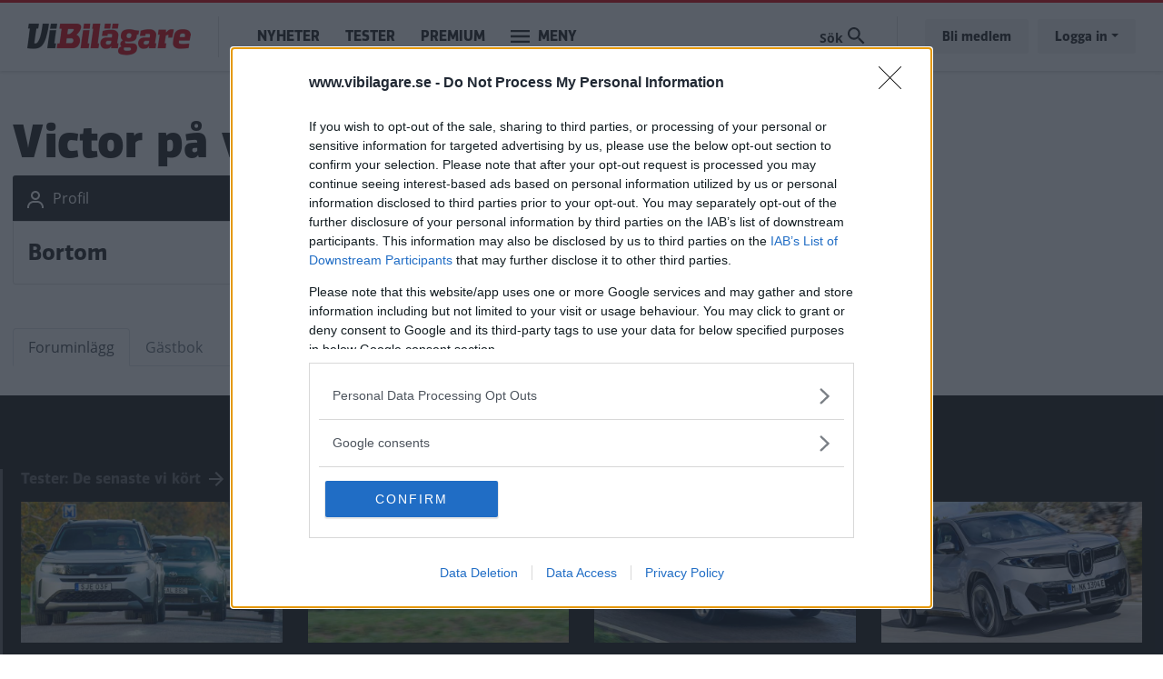

--- FILE ---
content_type: text/html; charset=UTF-8
request_url: https://www.vibilagare.se/users/bortom
body_size: 8416
content:

<!DOCTYPE html>
<html lang="sv" dir="ltr" prefix="og: https://ogp.me/ns#" class="h-100">
  <head>
    <meta charset="utf-8" />
<meta name="description" content="Vi Bilägare" />
<link rel="canonical" href="https://www.vibilagare.se/users/bortom" />
<meta name="Generator" content="Drupal 10 (Thunder | https://www.thunder.org)" />
<meta name="MobileOptimized" content="width" />
<meta name="HandheldFriendly" content="true" />
<meta name="viewport" content="width=device-width, initial-scale=1.0" />
<link rel="icon" href="/themes/custom/vibilagare/favicon.ico" type="image/vnd.microsoft.icon" />


          <script type="application/ld+json">{
        "@context": "https://schema.org",
        "@type": "ProfilePage",
        "mainEntity": {
          "@context": "https://schema.org",
          "@type": "Person",
                      "description": "Victor",
                                        "url": "https://www.vibilagare.se/users/bortom",
          "name": "Bortom"
        },
        "publisher": {
          "@id": "https://www.vibilagare.se/#publisher",
          "name": "Vi Bilägare"
        },
        "copyrightHolder": {
          "@id": "https://www.vibilagare.se/#publisher",
          "name": "Vi Bilägare"
        },
        "sourceOrganization": {
          "@id": "https://www.vibilagare.se/#publisher",
          "name": "Vi Bilägare"
        },
        "copyrightYear": 2026
      }</script>
    
    <title>Bortom | Vi Bilägare</title>
    <meta name="format-detection" content="telephone=no">
    <link rel="stylesheet" media="all" href="/sites/vibilagare.se/files/css/css_PE-7bE5SuL2OO2NscVVUDQYRIUkuanbxm8a8RVXC0g4.css?delta=0&amp;language=sv&amp;theme=vibilagare&amp;include=eJxtjkEOwyAMBD9E4kv_ExniIisGUwypkteXtIdKVS9r78har1dt1iqWG3g0cv7rE5lhJHNBK0HWmlD4JEd9Caob0xipCGMOBP_g4rGS0-0OUdSjTNYO4RxdURFYay8o87VPg27mHp1PuG7GTzusUfp02tmzYBxhv0E709PgrXPStQu9ABn7URw" />
<link rel="stylesheet" media="all" href="/sites/vibilagare.se/files/css/css_QOqdYf0tqeKGqQT4tbbwr5lxnc86YxEu3hAU6DTY3FA.css?delta=1&amp;language=sv&amp;theme=vibilagare&amp;include=eJxtjkEOwyAMBD9E4kv_ExniIisGUwypkteXtIdKVS9r78har1dt1iqWG3g0cv7rE5lhJHNBK0HWmlD4JEd9Caob0xipCGMOBP_g4rGS0-0OUdSjTNYO4RxdURFYay8o87VPg27mHp1PuG7GTzusUfp02tmzYBxhv0E709PgrXPStQu9ABn7URw" />

    

    
      <script type="text/javascript">
        window.dataLayer = window.dataLayer || [];
      </script>

      <!-- Google Tag Manager -->
      <script>(function(w,d,s,l,i){w[l]=w[l]||[];w[l].push({'gtm.start':
      new Date().getTime(),event:'gtm.js'});var f=d.getElementsByTagName(s)[0],
      j=d.createElement(s),dl=l!='dataLayer'?'&l='+l:'';j.async=true;j.src=
      'https://www.googletagmanager.com/gtm.js?id='+i+dl;f.parentNode.insertBefore(j,f);
      })(window,document,'script','dataLayer','GTM-T6GMJRZ');</script>
      <!-- End Google Tag Manager -->

    
    
                  <script src="https://ads.holid.io/auto/www.vibilagare.se/holid.js" defer="defer"></script>
          
    <link rel="stylesheet" href="https://use.fontawesome.com/releases/v5.15.4/css/all.css" integrity="sha384-DyZ88mC6Up2uqS4h/KRgHuoeGwBcD4Ng9SiP4dIRy0EXTlnuz47vAwmeGwVChigm" crossorigin="anonymous"/>

      </head>
  <body class="theme-vibilagare path-user    bg- d-flex flex-column h-100 ads-holid external-ads">

    
      <!-- Google Tag Manager (noscript) -->
      <noscript><iframe src="https://www.googletagmanager.com/ns.html?id=GTM-T6GMJRZ"
      height="0" width="0" style="display:none;visibility:hidden"></iframe></noscript>
      <!-- End Google Tag Manager (noscript) -->

    
        <a href="#main-content" class="visually-hidden focusable skip-link">
      Hoppa till huvudinnehåll
    </a>
    
      <div class="dialog-off-canvas-main-canvas d-flex flex-column h-100" data-off-canvas-main-canvas>
    
<header>
  

    <nav class="navbar navbar-expand-lg navbar- text-dark bg- vibilagare">
    <div class="container">
      <div class="col-auto p-0">
        <div class="region region-nav-branding">
    <div id="block-sitebranding-2" class="settings-tray-editable block block-system block-system-branding-block" data-drupal-settingstray="editable">
  
    
  <div class="navbar-brand d-flex align-items-center">

    <a href="/" title="Hem" rel="home" class="site-logo d-block">
    <img src="/themes/custom/vibilagare/logo.png" alt="Hem" />
  </a>
  
</div>
</div>

  </div>

      </div>

      <div class="col-3 col-md-auto p-0 text-right">
        <button class="navbar-toggler collapsed" type="button" data-toggle="collapse"
                data-target="#navbarSupportedContent" aria-controls="navbarSupportedContent"
                aria-expanded="false" aria-label="Toggle navigation">
          <span class="navbar-toggler-icon">
            <svg xmlns="http://www.w3.org/2000/svg" viewBox="0 0 30 30" width="30" height="30" focusable="false"><title>Menu</title><path stroke="currentColor" stroke-width="2" stroke-linecap="round" stroke-miterlimit="10" d="M4 7h22M4 15h22M4 23h22"></path></svg>
          </span>
        </button>
      </div>

      <div class="navbar-collapse col-12 col-md-auto p-0 justify-content-start" id="navbarSupportedContent">
          <div class="region region-nav-main">
    <nav role="navigation" aria-labelledby="block-mainnavigation-menu" id="block-mainnavigation" class="settings-tray-editable block block-menu navigation menu--main" data-drupal-settingstray="editable">
            
  <h5 class="visually-hidden" id="block-mainnavigation-menu">Main navigation</h5>
  

        
            <ul class="navbar-nav mr-auto">
                      <li class="nav-item">
      
      <a href="/nyheter" class="nav-link" data-drupal-link-system-path="taxonomy/term/1066">Nyheter</a>
    </li>

                  <li class="nav-item">
      
      <a href="/test" class="nav-link" data-drupal-link-system-path="taxonomy/term/1068">Tester</a>
    </li>

                  <li class="nav-item">
      
      <a href="/premium/allt" class="nav-link" data-drupal-link-system-path="premium/allt">Premium</a>
    </li>

        </ul>
  



  </nav>

  </div>

        <ul class="navbar-nav">
          <li class="nav-item dropdown has-megamenu">
            <a class="nav-link vibilagare" href="#" data-toggle="dropdown"> Meny </a>
            <div class="dropdown-menu megamenu">
              <div class="container">
                <form action="/search" method="get">
                  <input type="text" placeholder="" class="form-text like-a-btn" name="search_string">
                  <input type="submit" value="Sök" class="btn">
                </form>
                <nav role="navigation">
                  <div class="row">
                    <div class="col-xs-12 col-sm-6 col-md-3">
                      <div class="col-megamenu">
              <ul class="nav navbar-nav">
              
            
      <li class="nav-item">
        <a href="/alla" class="nav-link" data-drupal-link-system-path="alla">Alla artiklar</a>
                                <ul class="list-unstyled ml-3">
              
            
      <li class="nav-item">
        <a href="/nyheter" class="nav-link" data-drupal-link-system-path="taxonomy/term/1066">Nyheter</a>
              </li>
          
            
      <li class="nav-item">
        <a href="/autoindex" class="nav-link" data-drupal-link-system-path="taxonomy/term/1083">AutoIndex</a>
              </li>
          
            
      <li class="nav-item">
        <a href="/backspegeln" class="nav-link" data-drupal-link-system-path="taxonomy/term/1892">Backspegeln</a>
              </li>
          
            
      <li class="nav-item">
        <a href="/bilfragan" class="nav-link" data-drupal-link-system-path="taxonomy/term/1069">Bilfrågan</a>
              </li>
          
            
      <li class="nav-item">
        <a href="/reportage" class="nav-link" data-drupal-link-system-path="taxonomy/term/1073">Reportage</a>
              </li>
        </ul>
  
              </li>
          
            
      <li class="nav-item">
        <a href="https://www.vibilagare.se/kontakt/prenumerera-pa-vart-nyhetsbrev" class="nav-link">Nyhetsbrev</a>
              </li>
          
            
      <li class="nav-item">
        <a href="/podcast" class="nav-link" data-drupal-link-system-path="taxonomy/term/1798">Vi Bilägares podcast</a>
              </li>
          
            
      <li class="nav-item">
        <a href="/kopguide" class="nav-link" data-drupal-link-system-path="taxonomy/term/1924">Köpguider – välj rätt bil</a>
              </li>
          
            
      <li class="nav-item">
        <a href="/guide" class="nav-link" data-drupal-link-system-path="taxonomy/term/1935">Guider – bli en bättre bilägare</a>
              </li>
          
            
      <li class="nav-item">
        <a href="/tjanster" class="nav-link" data-drupal-link-system-path="taxonomy/term/1087">Tjänster</a>
              </li>
        </ul>
  

</div>
                    </div>
                    <div class="col-xs-12 col-sm-6 col-md-3">
                      <div class="col-megamenu">
              <ul class="nav navbar-nav">
              
            
      <li class="nav-item">
        <a href="/test" class="nav-link" data-drupal-link-system-path="taxonomy/term/1068">Tester</a>
                                <ul class="list-unstyled ml-3">
              
            
      <li class="nav-item">
        <a href="https://www.vibilagare.se/tester-elbilar" class="nav-link">Tester av elbilar</a>
              </li>
          
            
      <li class="nav-item">
        <a href="https://www.vibilagare.se/tester-laddhybrider" class="nav-link">Tester av laddhybrider</a>
              </li>
          
            
      <li class="nav-item">
        <a href="https://www.vibilagare.se/test/biltester/nybilstest" class="nav-link">Biltester</a>
              </li>
          
            
      <li class="nav-item">
        <a href="https://www.vibilagare.se/test/biltester/provkorning" class="nav-link">Provkörningar</a>
              </li>
          
            
      <li class="nav-item">
        <a href="https://www.vibilagare.se/test/begbil" class="nav-link">Begagnattester</a>
              </li>
          
            
      <li class="nav-item">
        <a href="https://www.vibilagare.se/test/dack" class="nav-link">Däcktester</a>
              </li>
          
            
      <li class="nav-item">
        <a href="https://www.vibilagare.se/test/laddtest" class="nav-link">Laddtester</a>
              </li>
          
            
      <li class="nav-item">
        <a href="https://www.vibilagare.se/test/langtest" class="nav-link">Vi Bilägares långtest</a>
              </li>
          
            
      <li class="nav-item">
        <a href="https://www.vibilagare.se/test/produkt" class="nav-link">Produkttester</a>
              </li>
          
            
      <li class="nav-item">
        <a href="https://www.vibilagare.se/test/vagkrogar" class="nav-link">Vägkrogar</a>
              </li>
        </ul>
  
              </li>
        </ul>
  

</div>
                    </div>
                    <div class="col-xs-12 col-sm-6 col-md-3">
                      <div class="col-megamenu">
              <ul class="nav navbar-nav">
              
            
      <li class="nav-item">
        <a href="/handla" class="nav-link" data-drupal-link-system-path="handla">Premium</a>
                                <ul class="list-unstyled ml-3">
              
            
      <li class="nav-item">
        <a href="https://www.vibilagare.se/premium/allt" class="nav-link">Alla Premium-artiklar</a>
              </li>
          
            
      <li class="nav-item">
        <a href="/handla" class="nav-link" data-drupal-link-system-path="handla">Bli Premium-medlem</a>
              </li>
          
            
      <li class="nav-item">
        <a href="https://www.vibilagare.se/fri" class="nav-link">E-tidningen</a>
              </li>
          
            
      <li class="nav-item">
        <a href="/premium/hantera" class="nav-link" data-drupal-link-system-path="premium/hantera">Hantera din prenumeration</a>
              </li>
          
            
      <li class="nav-item">
        <a href="https://www.vibilagare.se/premium/sa-funkar-premium-och-sa-enkelt-blir-du-medlem" class="nav-link">Så blir du Premium-medlem</a>
              </li>
          
            
      <li class="nav-item">
        <a href="http://www.vibilagare.se/kontoinformation/sa-laser-du-vi-bilagare-digitalt-0" class="nav-link">Så läser du e-tidningen digitalt</a>
              </li>
        </ul>
  
              </li>
          
            
      <li class="nav-item">
        <a href="https://www.vibilagare.se/bildquiz" class="nav-link">Quiz</a>
              </li>
          
            
      <li class="nav-item">
        <a href="/forum" class="nav-link" data-drupal-link-system-path="forum">Forum</a>
              </li>
          
            
      <li class="nav-item">
        <a href="https://www.facebook.com/vibilagare/" class="nav-link">Följ oss på Facebook</a>
              </li>
          
            
      <li class="nav-item">
        <a href="https://www.instagram.com/vibilagare" class="nav-link">Följ oss på Instagram</a>
              </li>
          
            
      <li class="nav-item">
        <a href="https://www.vibilagare.se/kontakt/prenumerera-pa-vart-nyhetsbrev" class="nav-link">Prenumerera på nyhetsbrevet</a>
              </li>
        </ul>
  

</div>
                    </div>
                    <div class="col-xs-12 col-sm-6 col-md-3">
                      <div class="col-megamenu">
              <ul class="nav navbar-nav">
              
            
      <li class="nav-item">
        <a href="/" class="nav-link" data-drupal-link-system-path="&lt;front&gt;">Tidningen</a>
                                <ul class="list-unstyled ml-3">
              
            
      <li class="nav-item">
        <a href="/premium/hantera" class="nav-link" data-drupal-link-system-path="premium/hantera">Hantera din prenumeration</a>
              </li>
          
            
      <li class="nav-item">
        <a href="/handla" class="nav-link" data-drupal-link-system-path="handla">Prenumerera</a>
              </li>
          
            
      <li class="nav-item">
        <a href="https://shop.okforlaget.se/sv/" class="nav-link">Beställ tidigare nummer</a>
              </li>
          
            
      <li class="nav-item">
        <a href="https://www.vibilagare.se/tidningen/aktuellt-nummer" class="nav-link">Aktuellt nummer</a>
              </li>
          
            
      <li class="nav-item">
        <a href="https://www.vibilagare.se/tidningen/testspecial" class="nav-link">Testspecial</a>
              </li>
          
            
      <li class="nav-item">
        <a href="https://www.vibilagare.se/tidningen/resespecial" class="nav-link">Resespecial</a>
              </li>
          
            
      <li class="nav-item">
        <a href="https://www.vibilagare.se/tidningen/tipsa-oss-om-nyheter" class="nav-link">Nyhetstips</a>
              </li>
          
            
      <li class="nav-item">
        <a href="/kontakt/kontakta-oss-pa-vi-bilagare" class="nav-link" data-drupal-link-system-path="node/16631">Kontakta oss</a>
              </li>
          
            
      <li class="nav-item">
        <a href="/annonsera/annonsera-i-vi-bilagare" class="nav-link" data-drupal-link-system-path="node/16167">Annonsera</a>
              </li>
        </ul>
  
              </li>
          
            
      <li class="nav-item">
        <a href="/korsord" class="nav-link" data-drupal-link-system-path="node/16601">Korsord</a>
              </li>
          
            
      <li class="nav-item">
        <a href="https://shop.okforlaget.se/sv/" class="nav-link">Shop</a>
                                <ul class="list-unstyled ml-3">
              
            
      <li class="nav-item">
        <a href="https://shop.okforlaget.se/sv/" class="nav-link">Beställ tidigare nummer</a>
              </li>
          
            
      <li class="nav-item">
        <a href="https://www.vibilagare.se/tjanster/internationellt-korkort/bestall-internationellt-korkort-har" class="nav-link">Internationellt körkort</a>
              </li>
        </ul>
  
              </li>
        </ul>
  

</div>
                    </div>
                  </div>
                </nav>
              </div>
            </div> <!-- dropdown-mega-menu.// -->
          </li>
        </ul>
      </div>

      <div class="nav-right navbar-collapse col-12 col-md-auto p-0 justify-content-end">
          <div class="region region-nav-additional">
    <div class="views-exposed-form settings-tray-editable block block-views block-views-exposed-filter-blocksearch-page-1" data-drupal-selector="views-exposed-form-search-page-1" id="block-exposedformsearchpage-1" data-drupal-settingstray="editable">
  
    
      <form action="/search" method="get" id="views-exposed-form-search-page-1" accept-charset="UTF-8">
  <div class="form--inline clearfix">
  <div class="js-form-item form-item js-form-type-textfield form-type-textfield js-form-item-search-string form-item-search-string form-no-label">
        
  <input placeholder="Sök på Vi Bilägare" data-drupal-selector="edit-search-string" type="text" id="edit-search-string" name="search_string" value="" size="30" maxlength="128" class="form-text form-control" />


        </div>
<div class="js-form-item form-item js-form-type-select form-type-select js-form-item-type form-item-type">
      <label for="edit-type">Innehållstyp</label>
        <select data-drupal-selector="edit-type" id="edit-type" name="type" class="form-select form-control custom-select"><option value="All" selected="selected">- Visa alla -</option><option value="article">Artikel</option><option value="blog">Blogg</option><option value="forum">diskussionsämne</option><option value="gallery">Bildspel</option><option value="list">Lista</option></select>
        </div>
<div class="js-form-item form-item js-form-type-select form-type-select js-form-item-sort-by form-item-sort-by">
      <label for="edit-sort-by">Sort by</label>
        <select data-drupal-selector="edit-sort-by" id="edit-sort-by" name="sort_by" class="form-select form-control custom-select"><option value="search_api_relevance" selected="selected">Relevans</option><option value="created">Datum</option></select>
        </div>
<div class="js-form-item form-item js-form-type-select form-type-select js-form-item-sort-order form-item-sort-order">
      <label for="edit-sort-order">Ordning</label>
        <select data-drupal-selector="edit-sort-order" id="edit-sort-order" name="sort_order" class="form-select form-control custom-select"><option value="ASC">Asc</option><option value="DESC" selected="selected">Desc</option></select>
        </div>
<div data-drupal-selector="edit-actions" class="form-actions js-form-wrapper form-wrapper" id="edit-actions">
  <input data-drupal-selector="edit-submit-search" type="submit" id="edit-submit-search" value="Sök" class="button js-form-submit form-submit btn btn-primary" />

</div>

</div>

</form>

  </div>

  </div>

          <ul class="user-actions user-login navbar-nav flex-row" data-gtm-container="Sidhuvud knapp">
    <li class="nav-item"><a class="nav-link" href="/handla">Bli medlem</a></li>
    <li class="nav-item">
      <a class="nav-link dropdown-toggle" href="#" data-toggle="dropdown">Logga in</a>
      <div class="dropdown-menu">
        <nav role="navigation">
          <ul class="user-menu standard-list">
            <li class="nav-item"><button type="button" class="okf-link-button" data-href="/okf_mediaconnect/login?dest=https://www.vibilagare.se/users/bortom">Logga in som Premium-medlem</button></li>
                          <li class="nav-item nav-item-bt"><button type="button" class="okf-link-button" data-href="/user/login">Logga in för att kommentera</button></li>
                      </ul>
        </nav>
      </div>
    </li>
  </ul>
      </div>
    </div>
  </nav>
  
</header>

<div class="container">
  <main role="main">
    <a id="main-content" tabindex="-1"></a>
    <div class="">

      
      <div class="row">

        
          <div class="col-12 col-xl-9">
            <div class="row">
              <div class="col-12">
                  <div class="region region-content">
    <div data-drupal-messages-fallback class="hidden"></div>

  <article class="user-profile" data-user="bortom">
    <h1>
              Victor 
            på vibilagare.se
    </h1>
    <header class="user-header">
      <img src="/themes/custom/okf/images/icons/user.svg"/>Profil
    </header>
    <section class="content-wrapper">
      <div class="d-flex align-items-stretch">
        <div class="picture"></div>
        <div class="user-info">
          <div class="username ffb">Bortom</div>
                    
          
          
          
          
        </div>
      </div>
    </section>
  </article>

  
<div id="block-userblock" class="settings-tray-editable block block-okf-user block-user-block" data-drupal-settingstray="editable">
  
    
      <ul class="nav nav-tabs" id="userTabs" role="tablist">
  <li class="nav-item">
    <a class="nav-link active" id="forum-tab" data-toggle="tab" href="#forum" role="tab" aria-controls="forum" aria-selected="true">Foruminlägg</a>
  </li>
  <li class="nav-item">
    <a class="nav-link disabled" href="#" aria-disabled="true">Gästbok</a>
  </li>
  <li class="nav-item">
    <a class="nav-link disabled" href="#" aria-disabled="true">Album</a>
  </li>
  <li class="nav-item">
    <a class="nav-link" id="faultreport-tab" data-toggle="tab" href="#faultreport" role="tab" aria-controls="faultreport" aria-selected="false">Felanmälningar</a>
  </li>
</ul>
<div class="tab-content" id="userTabContent">
  <div class="tab-pane fade show active" id="forum" role="tabpanel" aria-labelledby="forum-tab"><div class="views-element-container"><div class="js-view-dom-id-cabb917a30547ee9631da2ab2a63ba75a4f8b1c22fbe0480e27e3b602713cef1">
  
  
  

  
  
  
  

    

  
  

  
  
</div>
</div>
</div>
  <div class="tab-pane fade" id="faultreport" role="tabpanel" aria-labelledby="faultreport-tab"><div>
  
  
  

  
  
  
  

    

  
  

  
  
</div>
</div>
</div>

  </div>

  </div>


                              </div>
                          </div>
          </div>
                      <div class="col-3 d-none d-lg-block">
              <div class="banners-right">
                                  


                              </div>
              <script type="text/javascript">
                var infiniteSidebarAds = "\n\n";
              </script>
            </div>
          
        
      </div>

    </div>

  </main>
</div>


<footer class="mt-auto   footer- text-dark bg-">
  <div class="">
      <div class="region region-footer">
    <div id="block-footerblock" class="settings-tray-editable block block-okf-base block-footerblock" data-drupal-settingstray="editable">
  
    
        <div class="tests-wrapper">
    <div class="container-wrapper">
      <div class="container">

        <h3>Tester: De senaste vi kört</h3>
        <div class="row">
  
  
  

  
  
  
  

      <div class="col-12 col-md-6 col-lg-3">  

<article data-history-node-id="49975" class="article article-teaser teaser-medium">
  
  
  <a href="/test/biltester/nybilstest/test-fiat-600-opel-frontera-och-toyota-yaris-cross-2026" rel="bookmark">
    <div class="teaser-image">
              
            <div class="blazy blazy--nojs blazy--field blazy--field-teaser-media blazy--field-teaser-media--medium-teaser field field--name-field-teaser-media field--type-entity-reference field--label-hidden field__item" data-blazy="">    <div data-b-token="b-b8731212e52" class="media media--blazy media--bundle--image media--image media--responsive">  <picture>
                  <source srcset="/public/styles/hidpi_370w_cropped/public/2025-12/gl_fiat-600_opel-frontera_toyota-yaris-cross_00019-web.jpg?itok=JCxgOZIM 1x" media="all and (min-width: 1200px)" type="image/jpeg" width="740" height="400"/>
              <source srcset="/public/styles/hidpi_220w_cropped/public/2025-12/gl_fiat-600_opel-frontera_toyota-yaris-cross_00019-web.jpg?itok=U4rUKpBa 1x" media="all and (min-width: 992px)" type="image/jpeg" width="440" height="238"/>
              <source srcset="/public/styles/hidpi_370w_cropped/public/2025-12/gl_fiat-600_opel-frontera_toyota-yaris-cross_00019-web.jpg?itok=JCxgOZIM 1x" media="all and (min-width: 768px)" type="image/jpeg" width="740" height="400"/>
              <source srcset="/public/styles/hidpi_644w_cropped/public/2025-12/gl_fiat-600_opel-frontera_toyota-yaris-cross_00019-web.jpg?itok=E9Ggp-Cm 1x" media="all and (min-width: 415px)" type="image/jpeg" width="1288" height="696"/>
              <source srcset="/public/styles/hidpi_370w_cropped/public/2025-12/gl_fiat-600_opel-frontera_toyota-yaris-cross_00019-web.jpg?itok=JCxgOZIM 1x" type="image/jpeg" width="740" height="400"/>
                  <img decoding="async" class="media__element landscape" width="440" height="238" src="/public/styles/hidpi_220w_cropped/public/2025-12/gl_fiat-600_opel-frontera_toyota-yaris-cross_00019-web.jpg?itok=U4rUKpBa" alt="" />

  </picture>
        </div>
  </div>
      
          </div>

    <div class="teaser-text flex-grow-1">
      <h2>
                  
            <div class="field field--name-field-teaser-title field--type-string field--label-hidden field__item">Mest bil för 350 000 kronor – här är vinnaren</div>
      
              </h2>
              <div class="teaser-text">
            <div class="field field--name-field-teaser-text field--type-string-long field--label-hidden field__item">”Dyra” bilen visar sig vara klart billigast att äga.</div>
      </div>
          </div>
  </a>

</article>
</div>
    <div class="col-12 col-md-6 col-lg-3">  

<article data-history-node-id="49928" class="article article-teaser teaser-medium">
  
  
  <a href="/test/biltester/provkorning/provkorning-kia-ev4-2025" rel="bookmark">
    <div class="teaser-image">
              
      <div class="blazy blazy--nojs blazy--field blazy--field-image blazy--field-image--medium-teaser field field--name-field-image field--type-entity-reference field--label-hidden field__items" data-blazy="">
              <div class="field__item">    <div data-b-token="b-2f8a1d4cdcc" class="media media--blazy media--bundle--image media--image media--responsive">  <picture>
                  <source srcset="/public/styles/hidpi_370w_cropped/public/2025-12/vib_0057.jpg?itok=QzqSfE6e 1x" media="all and (min-width: 1200px)" type="image/jpeg" width="740" height="400"/>
              <source srcset="/public/styles/hidpi_220w_cropped/public/2025-12/vib_0057.jpg?itok=ML9Z_c57 1x" media="all and (min-width: 992px)" type="image/jpeg" width="440" height="238"/>
              <source srcset="/public/styles/hidpi_370w_cropped/public/2025-12/vib_0057.jpg?itok=QzqSfE6e 1x" media="all and (min-width: 768px)" type="image/jpeg" width="740" height="400"/>
              <source srcset="/public/styles/hidpi_644w_cropped/public/2025-12/vib_0057.jpg?itok=doR6cO3p 1x" media="all and (min-width: 415px)" type="image/jpeg" width="1288" height="696"/>
              <source srcset="/public/styles/hidpi_370w_cropped/public/2025-12/vib_0057.jpg?itok=QzqSfE6e 1x" type="image/jpeg" width="740" height="400"/>
                  <img decoding="async" class="media__element landscape" width="440" height="238" src="/public/styles/hidpi_220w_cropped/public/2025-12/vib_0057.jpg?itok=ML9Z_c57" alt="" />

  </picture>
        </div>
  </div>
          </div>
  
          </div>

    <div class="teaser-text flex-grow-1">
      <h2>
                  
            <div class="field field--name-field-teaser-title field--type-string field--label-hidden field__item">Kia EV4 provkörd: 30 000 kr mer för att slippa suv-karossen</div>
      
              </h2>
              <div class="teaser-text">
            <div class="field field--name-field-teaser-text field--type-string-long field--label-hidden field__item">Finns framför allt två nackdelar att ta hänsyn till innan du slår till.</div>
      </div>
          </div>
  </a>

</article>
</div>
    <div class="col-12 col-md-6 col-lg-3">  

<article data-history-node-id="49927" class="article article-teaser teaser-medium">
  
  
  <a href="/test/biltester/provkorning/provkorning-volkswagen-t-roc-2025" rel="bookmark">
    <div class="teaser-image">
              
      <div class="blazy blazy--nojs blazy--field blazy--field-image blazy--field-image--medium-teaser field field--name-field-image field--type-entity-reference field--label-hidden field__items" data-blazy="">
              <div class="field__item">    <div data-b-token="b-a62bcf17a11" class="media media--blazy media--bundle--image media--image media--responsive">  <picture>
                  <source srcset="/public/styles/hidpi_370w_cropped/public/2025-12/db2025au01827.jpg?itok=xRa53aHv 1x" media="all and (min-width: 1200px)" type="image/jpeg" width="740" height="400"/>
              <source srcset="/public/styles/hidpi_220w_cropped/public/2025-12/db2025au01827.jpg?itok=oqFD1b7l 1x" media="all and (min-width: 992px)" type="image/jpeg" width="440" height="238"/>
              <source srcset="/public/styles/hidpi_370w_cropped/public/2025-12/db2025au01827.jpg?itok=xRa53aHv 1x" media="all and (min-width: 768px)" type="image/jpeg" width="740" height="400"/>
              <source srcset="/public/styles/hidpi_644w_cropped/public/2025-12/db2025au01827.jpg?itok=Ttkz6dHH 1x" media="all and (min-width: 415px)" type="image/jpeg" width="1288" height="696"/>
              <source srcset="/public/styles/hidpi_370w_cropped/public/2025-12/db2025au01827.jpg?itok=xRa53aHv 1x" type="image/jpeg" width="740" height="400"/>
                  <img decoding="async" class="media__element landscape" width="440" height="238" src="/public/styles/hidpi_220w_cropped/public/2025-12/db2025au01827.jpg?itok=oqFD1b7l" alt="" />

  </picture>
        </div>
  </div>
          </div>
  
          </div>

    <div class="teaser-text flex-grow-1">
      <h2>
                  
            <div class="field field--name-field-teaser-title field--type-string field--label-hidden field__item">Volkswagen T-Roc provkörd: Så bra är sladdlösa favoriten</div>
      
              </h2>
              <div class="teaser-text">
            <div class="field field--name-field-teaser-text field--type-string-long field--label-hidden field__item">Lite större och lite mer digitaliserad – men fortfarande utan laddsladd.</div>
      </div>
          </div>
  </a>

</article>
</div>
    <div class="col-12 col-md-6 col-lg-3">  

<article data-history-node-id="49889" class="article article-teaser teaser-medium">
  
  
  <a href="/test/biltester/provkorning/provkorning-bmw-ix3-2025" rel="bookmark">
    <div class="teaser-image">
              
      <div class="blazy blazy--nojs blazy--field blazy--field-image blazy--field-image--medium-teaser field field--name-field-image field--type-entity-reference field--label-hidden field__items" data-blazy="">
              <div class="field__item">    <div data-b-token="b-92114c0f77b" class="media media--blazy media--bundle--image media--image media--responsive">  <picture>
                  <source srcset="/public/styles/hidpi_370w_cropped/public/2025-12/p90626560_highres_the-new-bmw-ix3-50-x.jpg?itok=mgJp2Hyd 1x" media="all and (min-width: 1200px)" type="image/jpeg" width="740" height="400"/>
              <source srcset="/public/styles/hidpi_220w_cropped/public/2025-12/p90626560_highres_the-new-bmw-ix3-50-x.jpg?itok=jC-e7Yjp 1x" media="all and (min-width: 992px)" type="image/jpeg" width="440" height="238"/>
              <source srcset="/public/styles/hidpi_370w_cropped/public/2025-12/p90626560_highres_the-new-bmw-ix3-50-x.jpg?itok=mgJp2Hyd 1x" media="all and (min-width: 768px)" type="image/jpeg" width="740" height="400"/>
              <source srcset="/public/styles/hidpi_644w_cropped/public/2025-12/p90626560_highres_the-new-bmw-ix3-50-x.jpg?itok=vTS3IC_j 1x" media="all and (min-width: 415px)" type="image/jpeg" width="1288" height="696"/>
              <source srcset="/public/styles/hidpi_370w_cropped/public/2025-12/p90626560_highres_the-new-bmw-ix3-50-x.jpg?itok=mgJp2Hyd 1x" type="image/jpeg" width="740" height="400"/>
                  <img decoding="async" class="media__element landscape" width="440" height="238" src="/public/styles/hidpi_220w_cropped/public/2025-12/p90626560_highres_the-new-bmw-ix3-50-x.jpg?itok=jC-e7Yjp" alt="" />

  </picture>
        </div>
  </div>
          </div>
  
          </div>

    <div class="teaser-text flex-grow-1">
      <h2>
                  
            <div class="field field--name-field-teaser-title field--type-string field--label-hidden field__item">Första provkörningen av ”nya klassen”: Så bra är nya BMW iX3</div>
      
              </h2>
              <div class="teaser-text">
            <div class="field field--name-field-teaser-text field--type-string-long field--label-hidden field__item">Under design och elektroniska påhitt finns en grundbult som får den att sticka ut.</div>
      </div>
          </div>
  </a>

</article>
</div>

    

  
  

  
  
</div>


      </div>
    </div>
  </div>

<div class="footer-bottom">
  <div class="container">

    <div class="footer-bottom-menu">
      <div class="item-list"><h3>Tidningar</h3><ul class="footer_menu_1"><li><a href="http://husbilhusvagn.se">Husbil&amp;Husvagn</a></li><li><a href="http://klassiker.nu">Klassiker</a></li><li><a href="http://www.mopedgaraget.se">Moped</a></li></ul></div>
      <div class="item-list"><h3>Kundservice</h3><ul class="footer_menu_2"><li><a href="https://order.flowy.se/okforlaget/selfservice">Läsarservice</a></li><li><a href="https://order.flowy.se/okforlaget/VBI">Prenumera</a></li><li><a href="http://www.vibilagare.se/annonsera">Annonsera</a></li><li><a href="http://www.vibilagare.se/kontakt">Kontakt</a></li><li><a href="https://shop.motorvarlden.se/">Shop</a></li><li><a href="http://www.okforlaget.se/integritetspolicy/">Integritetspolicy</a></li></ul></div>
    </div>

    <div class="footer-bottom-models">
      <div class="item-list"><h3>Märken</h3><ul class="models"><li><a href="/alltom/aiways">Aiways</a></li><li><a href="/alltom/firefly">Firefly</a></li><li><a href="/alltom/onvo">Onvo</a></li><li><a href="/alltom/alfa-romeo">Alfa Romeo</a></li><li><a href="/alltom/alpine">Alpine</a></li><li><a href="/alltom/aston-martin">Aston Martin</a></li><li><a href="/alltom/audi">Audi</a></li><li><a href="/alltom/bentley">Bentley</a></li><li><a href="/alltom/bmw">BMW</a></li><li><a href="/alltom/bugatti">Bugatti</a></li><li><a href="/alltom/buick">Buick</a></li><li><a href="/alltom/byd">BYD</a></li><li><a href="/alltom/cadillac">Cadillac</a></li><li><a href="/alltom/caterham">Caterham</a></li><li><a href="/alltom/chevrolet">Chevrolet</a></li><li><a href="/alltom/chrysler">Chrysler</a></li><li><a href="/alltom/citroen">Citroën</a></li><li><a href="/alltom/cupra">Cupra</a></li><li><a href="/alltom/dacia">Dacia</a></li><li><a href="/alltom/daewoo">Daewoo</a></li><li><a href="/alltom/dfsk">DFSK</a></li><li><a href="/alltom/dodge">Dodge</a></li><li><a href="/alltom/ds">DS</a></li><li><a href="/alltom/ferrari">Ferrari</a></li><li><a href="/alltom/fiat">Fiat</a></li><li><a href="/alltom/fisker">Fisker</a></li><li><a href="/alltom/ford">Ford</a></li><li><a href="/alltom/genesis">Genesis</a></li><li><a href="/alltom/gwm-wey">GWM Wey</a></li><li><a href="/alltom/holden">Holden</a></li><li><a href="/alltom/honda">Honda</a></li><li><a href="/alltom/hongqi">Hongqi</a></li><li><a href="/alltom/hummer">Hummer</a></li><li><a href="/alltom/hyundai">Hyundai</a></li><li><a href="/alltom/ineos">Ineos</a></li><li><a href="/alltom/isuzu">Isuzu</a></li><li><a href="/alltom/jac">JAC</a></li><li><a href="/alltom/jaguar">Jaguar</a></li><li><a href="/alltom/jeep">Jeep</a></li><li><a href="/alltom/kgm">KGM</a></li><li><a href="/alltom/kia">Kia</a></li><li><a href="/alltom/koenigsegg">Koenigsegg</a></li><li><a href="/alltom/lada">Lada</a></li><li><a href="/alltom/lamborghini">Lamborghini</a></li><li><a href="/alltom/lancia">Lancia</a></li><li><a href="/alltom/land-rover">Land Rover</a></li><li><a href="/alltom/leapmotor">Leapmotor</a></li><li><a href="/alltom/levc">LEVC</a></li><li><a href="/alltom/lexus">Lexus</a></li><li><a href="/alltom/lincoln">Lincoln</a></li><li><a href="/alltom/lotus">Lotus</a></li><li><a href="/alltom/lucid">Lucid</a></li><li><a href="/alltom/lynk-co">Lynk &amp; Co</a></li><li><a href="/alltom/maserati">Maserati</a></li><li><a href="/alltom/maxus">Maxus</a></li><li><a href="/alltom/mazda">Mazda</a></li><li><a href="/alltom/mclaren">McLaren</a></li><li><a href="/alltom/mercedes">Mercedes</a></li><li><a href="/alltom/mg">MG</a></li><li><a href="/alltom/microlino">Microlino</a></li><li><a href="/alltom/mini">Mini</a></li><li><a href="/alltom/mitsubishi">Mitsubishi</a></li><li><a href="/alltom/morgan">Morgan</a></li><li><a href="/alltom/nio">Nio</a></li><li><a href="/alltom/nissan">Nissan</a></li><li><a href="/alltom/omoda">Omoda</a></li><li><a href="/alltom/opel">Opel</a></li><li><a href="/alltom/ora">Ora</a></li><li><a href="/alltom/peugeot">Peugeot</a></li><li><a href="/alltom/polestar">Polestar</a></li><li><a href="/alltom/porsche">Porsche</a></li><li><a href="/alltom/qoros">Qoros</a></li><li><a href="/alltom/ram">Ram</a></li><li><a href="/alltom/range-rover">Range Rover</a></li><li><a href="/alltom/renault">Renault</a></li><li><a href="/alltom/rivian">Rivian</a></li><li><a href="/alltom/rolls-royce">Rolls-Royce</a></li><li><a href="/alltom/saab">Saab</a></li><li><a href="/alltom/seat">Seat</a></li><li><a href="/alltom/skoda">Skoda</a></li><li><a href="/alltom/skywell">Skywell</a></li><li><a href="/alltom/smart">Smart</a></li><li><a href="/alltom/sono-motors">Sono Motors</a></li><li><a href="/alltom/spyker">Spyker</a></li><li><a href="/alltom/ssangyong">SsangYong</a></li><li><a href="/alltom/subaru">Subaru</a></li><li><a href="/alltom/suzuki">Suzuki</a></li><li><a href="/alltom/tesla">Tesla</a></li><li><a href="/alltom/think">Think</a></li><li><a href="/alltom/togg">Togg</a></li><li><a href="/alltom/toyota">Toyota</a></li><li><a href="/alltom/uniti">Uniti</a></li><li><a href="/alltom/vinfast">Vinfast</a></li><li><a href="/alltom/volkswagen">Volkswagen</a></li><li><a href="/alltom/volvo">Volvo</a></li><li><a href="/alltom/xpeng">Xpeng</a></li><li><a href="/alltom/zeekr">Zeekr</a></li><li><a href="/alltom/zenvo">Zenvo</a></li><li><a href="/alltom/zhidou">Zhidou</a></li></ul></div>
    </div>

  </div>
</div>

  </div>

  </div>

  </div>
</footer>

  </div>

    
    <script type="application/json" data-drupal-selector="drupal-settings-json">{"path":{"baseUrl":"\/","pathPrefix":"","currentPath":"user\/21781","currentPathIsAdmin":false,"isFront":false,"currentLanguage":"sv"},"pluralDelimiter":"\u0003","suppressDeprecationErrors":true,"eu_cookie_compliance":{"cookie_policy_version":"1.0.0","popup_enabled":false,"popup_agreed_enabled":false,"popup_hide_agreed":false,"popup_clicking_confirmation":false,"popup_scrolling_confirmation":false,"popup_html_info":false,"use_mobile_message":false,"mobile_popup_html_info":false,"mobile_breakpoint":768,"popup_html_agreed":false,"popup_use_bare_css":true,"popup_height":"auto","popup_width":"100%","popup_delay":1000,"popup_link":"http:\/\/www.okforlaget.se\/integritetspolicy\/","popup_link_new_window":true,"popup_position":false,"fixed_top_position":true,"popup_language":"sv","store_consent":false,"better_support_for_screen_readers":false,"cookie_name":"","reload_page":false,"domain":"","domain_all_sites":false,"popup_eu_only":false,"popup_eu_only_js":false,"cookie_lifetime":100,"cookie_session":0,"set_cookie_session_zero_on_disagree":0,"disagree_do_not_show_popup":false,"method":"opt_in","automatic_cookies_removal":false,"allowed_cookies":"","withdraw_markup":"\u003Cbutton type=\u0022button\u0022 class=\u0022eu-cookie-withdraw-tab\u0022\u003ESekretessinst\u00e4llningar\u003C\/button\u003E\n\u003Cdiv aria-labelledby=\u0022popup-text\u0022 class=\u0022eu-cookie-withdraw-banner\u0022\u003E\n  \u003Cdiv class=\u0022popup-content info eu-cookie-compliance-content\u0022\u003E\n    \u003Cdiv id=\u0022popup-text\u0022 class=\u0022eu-cookie-compliance-message\u0022 role=\u0022document\u0022\u003E\n      \u003Ch2\u003EVi anv\u00e4nder cookies p\u00e5 denna webbplats f\u00f6r att f\u00f6rb\u00e4ttra din anv\u00e4ndarupplevelse.\u003C\/h2\u003E\u003Cp\u003EDu har gett ditt samtycke f\u00f6r oss att st\u00e4lla in cookies.\u003C\/p\u003E\n    \u003C\/div\u003E\n    \u003Cdiv id=\u0022popup-buttons\u0022 class=\u0022eu-cookie-compliance-buttons\u0022\u003E\n      \u003Cbutton type=\u0022button\u0022 class=\u0022eu-cookie-withdraw-button \u0022\u003E\u00c5terkalla samtycke\u003C\/button\u003E\n    \u003C\/div\u003E\n  \u003C\/div\u003E\n\u003C\/div\u003E","withdraw_enabled":false,"reload_options":0,"reload_routes_list":"","withdraw_button_on_info_popup":false,"cookie_categories":[],"cookie_categories_details":[],"enable_save_preferences_button":true,"cookie_value_disagreed":"0","cookie_value_agreed_show_thank_you":"1","cookie_value_agreed":"2","containing_element":"body","settings_tab_enabled":false,"olivero_primary_button_classes":"","olivero_secondary_button_classes":"","close_button_action":"close_banner","open_by_default":false,"modules_allow_popup":true,"hide_the_banner":false,"geoip_match":true,"unverified_scripts":[]},"ajaxTrustedUrl":{"\/search":true},"okf":{"siteName":"Vi Bil\u00e4gare"},"user":{"uid":0,"permissionsHash":"878921b9b00867f6d65bd2b5b535123f466a74b608649b85f8eba19c909cb55f"}}</script>
<script src="/sites/vibilagare.se/files/js/js_oe0hvElyo_hPV_E3ykneV_BAPc5FacO6Hk_NmktuCIw.js?scope=footer&amp;delta=0&amp;language=sv&amp;theme=vibilagare&amp;include=eJxtjNEOwjAIRX9oLS_-T0MrLjhW5qAm-vXaGc2y-AKHc2_Iqm6-4nKC_MNwtSDoZD5QS0V1YnqveRHGWgj-yUGnC4yiGSWYP4Tr2FXKaARfiLfGz7SSNfEtnenMWLRWKg5HEffHVr-rf551iH28AFUtS1o"></script>


    
  </body>
</html>


--- FILE ---
content_type: text/css
request_url: https://www.vibilagare.se/sites/vibilagare.se/files/css/css_QOqdYf0tqeKGqQT4tbbwr5lxnc86YxEu3hAU6DTY3FA.css?delta=1&language=sv&theme=vibilagare&include=eJxtjkEOwyAMBD9E4kv_ExniIisGUwypkteXtIdKVS9r78har1dt1iqWG3g0cv7rE5lhJHNBK0HWmlD4JEd9Caob0xipCGMOBP_g4rGS0-0OUdSjTNYO4RxdURFYay8o87VPg27mHp1PuG7GTzusUfp02tmzYBxhv0E709PgrXPStQu9ABn7URw
body_size: 42283
content:
/* @license MIT https://github.com/necolas/normalize.css/blob/8.0.1/LICENSE.md */
html{line-height:1.15;-webkit-text-size-adjust:100%;}body{margin:0;}main{display:block;}h1{font-size:2em;margin:0.67em 0;}hr{box-sizing:content-box;height:0;overflow:visible;}pre{font-family:monospace,monospace;font-size:1em;}a{background-color:transparent;}abbr[title]{border-bottom:none;text-decoration:underline;text-decoration:underline dotted;}b,strong{font-weight:bolder;}code,kbd,samp{font-family:monospace,monospace;font-size:1em;}small{font-size:80%;}sub,sup{font-size:75%;line-height:0;position:relative;vertical-align:baseline;}sub{bottom:-0.25em;}sup{top:-0.5em;}img{border-style:none;}button,input,optgroup,select,textarea{font-family:inherit;font-size:100%;line-height:1.15;margin:0;}button,input{overflow:visible;}button,select{text-transform:none;}button,[type="button"],[type="reset"],[type="submit"]{-webkit-appearance:button;}button::-moz-focus-inner,[type="button"]::-moz-focus-inner,[type="reset"]::-moz-focus-inner,[type="submit"]::-moz-focus-inner{border-style:none;padding:0;}button:-moz-focusring,[type="button"]:-moz-focusring,[type="reset"]:-moz-focusring,[type="submit"]:-moz-focusring{outline:1px dotted ButtonText;}fieldset{padding:0.35em 0.75em 0.625em;}legend{box-sizing:border-box;color:inherit;display:table;max-width:100%;padding:0;white-space:normal;}progress{vertical-align:baseline;}textarea{overflow:auto;}[type="checkbox"],[type="radio"]{box-sizing:border-box;padding:0;}[type="number"]::-webkit-inner-spin-button,[type="number"]::-webkit-outer-spin-button{height:auto;}[type="search"]{-webkit-appearance:textfield;outline-offset:-2px;}[type="search"]::-webkit-search-decoration{-webkit-appearance:none;}::-webkit-file-upload-button{-webkit-appearance:button;font:inherit;}details{display:block;}summary{display:list-item;}template{display:none;}[hidden]{display:none;}
/* @license GPL-2.0-or-later https://www.drupal.org/licensing/faq */
.action-links{margin:1em 0;padding:0;list-style:none;}[dir="rtl"] .action-links{margin-right:0;}.action-links li{display:inline-block;margin:0 0.3em;}.action-links li:first-child{margin-left:0;}[dir="rtl"] .action-links li:first-child{margin-right:0;margin-left:0.3em;}.button-action{display:inline-block;padding:0.2em 0.5em 0.3em;text-decoration:none;line-height:160%;}.button-action:before{margin-left:-0.1em;padding-right:0.2em;content:"+";font-weight:900;}[dir="rtl"] .button-action:before{margin-right:-0.1em;margin-left:0;padding-right:0;padding-left:0.2em;}
.breadcrumb{padding-bottom:0.5em;}.breadcrumb ol{margin:0;padding:0;}[dir="rtl"] .breadcrumb ol{margin-right:0;}.breadcrumb li{display:inline;margin:0;padding:0;list-style-type:none;}.breadcrumb li:before{content:" \BB ";}.breadcrumb li:first-child:before{content:none;}
.container-inline label:after,.container-inline .label:after{content:":";}.form-type-radios .container-inline label:after,.form-type-checkboxes .container-inline label:after{content:"";}.form-type-radios .container-inline .form-type-radio,.form-type-checkboxes .container-inline .form-type-checkbox{margin:0 1em;}.container-inline .form-actions,.container-inline.form-actions{margin-top:0;margin-bottom:0;}
details{margin-top:1em;margin-bottom:1em;border:1px solid #ccc;}details > .details-wrapper{padding:0.5em 1.5em;}summary{padding:0.2em 0.5em;cursor:pointer;}
.exposed-filters .filters{float:left;margin-right:1em;}[dir="rtl"] .exposed-filters .filters{float:right;margin-right:0;margin-left:1em;}.exposed-filters .form-item{margin:0 0 0.1em 0;padding:0;}.exposed-filters .form-item label{float:left;width:10em;font-weight:normal;}[dir="rtl"] .exposed-filters .form-item label{float:right;}.exposed-filters .form-select{width:14em;}.exposed-filters .current-filters{margin-bottom:1em;}.exposed-filters .current-filters .placeholder{font-weight:bold;font-style:normal;}.exposed-filters .additional-filters{float:left;margin-right:1em;}[dir="rtl"] .exposed-filters .additional-filters{float:right;margin-right:0;margin-left:1em;}
.field__label{font-weight:bold;}.field--label-inline .field__label,.field--label-inline .field__items{float:left;}.field--label-inline .field__label,.field--label-inline > .field__item,.field--label-inline .field__items{padding-right:0.5em;}[dir="rtl"] .field--label-inline .field__label,[dir="rtl"] .field--label-inline .field__items{padding-right:0;padding-left:0.5em;}.field--label-inline .field__label::after{content:":";}
form .field-multiple-table{margin:0;}form .field-multiple-table .field-multiple-drag{width:30px;padding-right:0;}[dir="rtl"] form .field-multiple-table .field-multiple-drag{padding-left:0;}form .field-multiple-table .field-multiple-drag .tabledrag-handle{padding-right:0.5em;}[dir="rtl"] form .field-multiple-table .field-multiple-drag .tabledrag-handle{padding-right:0;padding-left:0.5em;}form .field-add-more-submit{margin:0.5em 0 0;}.form-item,.form-actions{margin-top:1em;margin-bottom:1em;}tr.odd .form-item,tr.even .form-item{margin-top:0;margin-bottom:0;}.form-composite > .fieldset-wrapper > .description,.form-item .description{font-size:0.85em;}label.option{display:inline;font-weight:normal;}.form-composite > legend,.label{display:inline;margin:0;padding:0;font-size:inherit;font-weight:bold;}.form-checkboxes .form-item,.form-radios .form-item{margin-top:0.4em;margin-bottom:0.4em;}.form-type-radio .description,.form-type-checkbox .description{margin-left:2.4em;}[dir="rtl"] .form-type-radio .description,[dir="rtl"] .form-type-checkbox .description{margin-right:2.4em;margin-left:0;}.marker{color:#e00;}.form-required:after{display:inline-block;width:6px;height:6px;margin:0 0.3em;content:"";vertical-align:super;background-image:url(/themes/contrib/bootstrap4/images/icons/required.svg);background-repeat:no-repeat;background-size:6px 6px;}abbr.tabledrag-changed,abbr.ajax-changed{border-bottom:none;}.form-item input.error,.form-item textarea.error,.form-item select.error{border:2px solid red;}.form-item--error-message:before{display:inline-block;width:14px;height:14px;content:"";vertical-align:sub;background:url(/themes/contrib/bootstrap4/images/icons/error.svg) no-repeat;background-size:contain;}
.icon-help{padding:1px 0 1px 20px;background:url(/themes/contrib/bootstrap4/images/icons/help.png) 0 50% no-repeat;}[dir="rtl"] .icon-help{padding:1px 20px 1px 0;background-position:100% 50%;}.feed-icon{display:block;overflow:hidden;width:16px;height:16px;text-indent:-9999px;background:url(/themes/contrib/bootstrap4/images/icons/feed.svg) no-repeat;}
.form--inline .form-item{float:left;margin-right:0.5em;}[dir="rtl"] .form--inline .form-item{float:right;margin-right:0;margin-left:0.5em;}[dir="rtl"] .views-filterable-options-controls .form-item{margin-right:2%;}.form--inline .form-item-separator{margin-top:2.3em;margin-right:1em;margin-left:0.5em;}[dir="rtl"] .form--inline .form-item-separator{margin-right:0.5em;margin-left:1em;}.form--inline .form-actions{clear:left;}[dir="rtl"] .form--inline .form-actions{clear:right;}
.item-list .title{font-weight:bold;}.item-list ul{margin:0 0 0.75em 0;padding:0;}.item-list li{margin:0 0 0.25em 1.5em;padding:0;}[dir="rtl"] .item-list li{margin:0 1.5em 0.25em 0;}.item-list--comma-list{display:inline;}.item-list--comma-list .item-list__comma-list,.item-list__comma-list li,[dir="rtl"] .item-list--comma-list .item-list__comma-list,[dir="rtl"] .item-list__comma-list li{margin:0;}
ul.inline,ul.links.inline{display:inline;padding-left:0;}[dir="rtl"] ul.inline,[dir="rtl"] ul.links.inline{padding-right:0;padding-left:15px;}ul.inline li{display:inline;padding:0 0.5em;list-style-type:none;}ul.links a.is-active{color:#000;}
ul.menu{margin-left:1em;padding:0;list-style:none outside;text-align:left;}[dir="rtl"] ul.menu{margin-right:1em;margin-left:0;text-align:right;}.menu-item--expanded{list-style-type:circle;list-style-image:url(/themes/contrib/bootstrap4/images/icons/menu-expanded.png);}.menu-item--collapsed{list-style-type:disc;list-style-image:url(/themes/contrib/bootstrap4/images/icons/menu-collapsed.png);}[dir="rtl"] .menu-item--collapsed{list-style-image:url(/themes/contrib/bootstrap4/images/icons/menu-collapsed-rtl.png);}.menu-item{margin:0;padding-top:0.2em;}ul.menu a.is-active{color:#000;}
.more-link{display:block;text-align:right;}[dir="rtl"] .more-link{text-align:left;}
.pager__items{clear:both;text-align:center;}.pager__item{display:inline;padding:0.5em;}.pager__item.is-active{font-weight:bold;}
tr.drag{background-color:#fffff0;}tr.drag-previous{background-color:#ffd;}body div.tabledrag-changed-warning{margin-bottom:0.5em;}
tr.selected td{background:#ffc;}td.checkbox,th.checkbox{text-align:center;}[dir="rtl"] td.checkbox,[dir="rtl"] th.checkbox{text-align:center;}
th.is-active img{display:inline;}td.is-active{background-color:#ddd;}
.form-textarea-wrapper textarea{display:block;box-sizing:border-box;width:100%;margin:0;}
.ui-dialog--narrow{max-width:500px;}@media screen and (max-width:600px){.ui-dialog--narrow{min-width:95%;max-width:95%;}}
.messages{padding:15px 20px 15px 35px;word-wrap:break-word;border:1px solid;border-width:1px 1px 1px 0;border-radius:2px;background:no-repeat 10px 17px;overflow-wrap:break-word;}[dir="rtl"] .messages{padding-right:35px;padding-left:20px;text-align:right;border-width:1px 0 1px 1px;background-position:right 10px top 17px;}.messages + .messages{margin-top:1.538em;}.messages__list{margin:0;padding:0;list-style:none;}.messages__item + .messages__item{margin-top:0.769em;}.messages--status{color:#325e1c;border-color:#c9e1bd #c9e1bd #c9e1bd transparent;background-color:#f3faef;background-image:url(/themes/contrib/bootstrap4/images/icons/check.svg);box-shadow:-8px 0 0 #77b259;}[dir="rtl"] .messages--status{margin-left:0;border-color:#c9e1bd transparent #c9e1bd #c9e1bd;box-shadow:8px 0 0 #77b259;}.messages--warning{color:#734c00;border-color:#f4daa6 #f4daa6 #f4daa6 transparent;background-color:#fdf8ed;background-image:url(/themes/contrib/bootstrap4/images/icons/warning.svg);box-shadow:-8px 0 0 #e09600;}[dir="rtl"] .messages--warning{border-color:#f4daa6 transparent #f4daa6 #f4daa6;box-shadow:8px 0 0 #e09600;}.messages--error{color:#a51b00;border-color:#f9c9bf #f9c9bf #f9c9bf transparent;background-color:#fcf4f2;background-image:url(/themes/contrib/bootstrap4/images/icons/error.svg);box-shadow:-8px 0 0 #e62600;}[dir="rtl"] .messages--error{border-color:#f9c9bf transparent #f9c9bf #f9c9bf;box-shadow:8px 0 0 #e62600;}.messages--error p.error{color:#a51b00;}
@font-face{font-family:"Open Sans";font-style:normal;font-weight:400;src:url(/themes/custom/okf/fonts/open-sans-v18-latin/open-sans-v18-latin-regular.eot);src:local("Open Sans Regular"),local("OpenSans-Regular"),url(/themes/custom/okf/fonts/open-sans-v18-latin/open-sans-v18-latin-regular.eot#iefix) format("embedded-opentype"),url(/themes/custom/okf/fonts/open-sans-v18-latin/open-sans-v18-latin-regular.woff2) format("woff2"),url(/themes/custom/okf/fonts/open-sans-v18-latin/open-sans-v18-latin-regular.woff) format("woff"),url(/themes/custom/okf/fonts/open-sans-v18-latin/open-sans-v18-latin-regular.ttf) format("truetype"),url(/themes/custom/okf/fonts/open-sans-v18-latin/open-sans-v18-latin-regular.svg#OpenSans) format("svg");}@font-face{font-family:"Open Sans";font-style:normal;font-weight:700;src:url(/themes/custom/okf/fonts/open-sans-v18-latin/open-sans-v18-latin-700.eot);src:local("Open Sans Bold"),local("OpenSans-Bold"),url(/themes/custom/okf/fonts/open-sans-v18-latin/open-sans-v18-latin-700.eot#iefix) format("embedded-opentype"),url(/themes/custom/okf/fonts/open-sans-v18-latin/open-sans-v18-latin-700.woff2) format("woff2"),url(/themes/custom/okf/fonts/open-sans-v18-latin/open-sans-v18-latin-700.woff) format("woff"),url(/themes/custom/okf/fonts/open-sans-v18-latin/open-sans-v18-latin-700.ttf) format("truetype"),url(/themes/custom/okf/fonts/open-sans-v18-latin/open-sans-v18-latin-700.svg#OpenSans) format("svg");}@font-face{font-family:"Open Sans";src:url(/themes/custom/okf/fonts/open-sans-v18-latin/OpenSans-ExtraBold.eot);src:local("Open Sans Extra Bold"),local("OpenSans-ExtraBold"),url(/themes/custom/okf/fonts/open-sans-v18-latin/OpenSans-ExtraBold.eot#iefix) format("embedded-opentype"),url(/themes/custom/okf/fonts/open-sans-v18-latin/OpenSans-ExtraBold.woff2) format("woff2"),url(/themes/custom/okf/fonts/open-sans-v18-latin/OpenSans-ExtraBold.woff) format("woff"),url(/themes/custom/okf/fonts/open-sans-v18-latin/OpenSans-ExtraBold.ttf) format("truetype"),url(/themes/custom/okf/fonts/open-sans-v18-latin/OpenSans-ExtraBold.svg#OpenSans-ExtraBold) format("svg");font-weight:800;font-style:normal;font-display:swap;}@font-face{font-family:"Vinkel-Bold";src:url(/themes/custom/okf/fonts/Vinkel-Bold.eot);src:local("☺"),url(/themes/custom/okf/fonts/Vinkel-Bold.woff) format("woff"),url(/themes/custom/okf/fonts/Vinkel-Bold.ttf) format("truetype"),url(/themes/custom/okf/fonts/Vinkel-Bold.svg) format("svg");font-weight:normal;font-style:normal;}@font-face{font-family:"Vinkel-Black";src:url(/themes/custom/okf/fonts/Vinkel-Black.eot);src:local("☺"),url(/themes/custom/okf/fonts/Vinkel-Black.woff) format("woff"),url(/themes/custom/okf/fonts/Vinkel-Black.ttf) format("truetype"),url(/themes/custom/okf/fonts/Vinkel-Black.svg) format("svg");font-weight:normal;font-style:normal;}@font-face{font-family:"Vinkel-Light";src:url(/themes/custom/okf/fonts/Vinkel-Light.eot);src:local("☺"),url(/themes/custom/okf/fonts/Vinkel-Light.woff) format("woff"),url(/themes/custom/okf/fonts/Vinkel-Light.ttf) format("truetype"),url(/themes/custom/okf/fonts/Vinkel-Light.svg) format("svg");font-weight:normal;font-style:normal;}@font-face{font-family:"Vinkel-Regular";src:url(/themes/custom/okf/fonts/Vinkel-Regular.eot);src:local("☺"),url(/themes/custom/okf/fonts/Vinkel-Regular.woff) format("woff"),url(/themes/custom/okf/fonts/Vinkel-Regular.ttf) format("truetype"),url(/themes/custom/okf/fonts/Vinkel-Regular.svg) format("svg");font-weight:normal;font-style:normal;}:root{--blue:#009DD4;--indigo:#6610f2;--purple:#6f42c1;--pink:#e21181;--red:#E40109;--orange:#fd7e14;--yellow:#FFF101;--green:#008a00;--teal:#20c997;--cyan:#006170;--white:#FFF;--gray:#6c757d;--gray-dark:#343a40;--primary:#009DD4;--secondary:#6c757d;--success:#008a00;--info:#006170;--warning:#FFF101;--danger:#E40109;--light:#f8f9fa;--dark:#343a40;--breakpoint-xs:0;--breakpoint-sm:576px;--breakpoint-md:768px;--breakpoint-lg:992px;--breakpoint-xl:1200px;--font-family-sans-serif:-apple-system,BlinkMacSystemFont,"Segoe UI",Roboto,"Helvetica Neue",Arial,"Noto Sans","Liberation Sans",sans-serif,"Apple Color Emoji","Segoe UI Emoji","Segoe UI Symbol","Noto Color Emoji";--font-family-monospace:SFMono-Regular,Menlo,Monaco,Consolas,"Liberation Mono","Courier New",monospace;}*,*::before,*::after{box-sizing:border-box;}html{font-family:sans-serif;line-height:1.15;-webkit-text-size-adjust:100%;-webkit-tap-highlight-color:rgba(34,34,34,0);}article,aside,figcaption,figure,footer,header,hgroup,main,nav,section{display:block;}body{margin:0;font-family:-apple-system,BlinkMacSystemFont,"Segoe UI",Roboto,"Helvetica Neue",Arial,"Noto Sans","Liberation Sans",sans-serif,"Apple Color Emoji","Segoe UI Emoji","Segoe UI Symbol","Noto Color Emoji";font-size:1rem;font-weight:400;line-height:1.5;color:#212529;text-align:left;background-color:#FFF;}[tabindex="-1"]:focus:not(:focus-visible){outline:0 !important;}hr{box-sizing:content-box;height:0;overflow:visible;}h1,h2,h3,h4,h5,h6{margin-top:0;margin-bottom:0.5rem;}p{margin-top:0;margin-bottom:1rem;}abbr[title],abbr[data-original-title]{text-decoration:underline;text-decoration:underline dotted;cursor:help;border-bottom:0;text-decoration-skip-ink:none;}address{margin-bottom:1rem;font-style:normal;line-height:inherit;}ol,ul,dl{margin-top:0;margin-bottom:1rem;}ol ol,ul ul,ol ul,ul ol{margin-bottom:0;}dt{font-weight:700;}dd{margin-bottom:0.5rem;margin-left:0;}blockquote{margin:0 0 1rem;}b,strong{font-weight:bolder;}small{font-size:80%;}sub,sup{position:relative;font-size:75%;line-height:0;vertical-align:baseline;}sub{bottom:-0.25em;}sup{top:-0.5em;}a{color:#009DD4;text-decoration:none;background-color:transparent;}a:hover{color:#006488;text-decoration:underline;}a:not([href]):not([class]){color:inherit;text-decoration:none;}a:not([href]):not([class]):hover{color:inherit;text-decoration:none;}pre,code,kbd,samp{font-family:SFMono-Regular,Menlo,Monaco,Consolas,"Liberation Mono","Courier New",monospace;font-size:1em;}pre{margin-top:0;margin-bottom:1rem;overflow:auto;-ms-overflow-style:scrollbar;}figure{margin:0 0 1rem;}img{vertical-align:middle;border-style:none;}svg{overflow:hidden;vertical-align:middle;}table{border-collapse:collapse;}caption{padding-top:0.75rem;padding-bottom:0.75rem;color:#6c757d;text-align:left;caption-side:bottom;}th{text-align:inherit;text-align:-webkit-match-parent;}label{display:inline-block;margin-bottom:0.5rem;}button{border-radius:0;}button:focus:not(:focus-visible){outline:0;}input,button,select,optgroup,textarea{margin:0;font-family:inherit;font-size:inherit;line-height:inherit;}button,input{overflow:visible;}button,select{text-transform:none;}[role=button]{cursor:pointer;}select{word-wrap:normal;}button,[type=button],[type=reset],[type=submit]{-webkit-appearance:button;}button:not(:disabled),[type=button]:not(:disabled),[type=reset]:not(:disabled),[type=submit]:not(:disabled){cursor:pointer;}button::-moz-focus-inner,[type=button]::-moz-focus-inner,[type=reset]::-moz-focus-inner,[type=submit]::-moz-focus-inner{padding:0;border-style:none;}input[type=radio],input[type=checkbox]{box-sizing:border-box;padding:0;}textarea{overflow:auto;resize:vertical;}fieldset{min-width:0;padding:0;margin:0;border:0;}legend{display:block;width:100%;max-width:100%;padding:0;margin-bottom:0.5rem;font-size:1.5rem;line-height:inherit;color:inherit;white-space:normal;}progress{vertical-align:baseline;}[type=number]::-webkit-inner-spin-button,[type=number]::-webkit-outer-spin-button{height:auto;}[type=search]{outline-offset:-2px;-webkit-appearance:none;}[type=search]::-webkit-search-decoration{-webkit-appearance:none;}::-webkit-file-upload-button{font:inherit;-webkit-appearance:button;}output{display:inline-block;}summary{display:list-item;cursor:pointer;}template{display:none;}[hidden]{display:none !important;}h1,h2,h3,h4,h5,h6,.h1,.h2,.h3,.h4,.h5,.h6{margin-bottom:0.5rem;font-weight:500;line-height:1.2;}h1,.h1{font-size:2.5rem;}h2,.h2{font-size:2rem;}h3,.h3{font-size:1.75rem;}h4,.h4{font-size:1.5rem;}h5,.h5{font-size:1.25rem;}h6,.h6{font-size:1rem;}.lead{font-size:1.25rem;font-weight:300;}.display-1{font-size:6rem;font-weight:300;line-height:1.2;}.display-2{font-size:5.5rem;font-weight:300;line-height:1.2;}.display-3{font-size:4.5rem;font-weight:300;line-height:1.2;}.display-4{font-size:3.5rem;font-weight:300;line-height:1.2;}hr{margin-top:1rem;margin-bottom:1rem;border:0;border-top:1px solid rgba(34,34,34,0.1);}small,.small{font-size:0.875em;font-weight:400;}mark,.mark{padding:0.2em;background-color:#fcf8e3;}.list-unstyled{padding-left:0;list-style:none;}.list-inline{padding-left:0;list-style:none;}.list-inline-item{display:inline-block;}.list-inline-item:not(:last-child){margin-right:0.5rem;}.initialism{font-size:90%;text-transform:uppercase;}.blockquote{margin-bottom:1rem;font-size:1.25rem;}.blockquote-footer{display:block;font-size:0.875em;color:#6c757d;}.blockquote-footer::before{content:"— ";}.img-fluid{max-width:100%;height:auto;}.img-thumbnail{padding:0.25rem;background-color:#FFF;border:1px solid #dee2e6;border-radius:0.25rem;max-width:100%;height:auto;}.figure{display:inline-block;}.figure-img{margin-bottom:0.5rem;line-height:1;}.figure-caption{font-size:90%;color:#6c757d;}code{font-size:87.5%;color:#e21181;word-wrap:break-word;}a > code{color:inherit;}kbd{padding:0.2rem 0.4rem;font-size:87.5%;color:#FFF;background-color:#212529;border-radius:0.2rem;}kbd kbd{padding:0;font-size:100%;font-weight:700;}pre{display:block;font-size:87.5%;color:#212529;}pre code{font-size:inherit;color:inherit;word-break:normal;}.pre-scrollable{max-height:340px;overflow-y:scroll;}.container,.container-fluid,.container-xl,.container-lg,.container-md,.container-sm{width:100%;padding-right:14px;padding-left:14px;margin-right:auto;margin-left:auto;}@media (min-width:576px){.container-sm,.container{max-width:540px;}}@media (min-width:768px){.container-md,.container-sm,.container{max-width:720px;}}@media (min-width:992px){.container-lg,.container-md,.container-sm,.container{max-width:960px;}}@media (min-width:1200px){.container-xl,.container-lg,.container-md,.container-sm,.container{max-width:1344px;}}.row{display:flex;flex-wrap:wrap;margin-right:-14px;margin-left:-14px;}.no-gutters{margin-right:0;margin-left:0;}.no-gutters > .col,.no-gutters > [class*=col-]{padding-right:0;padding-left:0;}.col-xl,.col-xl-auto,.col-xl-12,.col-xl-11,.col-xl-10,.col-xl-9,.col-xl-8,.col-xl-7,.col-xl-6,.col-xl-5,.col-xl-4,.col-xl-3,.col-xl-2,.col-xl-1,.col-lg,.col-lg-auto,.col-lg-12,.col-lg-11,.col-lg-10,.col-lg-9,.col-lg-8,.col-lg-7,.col-lg-6,.col-lg-5,.col-lg-4,.col-lg-3,.col-lg-2,.col-lg-1,.col-md,.col-md-auto,.col-md-12,.col-md-11,.col-md-10,.col-md-9,.col-md-8,.col-md-7,.col-md-6,.col-md-5,.col-md-4,.col-md-3,.col-md-2,.col-md-1,.col-sm,.col-sm-auto,.col-sm-12,.col-sm-11,.col-sm-10,.col-sm-9,.col-sm-8,.col-sm-7,.col-sm-6,.col-sm-5,.col-sm-4,.col-sm-3,.col-sm-2,.col-sm-1,.col,.col-auto,.col-12,.col-11,.col-10,.col-9,.col-8,.col-7,.col-6,.col-5,.col-4,.col-3,.col-2,.col-1{position:relative;width:100%;padding-right:14px;padding-left:14px;}.col{flex-basis:0;flex-grow:1;max-width:100%;}.row-cols-1 > *{flex:0 0 100%;max-width:100%;}.row-cols-2 > *{flex:0 0 50%;max-width:50%;}.row-cols-3 > *{flex:0 0 33.3333333333%;max-width:33.3333333333%;}.row-cols-4 > *{flex:0 0 25%;max-width:25%;}.row-cols-5 > *{flex:0 0 20%;max-width:20%;}.row-cols-6 > *{flex:0 0 16.6666666667%;max-width:16.6666666667%;}.col-auto{flex:0 0 auto;width:auto;max-width:100%;}.col-1{flex:0 0 8.33333333%;max-width:8.33333333%;}.col-2{flex:0 0 16.66666667%;max-width:16.66666667%;}.col-3{flex:0 0 25%;max-width:25%;}.col-4{flex:0 0 33.33333333%;max-width:33.33333333%;}.col-5{flex:0 0 41.66666667%;max-width:41.66666667%;}.col-6{flex:0 0 50%;max-width:50%;}.col-7{flex:0 0 58.33333333%;max-width:58.33333333%;}.col-8{flex:0 0 66.66666667%;max-width:66.66666667%;}.col-9{flex:0 0 75%;max-width:75%;}.col-10{flex:0 0 83.33333333%;max-width:83.33333333%;}.col-11{flex:0 0 91.66666667%;max-width:91.66666667%;}.col-12{flex:0 0 100%;max-width:100%;}.order-first{order:-1;}.order-last{order:13;}.order-0{order:0;}.order-1{order:1;}.order-2{order:2;}.order-3{order:3;}.order-4{order:4;}.order-5{order:5;}.order-6{order:6;}.order-7{order:7;}.order-8{order:8;}.order-9{order:9;}.order-10{order:10;}.order-11{order:11;}.order-12{order:12;}.offset-1{margin-left:8.33333333%;}.offset-2{margin-left:16.66666667%;}.offset-3{margin-left:25%;}.offset-4{margin-left:33.33333333%;}.offset-5{margin-left:41.66666667%;}.offset-6{margin-left:50%;}.offset-7{margin-left:58.33333333%;}.offset-8{margin-left:66.66666667%;}.offset-9{margin-left:75%;}.offset-10{margin-left:83.33333333%;}.offset-11{margin-left:91.66666667%;}@media (min-width:576px){.col-sm{flex-basis:0;flex-grow:1;max-width:100%;}.row-cols-sm-1 > *{flex:0 0 100%;max-width:100%;}.row-cols-sm-2 > *{flex:0 0 50%;max-width:50%;}.row-cols-sm-3 > *{flex:0 0 33.3333333333%;max-width:33.3333333333%;}.row-cols-sm-4 > *{flex:0 0 25%;max-width:25%;}.row-cols-sm-5 > *{flex:0 0 20%;max-width:20%;}.row-cols-sm-6 > *{flex:0 0 16.6666666667%;max-width:16.6666666667%;}.col-sm-auto{flex:0 0 auto;width:auto;max-width:100%;}.col-sm-1{flex:0 0 8.33333333%;max-width:8.33333333%;}.col-sm-2{flex:0 0 16.66666667%;max-width:16.66666667%;}.col-sm-3{flex:0 0 25%;max-width:25%;}.col-sm-4{flex:0 0 33.33333333%;max-width:33.33333333%;}.col-sm-5{flex:0 0 41.66666667%;max-width:41.66666667%;}.col-sm-6{flex:0 0 50%;max-width:50%;}.col-sm-7{flex:0 0 58.33333333%;max-width:58.33333333%;}.col-sm-8{flex:0 0 66.66666667%;max-width:66.66666667%;}.col-sm-9{flex:0 0 75%;max-width:75%;}.col-sm-10{flex:0 0 83.33333333%;max-width:83.33333333%;}.col-sm-11{flex:0 0 91.66666667%;max-width:91.66666667%;}.col-sm-12{flex:0 0 100%;max-width:100%;}.order-sm-first{order:-1;}.order-sm-last{order:13;}.order-sm-0{order:0;}.order-sm-1{order:1;}.order-sm-2{order:2;}.order-sm-3{order:3;}.order-sm-4{order:4;}.order-sm-5{order:5;}.order-sm-6{order:6;}.order-sm-7{order:7;}.order-sm-8{order:8;}.order-sm-9{order:9;}.order-sm-10{order:10;}.order-sm-11{order:11;}.order-sm-12{order:12;}.offset-sm-0{margin-left:0;}.offset-sm-1{margin-left:8.33333333%;}.offset-sm-2{margin-left:16.66666667%;}.offset-sm-3{margin-left:25%;}.offset-sm-4{margin-left:33.33333333%;}.offset-sm-5{margin-left:41.66666667%;}.offset-sm-6{margin-left:50%;}.offset-sm-7{margin-left:58.33333333%;}.offset-sm-8{margin-left:66.66666667%;}.offset-sm-9{margin-left:75%;}.offset-sm-10{margin-left:83.33333333%;}.offset-sm-11{margin-left:91.66666667%;}}@media (min-width:768px){.col-md{flex-basis:0;flex-grow:1;max-width:100%;}.row-cols-md-1 > *{flex:0 0 100%;max-width:100%;}.row-cols-md-2 > *{flex:0 0 50%;max-width:50%;}.row-cols-md-3 > *{flex:0 0 33.3333333333%;max-width:33.3333333333%;}.row-cols-md-4 > *{flex:0 0 25%;max-width:25%;}.row-cols-md-5 > *{flex:0 0 20%;max-width:20%;}.row-cols-md-6 > *{flex:0 0 16.6666666667%;max-width:16.6666666667%;}.col-md-auto{flex:0 0 auto;width:auto;max-width:100%;}.col-md-1{flex:0 0 8.33333333%;max-width:8.33333333%;}.col-md-2{flex:0 0 16.66666667%;max-width:16.66666667%;}.col-md-3{flex:0 0 25%;max-width:25%;}.col-md-4{flex:0 0 33.33333333%;max-width:33.33333333%;}.col-md-5{flex:0 0 41.66666667%;max-width:41.66666667%;}.col-md-6{flex:0 0 50%;max-width:50%;}.col-md-7{flex:0 0 58.33333333%;max-width:58.33333333%;}.col-md-8{flex:0 0 66.66666667%;max-width:66.66666667%;}.col-md-9{flex:0 0 75%;max-width:75%;}.col-md-10{flex:0 0 83.33333333%;max-width:83.33333333%;}.col-md-11{flex:0 0 91.66666667%;max-width:91.66666667%;}.col-md-12{flex:0 0 100%;max-width:100%;}.order-md-first{order:-1;}.order-md-last{order:13;}.order-md-0{order:0;}.order-md-1{order:1;}.order-md-2{order:2;}.order-md-3{order:3;}.order-md-4{order:4;}.order-md-5{order:5;}.order-md-6{order:6;}.order-md-7{order:7;}.order-md-8{order:8;}.order-md-9{order:9;}.order-md-10{order:10;}.order-md-11{order:11;}.order-md-12{order:12;}.offset-md-0{margin-left:0;}.offset-md-1{margin-left:8.33333333%;}.offset-md-2{margin-left:16.66666667%;}.offset-md-3{margin-left:25%;}.offset-md-4{margin-left:33.33333333%;}.offset-md-5{margin-left:41.66666667%;}.offset-md-6{margin-left:50%;}.offset-md-7{margin-left:58.33333333%;}.offset-md-8{margin-left:66.66666667%;}.offset-md-9{margin-left:75%;}.offset-md-10{margin-left:83.33333333%;}.offset-md-11{margin-left:91.66666667%;}}@media (min-width:992px){.col-lg{flex-basis:0;flex-grow:1;max-width:100%;}.row-cols-lg-1 > *{flex:0 0 100%;max-width:100%;}.row-cols-lg-2 > *{flex:0 0 50%;max-width:50%;}.row-cols-lg-3 > *{flex:0 0 33.3333333333%;max-width:33.3333333333%;}.row-cols-lg-4 > *{flex:0 0 25%;max-width:25%;}.row-cols-lg-5 > *{flex:0 0 20%;max-width:20%;}.row-cols-lg-6 > *{flex:0 0 16.6666666667%;max-width:16.6666666667%;}.col-lg-auto{flex:0 0 auto;width:auto;max-width:100%;}.col-lg-1{flex:0 0 8.33333333%;max-width:8.33333333%;}.col-lg-2{flex:0 0 16.66666667%;max-width:16.66666667%;}.col-lg-3{flex:0 0 25%;max-width:25%;}.col-lg-4{flex:0 0 33.33333333%;max-width:33.33333333%;}.col-lg-5{flex:0 0 41.66666667%;max-width:41.66666667%;}.col-lg-6{flex:0 0 50%;max-width:50%;}.col-lg-7{flex:0 0 58.33333333%;max-width:58.33333333%;}.col-lg-8{flex:0 0 66.66666667%;max-width:66.66666667%;}.col-lg-9{flex:0 0 75%;max-width:75%;}.col-lg-10{flex:0 0 83.33333333%;max-width:83.33333333%;}.col-lg-11{flex:0 0 91.66666667%;max-width:91.66666667%;}.col-lg-12{flex:0 0 100%;max-width:100%;}.order-lg-first{order:-1;}.order-lg-last{order:13;}.order-lg-0{order:0;}.order-lg-1{order:1;}.order-lg-2{order:2;}.order-lg-3{order:3;}.order-lg-4{order:4;}.order-lg-5{order:5;}.order-lg-6{order:6;}.order-lg-7{order:7;}.order-lg-8{order:8;}.order-lg-9{order:9;}.order-lg-10{order:10;}.order-lg-11{order:11;}.order-lg-12{order:12;}.offset-lg-0{margin-left:0;}.offset-lg-1{margin-left:8.33333333%;}.offset-lg-2{margin-left:16.66666667%;}.offset-lg-3{margin-left:25%;}.offset-lg-4{margin-left:33.33333333%;}.offset-lg-5{margin-left:41.66666667%;}.offset-lg-6{margin-left:50%;}.offset-lg-7{margin-left:58.33333333%;}.offset-lg-8{margin-left:66.66666667%;}.offset-lg-9{margin-left:75%;}.offset-lg-10{margin-left:83.33333333%;}.offset-lg-11{margin-left:91.66666667%;}}@media (min-width:1200px){.col-xl{flex-basis:0;flex-grow:1;max-width:100%;}.row-cols-xl-1 > *{flex:0 0 100%;max-width:100%;}.row-cols-xl-2 > *{flex:0 0 50%;max-width:50%;}.row-cols-xl-3 > *{flex:0 0 33.3333333333%;max-width:33.3333333333%;}.row-cols-xl-4 > *{flex:0 0 25%;max-width:25%;}.row-cols-xl-5 > *{flex:0 0 20%;max-width:20%;}.row-cols-xl-6 > *{flex:0 0 16.6666666667%;max-width:16.6666666667%;}.col-xl-auto{flex:0 0 auto;width:auto;max-width:100%;}.col-xl-1{flex:0 0 8.33333333%;max-width:8.33333333%;}.col-xl-2{flex:0 0 16.66666667%;max-width:16.66666667%;}.col-xl-3{flex:0 0 25%;max-width:25%;}.col-xl-4{flex:0 0 33.33333333%;max-width:33.33333333%;}.col-xl-5{flex:0 0 41.66666667%;max-width:41.66666667%;}.col-xl-6{flex:0 0 50%;max-width:50%;}.col-xl-7{flex:0 0 58.33333333%;max-width:58.33333333%;}.col-xl-8{flex:0 0 66.66666667%;max-width:66.66666667%;}.col-xl-9{flex:0 0 75%;max-width:75%;}.col-xl-10{flex:0 0 83.33333333%;max-width:83.33333333%;}.col-xl-11{flex:0 0 91.66666667%;max-width:91.66666667%;}.col-xl-12{flex:0 0 100%;max-width:100%;}.order-xl-first{order:-1;}.order-xl-last{order:13;}.order-xl-0{order:0;}.order-xl-1{order:1;}.order-xl-2{order:2;}.order-xl-3{order:3;}.order-xl-4{order:4;}.order-xl-5{order:5;}.order-xl-6{order:6;}.order-xl-7{order:7;}.order-xl-8{order:8;}.order-xl-9{order:9;}.order-xl-10{order:10;}.order-xl-11{order:11;}.order-xl-12{order:12;}.offset-xl-0{margin-left:0;}.offset-xl-1{margin-left:8.33333333%;}.offset-xl-2{margin-left:16.66666667%;}.offset-xl-3{margin-left:25%;}.offset-xl-4{margin-left:33.33333333%;}.offset-xl-5{margin-left:41.66666667%;}.offset-xl-6{margin-left:50%;}.offset-xl-7{margin-left:58.33333333%;}.offset-xl-8{margin-left:66.66666667%;}.offset-xl-9{margin-left:75%;}.offset-xl-10{margin-left:83.33333333%;}.offset-xl-11{margin-left:91.66666667%;}}.table{width:100%;margin-bottom:1rem;color:#212529;}.table th,.table td{padding:0.75rem;vertical-align:top;border-top:1px solid #DDD;}.table thead th{vertical-align:bottom;border-bottom:2px solid #DDD;}.table tbody + tbody{border-top:2px solid #DDD;}.table-sm th,.table-sm td{padding:0.3rem;}.table-bordered{border:1px solid #DDD;}.table-bordered th,.table-bordered td{border:1px solid #DDD;}.table-bordered thead th,.table-bordered thead td{border-bottom-width:2px;}.table-borderless th,.table-borderless td,.table-borderless thead th,.table-borderless tbody + tbody{border:0;}.table-striped tbody tr:nth-of-type(odd){background-color:rgba(34,34,34,0.05);}.table-hover tbody tr:hover{color:#212529;background-color:rgba(34,34,34,0.075);}.table-primary,.table-primary > th,.table-primary > td{background-color:#b8e4f3;}.table-primary th,.table-primary td,.table-primary thead th,.table-primary tbody + tbody{border-color:#7acce9;}.table-hover .table-primary:hover{background-color:#a2dcef;}.table-hover .table-primary:hover > td,.table-hover .table-primary:hover > th{background-color:#a2dcef;}.table-secondary,.table-secondary > th,.table-secondary > td{background-color:#d6d8db;}.table-secondary th,.table-secondary td,.table-secondary thead th,.table-secondary tbody + tbody{border-color:#b3b7bb;}.table-hover .table-secondary:hover{background-color:#c8cbcf;}.table-hover .table-secondary:hover > td,.table-hover .table-secondary:hover > th{background-color:#c8cbcf;}.table-success,.table-success > th,.table-success > td{background-color:#b8deb8;}.table-success th,.table-success td,.table-success thead th,.table-success tbody + tbody{border-color:#7ac27a;}.table-hover .table-success:hover{background-color:#a7d6a7;}.table-hover .table-success:hover > td,.table-hover .table-success:hover > th{background-color:#a7d6a7;}.table-info,.table-info > th,.table-info > td{background-color:#b8d3d7;}.table-info th,.table-info td,.table-info thead th,.table-info tbody + tbody{border-color:#7aadb5;}.table-hover .table-info:hover{background-color:#a8c9ce;}.table-hover .table-info:hover > td,.table-hover .table-info:hover > th{background-color:#a8c9ce;}.table-warning,.table-warning > th,.table-warning > td{background-color:#fffbb8;}.table-warning th,.table-warning td,.table-warning thead th,.table-warning tbody + tbody{border-color:#fff87b;}.table-hover .table-warning:hover{background-color:#fffa9f;}.table-hover .table-warning:hover > td,.table-hover .table-warning:hover > th{background-color:#fffa9f;}.table-danger,.table-danger > th,.table-danger > td{background-color:#f7b8ba;}.table-danger th,.table-danger td,.table-danger thead th,.table-danger tbody + tbody{border-color:#f17b7f;}.table-hover .table-danger:hover{background-color:#f4a1a4;}.table-hover .table-danger:hover > td,.table-hover .table-danger:hover > th{background-color:#f4a1a4;}.table-light,.table-light > th,.table-light > td{background-color:#fdfdfe;}.table-light th,.table-light td,.table-light thead th,.table-light tbody + tbody{border-color:#fbfcfc;}.table-hover .table-light:hover{background-color:#ececf6;}.table-hover .table-light:hover > td,.table-hover .table-light:hover > th{background-color:#ececf6;}.table-dark,.table-dark > th,.table-dark > td{background-color:#c6c8ca;}.table-dark th,.table-dark td,.table-dark thead th,.table-dark tbody + tbody{border-color:#95999c;}.table-hover .table-dark:hover{background-color:#b9bbbe;}.table-hover .table-dark:hover > td,.table-hover .table-dark:hover > th{background-color:#b9bbbe;}.table-active,.table-active > th,.table-active > td{background-color:rgba(34,34,34,0.075);}.table-hover .table-active:hover{background-color:rgba(21,21,21,0.075);}.table-hover .table-active:hover > td,.table-hover .table-active:hover > th{background-color:rgba(21,21,21,0.075);}.table .thead-dark th{color:#FFF;background-color:#343a40;border-color:#454d55;}.table .thead-light th{color:#495057;background-color:#e9ecef;border-color:#DDD;}.table-dark{color:#FFF;background-color:#343a40;}.table-dark th,.table-dark td,.table-dark thead th{border-color:#454d55;}.table-dark.table-bordered{border:0;}.table-dark.table-striped tbody tr:nth-of-type(odd){background-color:rgba(255,255,255,0.05);}.table-dark.table-hover tbody tr:hover{color:#FFF;background-color:rgba(255,255,255,0.075);}@media (max-width:575.98px){.table-responsive-sm{display:block;width:100%;overflow-x:auto;-webkit-overflow-scrolling:touch;}.table-responsive-sm > .table-bordered{border:0;}}@media (max-width:767.98px){.table-responsive-md{display:block;width:100%;overflow-x:auto;-webkit-overflow-scrolling:touch;}.table-responsive-md > .table-bordered{border:0;}}@media (max-width:991.98px){.table-responsive-lg{display:block;width:100%;overflow-x:auto;-webkit-overflow-scrolling:touch;}.table-responsive-lg > .table-bordered{border:0;}}@media (max-width:1199.98px){.table-responsive-xl{display:block;width:100%;overflow-x:auto;-webkit-overflow-scrolling:touch;}.table-responsive-xl > .table-bordered{border:0;}}.table-responsive{display:block;width:100%;overflow-x:auto;-webkit-overflow-scrolling:touch;}.table-responsive > .table-bordered{border:0;}.form-control{display:block;width:100%;height:calc(1.5em + 0.75rem + 2px);padding:0.375rem 0.75rem;font-size:1rem;font-weight:400;line-height:1.5;color:#495057;background-color:#FFF;background-clip:padding-box;border:1px solid #ced4da;border-radius:0.25rem;transition:border-color 0.15s ease-in-out,box-shadow 0.15s ease-in-out;}@media (prefers-reduced-motion:reduce){.form-control{transition:none;}}.form-control::-ms-expand{background-color:transparent;border:0;}.form-control:focus{color:#495057;background-color:#FFF;border-color:#55d3ff;outline:0;box-shadow:0 0 0 0.2rem rgba(0,157,212,0.25);}.form-control::placeholder{color:#6c757d;opacity:1;}.form-control:disabled,.form-control[readonly]{background-color:#e9ecef;opacity:1;}input[type=date].form-control,input[type=time].form-control,input[type=datetime-local].form-control,input[type=month].form-control{appearance:none;}select.form-control:-moz-focusring{color:transparent;text-shadow:0 0 0 #495057;}select.form-control:focus::-ms-value{color:#495057;background-color:#FFF;}.form-control-file,.form-control-range{display:block;width:100%;}.col-form-label{padding-top:calc(0.375rem + 1px);padding-bottom:calc(0.375rem + 1px);margin-bottom:0;font-size:inherit;line-height:1.5;}.col-form-label-lg{padding-top:calc(0.5rem + 1px);padding-bottom:calc(0.5rem + 1px);font-size:1.25rem;line-height:1.5;}.col-form-label-sm{padding-top:calc(0.25rem + 1px);padding-bottom:calc(0.25rem + 1px);font-size:0.875rem;line-height:1.5;}.form-control-plaintext{display:block;width:100%;padding:0.375rem 0;margin-bottom:0;font-size:1rem;line-height:1.5;color:#212529;background-color:transparent;border:solid transparent;border-width:1px 0;}.form-control-plaintext.form-control-sm,.form-control-plaintext.form-control-lg{padding-right:0;padding-left:0;}.form-control-sm{height:calc(1.5em + 0.5rem + 2px);padding:0.25rem 0.5rem;font-size:0.875rem;line-height:1.5;border-radius:0.2rem;}.form-control-lg{height:calc(1.5em + 1rem + 2px);padding:0.5rem 1rem;font-size:1.25rem;line-height:1.5;border-radius:0.3rem;}select.form-control[size],select.form-control[multiple]{height:auto;}textarea.form-control{height:auto;}.form-group{margin-bottom:1rem;}.form-text{display:block;margin-top:0;}.form-row{display:flex;flex-wrap:wrap;margin-right:-5px;margin-left:-5px;}.form-row > .col,.form-row > [class*=col-]{padding-right:5px;padding-left:5px;}.form-check{position:relative;display:block;padding-left:1.25rem;}.form-check-input{position:absolute;margin-top:0.3rem;margin-left:-1.25rem;}.form-check-input[disabled] ~ .form-check-label,.form-check-input:disabled ~ .form-check-label{color:#6c757d;}.form-check-label{margin-bottom:0;}.form-check-inline{display:inline-flex;align-items:center;padding-left:0;margin-right:0.75rem;}.form-check-inline .form-check-input{position:static;margin-top:0;margin-right:0.3125rem;margin-left:0;}.valid-feedback{display:none;width:100%;margin-top:0;font-size:0.875em;color:#008a00;}.valid-tooltip{position:absolute;top:100%;left:0;z-index:5;display:none;max-width:100%;padding:0.25rem 0.5rem;margin-top:0.1rem;font-size:0.875rem;line-height:1.5;color:#FFF;background-color:rgba(0,138,0,0.9);border-radius:0.25rem;}.form-row > .col > .valid-tooltip,.form-row > [class*=col-] > .valid-tooltip{left:5px;}.was-validated :valid ~ .valid-feedback,.was-validated :valid ~ .valid-tooltip,.is-valid ~ .valid-feedback,.is-valid ~ .valid-tooltip{display:block;}.was-validated .form-control:valid,.form-control.is-valid{border-color:#008a00;padding-right:calc(1.5em + 0.75rem) !important;background-image:url("data:image/svg+xml,%3csvg xmlns='http://www.w3.org/2000/svg' width='8' height='8' viewBox='0 0 8 8'%3e%3cpath fill='%23008a00' d='M2.3 6.73L.6 4.53c-.4-1.04.46-1.4 1.1-.8l1.1 1.4 3.4-3.8c.6-.63 1.6-.27 1.2.7l-4 4.6c-.43.5-.8.4-1.1.1z'/%3e%3c/svg%3e");background-repeat:no-repeat;background-position:right calc(0.375em + 0.1875rem) center;background-size:calc(0.75em + 0.375rem) calc(0.75em + 0.375rem);}.was-validated .form-control:valid:focus,.form-control.is-valid:focus{border-color:#008a00;box-shadow:0 0 0 0.2rem rgba(0,138,0,0.25);}.was-validated select.form-control:valid,select.form-control.is-valid{padding-right:3rem !important;background-position:right 1.5rem center;}.was-validated textarea.form-control:valid,textarea.form-control.is-valid{padding-right:calc(1.5em + 0.75rem);background-position:top calc(0.375em + 0.1875rem) right calc(0.375em + 0.1875rem);}.was-validated .custom-select:valid,.custom-select.is-valid{border-color:#008a00;padding-right:calc(0.75em + 2.3125rem) !important;background:url("data:image/svg+xml,%3csvg xmlns='http://www.w3.org/2000/svg' width='4' height='5' viewBox='0 0 4 5'%3e%3cpath fill='%23343a40' d='M2 0L0 2h4zm0 5L0 3h4z'/%3e%3c/svg%3e") right 0.75rem center/8px 10px no-repeat,#FFF url("data:image/svg+xml,%3csvg xmlns='http://www.w3.org/2000/svg' width='8' height='8' viewBox='0 0 8 8'%3e%3cpath fill='%23008a00' d='M2.3 6.73L.6 4.53c-.4-1.04.46-1.4 1.1-.8l1.1 1.4 3.4-3.8c.6-.63 1.6-.27 1.2.7l-4 4.6c-.43.5-.8.4-1.1.1z'/%3e%3c/svg%3e") center right 1.75rem/calc(0.75em + 0.375rem) calc(0.75em + 0.375rem) no-repeat;}.was-validated .custom-select:valid:focus,.custom-select.is-valid:focus{border-color:#008a00;box-shadow:0 0 0 0.2rem rgba(0,138,0,0.25);}.was-validated .form-check-input:valid ~ .form-check-label,.form-check-input.is-valid ~ .form-check-label{color:#008a00;}.was-validated .form-check-input:valid ~ .valid-feedback,.was-validated .form-check-input:valid ~ .valid-tooltip,.form-check-input.is-valid ~ .valid-feedback,.form-check-input.is-valid ~ .valid-tooltip{display:block;}.was-validated .custom-control-input:valid ~ .custom-control-label,.custom-control-input.is-valid ~ .custom-control-label{color:#008a00;}.was-validated .custom-control-input:valid ~ .custom-control-label::before,.custom-control-input.is-valid ~ .custom-control-label::before{border-color:#008a00;}.was-validated .custom-control-input:valid:checked ~ .custom-control-label::before,.custom-control-input.is-valid:checked ~ .custom-control-label::before{border-color:#00bd00;background-color:#00bd00;}.was-validated .custom-control-input:valid:focus ~ .custom-control-label::before,.custom-control-input.is-valid:focus ~ .custom-control-label::before{box-shadow:0 0 0 0.2rem rgba(0,138,0,0.25);}.was-validated .custom-control-input:valid:focus:not(:checked) ~ .custom-control-label::before,.custom-control-input.is-valid:focus:not(:checked) ~ .custom-control-label::before{border-color:#008a00;}.was-validated .custom-file-input:valid ~ .custom-file-label,.custom-file-input.is-valid ~ .custom-file-label{border-color:#008a00;}.was-validated .custom-file-input:valid:focus ~ .custom-file-label,.custom-file-input.is-valid:focus ~ .custom-file-label{border-color:#008a00;box-shadow:0 0 0 0.2rem rgba(0,138,0,0.25);}.invalid-feedback{display:none;width:100%;margin-top:0;font-size:0.875em;color:#E40109;}.invalid-tooltip{position:absolute;top:100%;left:0;z-index:5;display:none;max-width:100%;padding:0.25rem 0.5rem;margin-top:0.1rem;font-size:0.875rem;line-height:1.5;color:#FFF;background-color:rgba(228,1,9,0.9);border-radius:0.25rem;}.form-row > .col > .invalid-tooltip,.form-row > [class*=col-] > .invalid-tooltip{left:5px;}.was-validated :invalid ~ .invalid-feedback,.was-validated :invalid ~ .invalid-tooltip,.is-invalid ~ .invalid-feedback,.is-invalid ~ .invalid-tooltip{display:block;}.was-validated .form-control:invalid,.form-control.is-invalid{border-color:#E40109;padding-right:calc(1.5em + 0.75rem) !important;background-image:url("data:image/svg+xml,%3csvg xmlns='http://www.w3.org/2000/svg' width='12' height='12' fill='none' stroke='%23E40109' viewBox='0 0 12 12'%3e%3ccircle cx='6' cy='6' r='4.5'/%3e%3cpath stroke-linejoin='round' d='M5.8 3.6h.4L6 6.5z'/%3e%3ccircle cx='6' cy='8.2' r='.6' fill='%23E40109' stroke='none'/%3e%3c/svg%3e");background-repeat:no-repeat;background-position:right calc(0.375em + 0.1875rem) center;background-size:calc(0.75em + 0.375rem) calc(0.75em + 0.375rem);}.was-validated .form-control:invalid:focus,.form-control.is-invalid:focus{border-color:#E40109;box-shadow:0 0 0 0.2rem rgba(228,1,9,0.25);}.was-validated select.form-control:invalid,select.form-control.is-invalid{padding-right:3rem !important;background-position:right 1.5rem center;}.was-validated textarea.form-control:invalid,textarea.form-control.is-invalid{padding-right:calc(1.5em + 0.75rem);background-position:top calc(0.375em + 0.1875rem) right calc(0.375em + 0.1875rem);}.was-validated .custom-select:invalid,.custom-select.is-invalid{border-color:#E40109;padding-right:calc(0.75em + 2.3125rem) !important;background:url("data:image/svg+xml,%3csvg xmlns='http://www.w3.org/2000/svg' width='4' height='5' viewBox='0 0 4 5'%3e%3cpath fill='%23343a40' d='M2 0L0 2h4zm0 5L0 3h4z'/%3e%3c/svg%3e") right 0.75rem center/8px 10px no-repeat,#FFF url("data:image/svg+xml,%3csvg xmlns='http://www.w3.org/2000/svg' width='12' height='12' fill='none' stroke='%23E40109' viewBox='0 0 12 12'%3e%3ccircle cx='6' cy='6' r='4.5'/%3e%3cpath stroke-linejoin='round' d='M5.8 3.6h.4L6 6.5z'/%3e%3ccircle cx='6' cy='8.2' r='.6' fill='%23E40109' stroke='none'/%3e%3c/svg%3e") center right 1.75rem/calc(0.75em + 0.375rem) calc(0.75em + 0.375rem) no-repeat;}.was-validated .custom-select:invalid:focus,.custom-select.is-invalid:focus{border-color:#E40109;box-shadow:0 0 0 0.2rem rgba(228,1,9,0.25);}.was-validated .form-check-input:invalid ~ .form-check-label,.form-check-input.is-invalid ~ .form-check-label{color:#E40109;}.was-validated .form-check-input:invalid ~ .invalid-feedback,.was-validated .form-check-input:invalid ~ .invalid-tooltip,.form-check-input.is-invalid ~ .invalid-feedback,.form-check-input.is-invalid ~ .invalid-tooltip{display:block;}.was-validated .custom-control-input:invalid ~ .custom-control-label,.custom-control-input.is-invalid ~ .custom-control-label{color:#E40109;}.was-validated .custom-control-input:invalid ~ .custom-control-label::before,.custom-control-input.is-invalid ~ .custom-control-label::before{border-color:#E40109;}.was-validated .custom-control-input:invalid:checked ~ .custom-control-label::before,.custom-control-input.is-invalid:checked ~ .custom-control-label::before{border-color:#fe1a22;background-color:#fe1a22;}.was-validated .custom-control-input:invalid:focus ~ .custom-control-label::before,.custom-control-input.is-invalid:focus ~ .custom-control-label::before{box-shadow:0 0 0 0.2rem rgba(228,1,9,0.25);}.was-validated .custom-control-input:invalid:focus:not(:checked) ~ .custom-control-label::before,.custom-control-input.is-invalid:focus:not(:checked) ~ .custom-control-label::before{border-color:#E40109;}.was-validated .custom-file-input:invalid ~ .custom-file-label,.custom-file-input.is-invalid ~ .custom-file-label{border-color:#E40109;}.was-validated .custom-file-input:invalid:focus ~ .custom-file-label,.custom-file-input.is-invalid:focus ~ .custom-file-label{border-color:#E40109;box-shadow:0 0 0 0.2rem rgba(228,1,9,0.25);}.form-inline{display:flex;flex-flow:row wrap;align-items:center;}.form-inline .form-check{width:100%;}@media (min-width:576px){.form-inline label{display:flex;align-items:center;justify-content:center;margin-bottom:0;}.form-inline .form-group{display:flex;flex:0 0 auto;flex-flow:row wrap;align-items:center;margin-bottom:0;}.form-inline .form-control{display:inline-block;width:auto;vertical-align:middle;}.form-inline .form-control-plaintext{display:inline-block;}.form-inline .input-group,.form-inline .custom-select{width:auto;}.form-inline .form-check{display:flex;align-items:center;justify-content:center;width:auto;padding-left:0;}.form-inline .form-check-input{position:relative;flex-shrink:0;margin-top:0;margin-right:0.25rem;margin-left:0;}.form-inline .custom-control{align-items:center;justify-content:center;}.form-inline .custom-control-label{margin-bottom:0;}}.btn,button.link,a.button{display:inline-block;font-weight:400;color:#212529;text-align:center;vertical-align:middle;user-select:none;background-color:transparent;border:1px solid transparent;padding:0.375rem 0.75rem;font-size:1rem;line-height:1.5;border-radius:0.25rem;transition:color 0.15s ease-in-out,background-color 0.15s ease-in-out,border-color 0.15s ease-in-out,box-shadow 0.15s ease-in-out;}@media (prefers-reduced-motion:reduce){.btn,button.link,a.button{transition:none;}}.btn:hover,button.link:hover,a.button:hover{color:#212529;text-decoration:none;}.btn:focus,button.link:focus,a.button:focus,.btn.focus,button.focus.link,a.focus.button{outline:0;box-shadow:0 0 0 0.2rem rgba(0,157,212,0.25);}.btn.disabled,button.disabled.link,a.disabled.button,.btn:disabled,button.link:disabled,a.button:disabled{opacity:0.65;}.btn:not(:disabled):not(.disabled),button.link:not(:disabled):not(.disabled),a.button:not(:disabled):not(.disabled){cursor:pointer;}a.btn.disabled,a.disabled.button,fieldset:disabled a.btn,fieldset:disabled a.button{pointer-events:none;}.btn-primary{color:#FFF;background-color:#009DD4;border-color:#009DD4;}.btn-primary:hover{color:#FFF;background-color:#0081ae;border-color:#0077a1;}.btn-primary:focus,.btn-primary.focus{color:#FFF;background-color:#0081ae;border-color:#0077a1;box-shadow:0 0 0 0.2rem rgba(38,172,218,0.5);}.btn-primary.disabled,.btn-primary:disabled{color:#FFF;background-color:#009DD4;border-color:#009DD4;}.btn-primary:not(:disabled):not(.disabled):active,.btn-primary:not(:disabled):not(.disabled).active,.show > .btn-primary.dropdown-toggle{color:#FFF;background-color:#0077a1;border-color:#006e94;}.btn-primary:not(:disabled):not(.disabled):active:focus,.btn-primary:not(:disabled):not(.disabled).active:focus,.show > .btn-primary.dropdown-toggle:focus{box-shadow:0 0 0 0.2rem rgba(38,172,218,0.5);}.btn-secondary{color:#FFF;background-color:#6c757d;border-color:#6c757d;}.btn-secondary:hover{color:#FFF;background-color:#5a6268;border-color:#545b62;}.btn-secondary:focus,.btn-secondary.focus{color:#FFF;background-color:#5a6268;border-color:#545b62;box-shadow:0 0 0 0.2rem rgba(130,138,145,0.5);}.btn-secondary.disabled,.btn-secondary:disabled{color:#FFF;background-color:#6c757d;border-color:#6c757d;}.btn-secondary:not(:disabled):not(.disabled):active,.btn-secondary:not(:disabled):not(.disabled).active,.show > .btn-secondary.dropdown-toggle{color:#FFF;background-color:#545b62;border-color:#4e555b;}.btn-secondary:not(:disabled):not(.disabled):active:focus,.btn-secondary:not(:disabled):not(.disabled).active:focus,.show > .btn-secondary.dropdown-toggle:focus{box-shadow:0 0 0 0.2rem rgba(130,138,145,0.5);}.btn-success{color:#FFF;background-color:#008a00;border-color:#008a00;}.btn-success:hover{color:#FFF;background-color:darkgreen;border-color:#005700;}.btn-success:focus,.btn-success.focus{color:#FFF;background-color:darkgreen;border-color:#005700;box-shadow:0 0 0 0.2rem rgba(38,156,38,0.5);}.btn-success.disabled,.btn-success:disabled{color:#FFF;background-color:#008a00;border-color:#008a00;}.btn-success:not(:disabled):not(.disabled):active,.btn-success:not(:disabled):not(.disabled).active,.show > .btn-success.dropdown-toggle{color:#FFF;background-color:#005700;border-color:#004a00;}.btn-success:not(:disabled):not(.disabled):active:focus,.btn-success:not(:disabled):not(.disabled).active:focus,.show > .btn-success.dropdown-toggle:focus{box-shadow:0 0 0 0.2rem rgba(38,156,38,0.5);}.btn-info{color:#FFF;background-color:#006170;border-color:#006170;}.btn-info:hover{color:#FFF;background-color:#00404a;border-color:#00353d;}.btn-info:focus,.btn-info.focus{color:#FFF;background-color:#00404a;border-color:#00353d;box-shadow:0 0 0 0.2rem rgba(38,121,133,0.5);}.btn-info.disabled,.btn-info:disabled{color:#FFF;background-color:#006170;border-color:#006170;}.btn-info:not(:disabled):not(.disabled):active,.btn-info:not(:disabled):not(.disabled).active,.show > .btn-info.dropdown-toggle{color:#FFF;background-color:#00353d;border-color:#002a30;}.btn-info:not(:disabled):not(.disabled):active:focus,.btn-info:not(:disabled):not(.disabled).active:focus,.show > .btn-info.dropdown-toggle:focus{box-shadow:0 0 0 0.2rem rgba(38,121,133,0.5);}.btn-warning{color:#212529;background-color:#FFF101;border-color:#FFF101;}.btn-warning:hover{color:#212529;background-color:#dace00;border-color:#cdc200;}.btn-warning:focus,.btn-warning.focus{color:#212529;background-color:#dace00;border-color:#cdc200;box-shadow:0 0 0 0.2rem rgba(222,210,7,0.5);}.btn-warning.disabled,.btn-warning:disabled{color:#212529;background-color:#FFF101;border-color:#FFF101;}.btn-warning:not(:disabled):not(.disabled):active,.btn-warning:not(:disabled):not(.disabled).active,.show > .btn-warning.dropdown-toggle{color:#212529;background-color:#cdc200;border-color:#c0b600;}.btn-warning:not(:disabled):not(.disabled):active:focus,.btn-warning:not(:disabled):not(.disabled).active:focus,.show > .btn-warning.dropdown-toggle:focus{box-shadow:0 0 0 0.2rem rgba(222,210,7,0.5);}.btn-danger{color:#FFF;background-color:#E40109;border-color:#E40109;}.btn-danger:hover{color:#FFF;background-color:#be0107;border-color:#b10107;}.btn-danger:focus,.btn-danger.focus{color:#FFF;background-color:#be0107;border-color:#b10107;box-shadow:0 0 0 0.2rem rgba(232,39,46,0.5);}.btn-danger.disabled,.btn-danger:disabled{color:#FFF;background-color:#E40109;border-color:#E40109;}.btn-danger:not(:disabled):not(.disabled):active,.btn-danger:not(:disabled):not(.disabled).active,.show > .btn-danger.dropdown-toggle{color:#FFF;background-color:#b10107;border-color:#a50106;}.btn-danger:not(:disabled):not(.disabled):active:focus,.btn-danger:not(:disabled):not(.disabled).active:focus,.show > .btn-danger.dropdown-toggle:focus{box-shadow:0 0 0 0.2rem rgba(232,39,46,0.5);}.btn-light{color:#212529;background-color:#f8f9fa;border-color:#f8f9fa;}.btn-light:hover{color:#212529;background-color:#e2e6ea;border-color:#dae0e5;}.btn-light:focus,.btn-light.focus{color:#212529;background-color:#e2e6ea;border-color:#dae0e5;box-shadow:0 0 0 0.2rem rgba(216,217,219,0.5);}.btn-light.disabled,.btn-light:disabled{color:#212529;background-color:#f8f9fa;border-color:#f8f9fa;}.btn-light:not(:disabled):not(.disabled):active,.btn-light:not(:disabled):not(.disabled).active,.show > .btn-light.dropdown-toggle{color:#212529;background-color:#dae0e5;border-color:#d3d9df;}.btn-light:not(:disabled):not(.disabled):active:focus,.btn-light:not(:disabled):not(.disabled).active:focus,.show > .btn-light.dropdown-toggle:focus{box-shadow:0 0 0 0.2rem rgba(216,217,219,0.5);}.btn-dark{color:#FFF;background-color:#343a40;border-color:#343a40;}.btn-dark:hover{color:#FFF;background-color:#23272b;border-color:#1d2124;}.btn-dark:focus,.btn-dark.focus{color:#FFF;background-color:#23272b;border-color:#1d2124;box-shadow:0 0 0 0.2rem rgba(82,88,93,0.5);}.btn-dark.disabled,.btn-dark:disabled{color:#FFF;background-color:#343a40;border-color:#343a40;}.btn-dark:not(:disabled):not(.disabled):active,.btn-dark:not(:disabled):not(.disabled).active,.show > .btn-dark.dropdown-toggle{color:#FFF;background-color:#1d2124;border-color:#171a1d;}.btn-dark:not(:disabled):not(.disabled):active:focus,.btn-dark:not(:disabled):not(.disabled).active:focus,.show > .btn-dark.dropdown-toggle:focus{box-shadow:0 0 0 0.2rem rgba(82,88,93,0.5);}.btn-outline-primary{color:#009DD4;border-color:#009DD4;}.btn-outline-primary:hover{color:#FFF;background-color:#009DD4;border-color:#009DD4;}.btn-outline-primary:focus,.btn-outline-primary.focus{box-shadow:0 0 0 0.2rem rgba(0,157,212,0.5);}.btn-outline-primary.disabled,.btn-outline-primary:disabled{color:#009DD4;background-color:transparent;}.btn-outline-primary:not(:disabled):not(.disabled):active,.btn-outline-primary:not(:disabled):not(.disabled).active,.show > .btn-outline-primary.dropdown-toggle{color:#FFF;background-color:#009DD4;border-color:#009DD4;}.btn-outline-primary:not(:disabled):not(.disabled):active:focus,.btn-outline-primary:not(:disabled):not(.disabled).active:focus,.show > .btn-outline-primary.dropdown-toggle:focus{box-shadow:0 0 0 0.2rem rgba(0,157,212,0.5);}.btn-outline-secondary{color:#6c757d;border-color:#6c757d;}.btn-outline-secondary:hover{color:#FFF;background-color:#6c757d;border-color:#6c757d;}.btn-outline-secondary:focus,.btn-outline-secondary.focus{box-shadow:0 0 0 0.2rem rgba(108,117,125,0.5);}.btn-outline-secondary.disabled,.btn-outline-secondary:disabled{color:#6c757d;background-color:transparent;}.btn-outline-secondary:not(:disabled):not(.disabled):active,.btn-outline-secondary:not(:disabled):not(.disabled).active,.show > .btn-outline-secondary.dropdown-toggle{color:#FFF;background-color:#6c757d;border-color:#6c757d;}.btn-outline-secondary:not(:disabled):not(.disabled):active:focus,.btn-outline-secondary:not(:disabled):not(.disabled).active:focus,.show > .btn-outline-secondary.dropdown-toggle:focus{box-shadow:0 0 0 0.2rem rgba(108,117,125,0.5);}.btn-outline-success{color:#008a00;border-color:#008a00;}.btn-outline-success:hover{color:#FFF;background-color:#008a00;border-color:#008a00;}.btn-outline-success:focus,.btn-outline-success.focus{box-shadow:0 0 0 0.2rem rgba(0,138,0,0.5);}.btn-outline-success.disabled,.btn-outline-success:disabled{color:#008a00;background-color:transparent;}.btn-outline-success:not(:disabled):not(.disabled):active,.btn-outline-success:not(:disabled):not(.disabled).active,.show > .btn-outline-success.dropdown-toggle{color:#FFF;background-color:#008a00;border-color:#008a00;}.btn-outline-success:not(:disabled):not(.disabled):active:focus,.btn-outline-success:not(:disabled):not(.disabled).active:focus,.show > .btn-outline-success.dropdown-toggle:focus{box-shadow:0 0 0 0.2rem rgba(0,138,0,0.5);}.btn-outline-info{color:#006170;border-color:#006170;}.btn-outline-info:hover{color:#FFF;background-color:#006170;border-color:#006170;}.btn-outline-info:focus,.btn-outline-info.focus{box-shadow:0 0 0 0.2rem rgba(0,97,112,0.5);}.btn-outline-info.disabled,.btn-outline-info:disabled{color:#006170;background-color:transparent;}.btn-outline-info:not(:disabled):not(.disabled):active,.btn-outline-info:not(:disabled):not(.disabled).active,.show > .btn-outline-info.dropdown-toggle{color:#FFF;background-color:#006170;border-color:#006170;}.btn-outline-info:not(:disabled):not(.disabled):active:focus,.btn-outline-info:not(:disabled):not(.disabled).active:focus,.show > .btn-outline-info.dropdown-toggle:focus{box-shadow:0 0 0 0.2rem rgba(0,97,112,0.5);}.btn-outline-warning{color:#FFF101;border-color:#FFF101;}.btn-outline-warning:hover{color:#212529;background-color:#FFF101;border-color:#FFF101;}.btn-outline-warning:focus,.btn-outline-warning.focus{box-shadow:0 0 0 0.2rem rgba(255,241,1,0.5);}.btn-outline-warning.disabled,.btn-outline-warning:disabled{color:#FFF101;background-color:transparent;}.btn-outline-warning:not(:disabled):not(.disabled):active,.btn-outline-warning:not(:disabled):not(.disabled).active,.show > .btn-outline-warning.dropdown-toggle{color:#212529;background-color:#FFF101;border-color:#FFF101;}.btn-outline-warning:not(:disabled):not(.disabled):active:focus,.btn-outline-warning:not(:disabled):not(.disabled).active:focus,.show > .btn-outline-warning.dropdown-toggle:focus{box-shadow:0 0 0 0.2rem rgba(255,241,1,0.5);}.btn-outline-danger{color:#E40109;border-color:#E40109;}.btn-outline-danger:hover{color:#FFF;background-color:#E40109;border-color:#E40109;}.btn-outline-danger:focus,.btn-outline-danger.focus{box-shadow:0 0 0 0.2rem rgba(228,1,9,0.5);}.btn-outline-danger.disabled,.btn-outline-danger:disabled{color:#E40109;background-color:transparent;}.btn-outline-danger:not(:disabled):not(.disabled):active,.btn-outline-danger:not(:disabled):not(.disabled).active,.show > .btn-outline-danger.dropdown-toggle{color:#FFF;background-color:#E40109;border-color:#E40109;}.btn-outline-danger:not(:disabled):not(.disabled):active:focus,.btn-outline-danger:not(:disabled):not(.disabled).active:focus,.show > .btn-outline-danger.dropdown-toggle:focus{box-shadow:0 0 0 0.2rem rgba(228,1,9,0.5);}.btn-outline-light{color:#f8f9fa;border-color:#f8f9fa;}.btn-outline-light:hover{color:#212529;background-color:#f8f9fa;border-color:#f8f9fa;}.btn-outline-light:focus,.btn-outline-light.focus{box-shadow:0 0 0 0.2rem rgba(248,249,250,0.5);}.btn-outline-light.disabled,.btn-outline-light:disabled{color:#f8f9fa;background-color:transparent;}.btn-outline-light:not(:disabled):not(.disabled):active,.btn-outline-light:not(:disabled):not(.disabled).active,.show > .btn-outline-light.dropdown-toggle{color:#212529;background-color:#f8f9fa;border-color:#f8f9fa;}.btn-outline-light:not(:disabled):not(.disabled):active:focus,.btn-outline-light:not(:disabled):not(.disabled).active:focus,.show > .btn-outline-light.dropdown-toggle:focus{box-shadow:0 0 0 0.2rem rgba(248,249,250,0.5);}.btn-outline-dark{color:#343a40;border-color:#343a40;}.btn-outline-dark:hover{color:#FFF;background-color:#343a40;border-color:#343a40;}.btn-outline-dark:focus,.btn-outline-dark.focus{box-shadow:0 0 0 0.2rem rgba(52,58,64,0.5);}.btn-outline-dark.disabled,.btn-outline-dark:disabled{color:#343a40;background-color:transparent;}.btn-outline-dark:not(:disabled):not(.disabled):active,.btn-outline-dark:not(:disabled):not(.disabled).active,.show > .btn-outline-dark.dropdown-toggle{color:#FFF;background-color:#343a40;border-color:#343a40;}.btn-outline-dark:not(:disabled):not(.disabled):active:focus,.btn-outline-dark:not(:disabled):not(.disabled).active:focus,.show > .btn-outline-dark.dropdown-toggle:focus{box-shadow:0 0 0 0.2rem rgba(52,58,64,0.5);}.btn-link,button.link{font-weight:400;color:#009DD4;text-decoration:none;}.btn-link:hover,button.link:hover{color:#006488;text-decoration:underline;}.btn-link:focus,button.link:focus,.btn-link.focus,button.focus.link{text-decoration:underline;}.btn-link:disabled,button.link:disabled,.btn-link.disabled,button.disabled.link{color:#6c757d;pointer-events:none;}.btn-lg,.btn-group-lg > .btn,.btn-group-lg > button.link,.btn-group-lg > a.button{padding:0.5rem 1rem;font-size:1.25rem;line-height:1.5;border-radius:0.3rem;}.btn-sm,.btn-group-sm > .btn,.btn-group-sm > button.link,.btn-group-sm > a.button{padding:0.25rem 0.5rem;font-size:0.875rem;line-height:1.5;border-radius:0.2rem;}.btn-block{display:block;width:100%;}.btn-block + .btn-block{margin-top:0.5rem;}input[type=submit].btn-block,input[type=reset].btn-block,input[type=button].btn-block{width:100%;}.fade{transition:opacity 0.15s linear;}@media (prefers-reduced-motion:reduce){.fade{transition:none;}}.fade:not(.show){opacity:0;}.collapse:not(.show){display:none;}.collapsing{position:relative;height:0;overflow:hidden;transition:height 0.35s ease;}@media (prefers-reduced-motion:reduce){.collapsing{transition:none;}}.collapsing.width{width:0;height:auto;transition:width 0.35s ease;}@media (prefers-reduced-motion:reduce){.collapsing.width{transition:none;}}.dropup,.dropright,.dropdown,.dropleft{position:relative;}.dropdown-toggle{white-space:nowrap;}.dropdown-toggle::after{display:inline-block;margin-left:0.255em;vertical-align:0.255em;content:"";border-top:0.3em solid;border-right:0.3em solid transparent;border-bottom:0;border-left:0.3em solid transparent;}.dropdown-toggle:empty::after{margin-left:0;}.dropdown-menu{position:absolute;top:100%;left:0;z-index:1000;display:none;float:left;min-width:10rem;padding:0.5rem 0;margin:0.125rem 0 0;font-size:1rem;color:#212529;text-align:left;list-style:none;background-color:#FFF;background-clip:padding-box;border:1px solid rgba(34,34,34,0.15);border-radius:0.25rem;}.dropdown-menu-left{right:auto;left:0;}.dropdown-menu-right{right:0;left:auto;}@media (min-width:576px){.dropdown-menu-sm-left{right:auto;left:0;}.dropdown-menu-sm-right{right:0;left:auto;}}@media (min-width:768px){.dropdown-menu-md-left{right:auto;left:0;}.dropdown-menu-md-right{right:0;left:auto;}}@media (min-width:992px){.dropdown-menu-lg-left{right:auto;left:0;}.dropdown-menu-lg-right{right:0;left:auto;}}@media (min-width:1200px){.dropdown-menu-xl-left{right:auto;left:0;}.dropdown-menu-xl-right{right:0;left:auto;}}.dropup .dropdown-menu{top:auto;bottom:100%;margin-top:0;margin-bottom:0.125rem;}.dropup .dropdown-toggle::after{display:inline-block;margin-left:0.255em;vertical-align:0.255em;content:"";border-top:0;border-right:0.3em solid transparent;border-bottom:0.3em solid;border-left:0.3em solid transparent;}.dropup .dropdown-toggle:empty::after{margin-left:0;}.dropright .dropdown-menu{top:0;right:auto;left:100%;margin-top:0;margin-left:0.125rem;}.dropright .dropdown-toggle::after{display:inline-block;margin-left:0.255em;vertical-align:0.255em;content:"";border-top:0.3em solid transparent;border-right:0;border-bottom:0.3em solid transparent;border-left:0.3em solid;}.dropright .dropdown-toggle:empty::after{margin-left:0;}.dropright .dropdown-toggle::after{vertical-align:0;}.dropleft .dropdown-menu{top:0;right:100%;left:auto;margin-top:0;margin-right:0.125rem;}.dropleft .dropdown-toggle::after{display:inline-block;margin-left:0.255em;vertical-align:0.255em;content:"";}.dropleft .dropdown-toggle::after{display:none;}.dropleft .dropdown-toggle::before{display:inline-block;margin-right:0.255em;vertical-align:0.255em;content:"";border-top:0.3em solid transparent;border-right:0.3em solid;border-bottom:0.3em solid transparent;}.dropleft .dropdown-toggle:empty::after{margin-left:0;}.dropleft .dropdown-toggle::before{vertical-align:0;}.dropdown-menu[x-placement^=top],.dropdown-menu[x-placement^=right],.dropdown-menu[x-placement^=bottom],.dropdown-menu[x-placement^=left]{right:auto;bottom:auto;}.dropdown-divider{height:0;margin:0.5rem 0;overflow:hidden;border-top:1px solid #e9ecef;}.dropdown-item{display:block;width:100%;padding:0.25rem 1.5rem;clear:both;font-weight:400;color:#212529;text-align:inherit;white-space:nowrap;background-color:transparent;border:0;}.dropdown-item:hover,.dropdown-item:focus{color:#16181b;text-decoration:none;background-color:#e9ecef;}.dropdown-item.active,.dropdown-item:active{color:#FFF;text-decoration:none;background-color:#009DD4;}.dropdown-item.disabled,.dropdown-item:disabled{color:#adb5bd;pointer-events:none;background-color:transparent;}.dropdown-menu.show{display:block;}.dropdown-header{display:block;padding:0.5rem 1.5rem;margin-bottom:0;font-size:0.875rem;color:#6c757d;white-space:nowrap;}.dropdown-item-text{display:block;padding:0.25rem 1.5rem;color:#212529;}.btn-group,.btn-group-vertical{position:relative;display:inline-flex;vertical-align:middle;}.btn-group > .btn,.btn-group > button.link,.btn-group > a.button,.btn-group-vertical > .btn,.btn-group-vertical > button.link,.btn-group-vertical > a.button{position:relative;flex:1 1 auto;}.btn-group > .btn:hover,.btn-group > button.link:hover,.btn-group > a.button:hover,.btn-group-vertical > .btn:hover,.btn-group-vertical > button.link:hover,.btn-group-vertical > a.button:hover{z-index:1;}.btn-group > .btn:focus,.btn-group > button.link:focus,.btn-group > a.button:focus,.btn-group > .btn:active,.btn-group > button.link:active,.btn-group > a.button:active,.btn-group > .btn.active,.btn-group > button.active.link,.btn-group > a.active.button,.btn-group-vertical > .btn:focus,.btn-group-vertical > button.link:focus,.btn-group-vertical > a.button:focus,.btn-group-vertical > .btn:active,.btn-group-vertical > button.link:active,.btn-group-vertical > a.button:active,.btn-group-vertical > .btn.active,.btn-group-vertical > button.active.link,.btn-group-vertical > a.active.button{z-index:1;}.btn-toolbar{display:flex;flex-wrap:wrap;justify-content:flex-start;}.btn-toolbar .input-group{width:auto;}.btn-group > .btn:not(:first-child),.btn-group > button.link:not(:first-child),.btn-group > a.button:not(:first-child),.btn-group > .btn-group:not(:first-child){margin-left:-1px;}.btn-group > .btn:not(:last-child):not(.dropdown-toggle),.btn-group > button.link:not(:last-child):not(.dropdown-toggle),.btn-group > a.button:not(:last-child):not(.dropdown-toggle),.btn-group > .btn-group:not(:last-child) > .btn,.btn-group > .btn-group:not(:last-child) > button.link,.btn-group > .btn-group:not(:last-child) > a.button{border-top-right-radius:0;border-bottom-right-radius:0;}.btn-group > .btn:not(:first-child),.btn-group > button.link:not(:first-child),.btn-group > a.button:not(:first-child),.btn-group > .btn-group:not(:first-child) > .btn,.btn-group > .btn-group:not(:first-child) > button.link,.btn-group > .btn-group:not(:first-child) > a.button{border-top-left-radius:0;border-bottom-left-radius:0;}.dropdown-toggle-split{padding-right:0.5625rem;padding-left:0.5625rem;}.dropdown-toggle-split::after,.dropup .dropdown-toggle-split::after,.dropright .dropdown-toggle-split::after{margin-left:0;}.dropleft .dropdown-toggle-split::before{margin-right:0;}.btn-sm + .dropdown-toggle-split,.btn-group-sm > .btn + .dropdown-toggle-split,.btn-group-sm > button.link + .dropdown-toggle-split,.btn-group-sm > a.button + .dropdown-toggle-split{padding-right:0.375rem;padding-left:0.375rem;}.btn-lg + .dropdown-toggle-split,.btn-group-lg > .btn + .dropdown-toggle-split,.btn-group-lg > button.link + .dropdown-toggle-split,.btn-group-lg > a.button + .dropdown-toggle-split{padding-right:0.75rem;padding-left:0.75rem;}.btn-group-vertical{flex-direction:column;align-items:flex-start;justify-content:center;}.btn-group-vertical > .btn,.btn-group-vertical > button.link,.btn-group-vertical > a.button,.btn-group-vertical > .btn-group{width:100%;}.btn-group-vertical > .btn:not(:first-child),.btn-group-vertical > button.link:not(:first-child),.btn-group-vertical > a.button:not(:first-child),.btn-group-vertical > .btn-group:not(:first-child){margin-top:-1px;}.btn-group-vertical > .btn:not(:last-child):not(.dropdown-toggle),.btn-group-vertical > button.link:not(:last-child):not(.dropdown-toggle),.btn-group-vertical > a.button:not(:last-child):not(.dropdown-toggle),.btn-group-vertical > .btn-group:not(:last-child) > .btn,.btn-group-vertical > .btn-group:not(:last-child) > button.link,.btn-group-vertical > .btn-group:not(:last-child) > a.button{border-bottom-right-radius:0;border-bottom-left-radius:0;}.btn-group-vertical > .btn:not(:first-child),.btn-group-vertical > button.link:not(:first-child),.btn-group-vertical > a.button:not(:first-child),.btn-group-vertical > .btn-group:not(:first-child) > .btn,.btn-group-vertical > .btn-group:not(:first-child) > button.link,.btn-group-vertical > .btn-group:not(:first-child) > a.button{border-top-left-radius:0;border-top-right-radius:0;}.btn-group-toggle > .btn,.btn-group-toggle > button.link,.btn-group-toggle > a.button,.btn-group-toggle > .btn-group > .btn,.btn-group-toggle > .btn-group > button.link,.btn-group-toggle > .btn-group > a.button{margin-bottom:0;}.btn-group-toggle > .btn input[type=radio],.btn-group-toggle > button.link input[type=radio],.btn-group-toggle > a.button input[type=radio],.btn-group-toggle > .btn input[type=checkbox],.btn-group-toggle > button.link input[type=checkbox],.btn-group-toggle > a.button input[type=checkbox],.btn-group-toggle > .btn-group > .btn input[type=radio],.btn-group-toggle > .btn-group > .btn input[type=checkbox]{position:absolute;clip:rect(0,0,0,0);pointer-events:none;}.input-group{position:relative;display:flex;flex-wrap:wrap;align-items:stretch;width:100%;}.input-group > .form-control,.input-group > .form-control-plaintext,.input-group > .custom-select,.input-group > .custom-file{position:relative;flex:1 1 auto;width:1%;min-width:0;margin-bottom:0;}.input-group > .form-control + .form-control,.input-group > .form-control + .custom-select,.input-group > .form-control + .custom-file,.input-group > .form-control-plaintext + .form-control,.input-group > .form-control-plaintext + .custom-select,.input-group > .form-control-plaintext + .custom-file,.input-group > .custom-select + .form-control,.input-group > .custom-select + .custom-select,.input-group > .custom-select + .custom-file,.input-group > .custom-file + .form-control,.input-group > .custom-file + .custom-select,.input-group > .custom-file + .custom-file{margin-left:-1px;}.input-group > .form-control:focus,.input-group > .custom-select:focus,.input-group > .custom-file .custom-file-input:focus ~ .custom-file-label{z-index:3;}.input-group > .custom-file .custom-file-input:focus{z-index:4;}.input-group > .form-control:not(:first-child),.input-group > .custom-select:not(:first-child){border-top-left-radius:0;border-bottom-left-radius:0;}.input-group > .custom-file{display:flex;align-items:center;}.input-group > .custom-file:not(:last-child) .custom-file-label,.input-group > .custom-file:not(:last-child) .custom-file-label::after{border-top-right-radius:0;border-bottom-right-radius:0;}.input-group > .custom-file:not(:first-child) .custom-file-label{border-top-left-radius:0;border-bottom-left-radius:0;}.input-group:not(.has-validation) > .form-control:not(:last-child),.input-group:not(.has-validation) > .custom-select:not(:last-child),.input-group:not(.has-validation) > .custom-file:not(:last-child) .custom-file-label,.input-group:not(.has-validation) > .custom-file:not(:last-child) .custom-file-label::after{border-top-right-radius:0;border-bottom-right-radius:0;}.input-group.has-validation > .form-control:nth-last-child(n+3),.input-group.has-validation > .custom-select:nth-last-child(n+3),.input-group.has-validation > .custom-file:nth-last-child(n+3) .custom-file-label,.input-group.has-validation > .custom-file:nth-last-child(n+3) .custom-file-label::after{border-top-right-radius:0;border-bottom-right-radius:0;}.input-group-prepend,.input-group-append{display:flex;}.input-group-prepend .btn,.input-group-prepend button.link,.input-group-prepend a.button,.input-group-append .btn,.input-group-append button.link,.input-group-append a.button{position:relative;z-index:2;}.input-group-prepend .btn:focus,.input-group-prepend button.link:focus,.input-group-prepend a.button:focus,.input-group-append .btn:focus,.input-group-append button.link:focus,.input-group-append a.button:focus{z-index:3;}.input-group-prepend .btn + .btn,.input-group-prepend button.link + .btn,.input-group-prepend .btn + button.link,.input-group-prepend button.link + button.link,.input-group-prepend a.button + .btn,.input-group-prepend a.button + button.link,.input-group-prepend .btn + a.button,.input-group-prepend button.link + a.button,.input-group-prepend a.button + a.button,.input-group-prepend .btn + .input-group-text,.input-group-prepend button.link + .input-group-text,.input-group-prepend a.button + .input-group-text,.input-group-prepend .input-group-text + .input-group-text,.input-group-prepend .input-group-text + .btn,.input-group-prepend .input-group-text + button.link,.input-group-prepend .input-group-text + a.button,.input-group-append .btn + .btn,.input-group-append button.link + .btn,.input-group-append .btn + button.link,.input-group-append button.link + button.link,.input-group-append a.button + .btn,.input-group-append a.button + button.link,.input-group-append .btn + a.button,.input-group-append button.link + a.button,.input-group-append a.button + a.button,.input-group-append .btn + .input-group-text,.input-group-append button.link + .input-group-text,.input-group-append a.button + .input-group-text,.input-group-append .input-group-text + .input-group-text,.input-group-append .input-group-text + .btn,.input-group-append .input-group-text + button.link,.input-group-append .input-group-text + a.button{margin-left:-1px;}.input-group-prepend{margin-right:-1px;}.input-group-append{margin-left:-1px;}.input-group-text{display:flex;align-items:center;padding:0.375rem 0.75rem;margin-bottom:0;font-size:1rem;font-weight:400;line-height:1.5;color:#495057;text-align:center;white-space:nowrap;background-color:#e9ecef;border:1px solid #ced4da;border-radius:0.25rem;}.input-group-text input[type=radio],.input-group-text input[type=checkbox]{margin-top:0;}.input-group-lg > .form-control:not(textarea),.input-group-lg > .custom-select{height:calc(1.5em + 1rem + 2px);}.input-group-lg > .form-control,.input-group-lg > .custom-select,.input-group-lg > .input-group-prepend > .input-group-text,.input-group-lg > .input-group-append > .input-group-text,.input-group-lg > .input-group-prepend > .btn,.input-group-lg > .input-group-prepend > button.link,.input-group-lg > .input-group-prepend > a.button,.input-group-lg > .input-group-append > .btn,.input-group-lg > .input-group-append > button.link,.input-group-lg > .input-group-append > a.button{padding:0.5rem 1rem;font-size:1.25rem;line-height:1.5;border-radius:0.3rem;}.input-group-sm > .form-control:not(textarea),.input-group-sm > .custom-select{height:calc(1.5em + 0.5rem + 2px);}.input-group-sm > .form-control,.input-group-sm > .custom-select,.input-group-sm > .input-group-prepend > .input-group-text,.input-group-sm > .input-group-append > .input-group-text,.input-group-sm > .input-group-prepend > .btn,.input-group-sm > .input-group-prepend > button.link,.input-group-sm > .input-group-prepend > a.button,.input-group-sm > .input-group-append > .btn,.input-group-sm > .input-group-append > button.link,.input-group-sm > .input-group-append > a.button{padding:0.25rem 0.5rem;font-size:0.875rem;line-height:1.5;border-radius:0.2rem;}.input-group-lg > .custom-select,.input-group-sm > .custom-select{padding-right:1.75rem;}.input-group > .input-group-prepend > .btn,.input-group > .input-group-prepend > button.link,.input-group > .input-group-prepend > a.button,.input-group > .input-group-prepend > .input-group-text,.input-group:not(.has-validation) > .input-group-append:not(:last-child) > .btn,.input-group:not(.has-validation) > .input-group-append:not(:last-child) > button.link,.input-group:not(.has-validation) > .input-group-append:not(:last-child) > a.button,.input-group:not(.has-validation) > .input-group-append:not(:last-child) > .input-group-text,.input-group.has-validation > .input-group-append:nth-last-child(n+3) > .btn,.input-group.has-validation > .input-group-append:nth-last-child(n+3) > button.link,.input-group.has-validation > .input-group-append:nth-last-child(n+3) > a.button,.input-group.has-validation > .input-group-append:nth-last-child(n+3) > .input-group-text,.input-group > .input-group-append:last-child > .btn:not(:last-child):not(.dropdown-toggle),.input-group > .input-group-append:last-child > button.link:not(:last-child):not(.dropdown-toggle),.input-group > .input-group-append:last-child > a.button:not(:last-child):not(.dropdown-toggle),.input-group > .input-group-append:last-child > .input-group-text:not(:last-child){border-top-right-radius:0;border-bottom-right-radius:0;}.input-group > .input-group-append > .btn,.input-group > .input-group-append > button.link,.input-group > .input-group-append > a.button,.input-group > .input-group-append > .input-group-text,.input-group > .input-group-prepend:not(:first-child) > .btn,.input-group > .input-group-prepend:not(:first-child) > button.link,.input-group > .input-group-prepend:not(:first-child) > a.button,.input-group > .input-group-prepend:not(:first-child) > .input-group-text,.input-group > .input-group-prepend:first-child > .btn:not(:first-child),.input-group > .input-group-prepend:first-child > button.link:not(:first-child),.input-group > .input-group-prepend:first-child > a.button:not(:first-child),.input-group > .input-group-prepend:first-child > .input-group-text:not(:first-child){border-top-left-radius:0;border-bottom-left-radius:0;}.custom-control{position:relative;z-index:1;display:block;min-height:1.5rem;padding-left:1.5rem;print-color-adjust:exact;}.custom-control-inline{display:inline-flex;margin-right:1rem;}.custom-control-input{position:absolute;left:0;z-index:-1;width:1rem;height:1.25rem;opacity:0;}.custom-control-input:checked ~ .custom-control-label::before{color:#FFF;border-color:#009DD4;background-color:#009DD4;}.custom-control-input:focus ~ .custom-control-label::before{box-shadow:0 0 0 0.2rem rgba(0,157,212,0.25);}.custom-control-input:focus:not(:checked) ~ .custom-control-label::before{border-color:#55d3ff;}.custom-control-input:not(:disabled):active ~ .custom-control-label::before{color:#FFF;background-color:#88e0ff;border-color:#88e0ff;}.custom-control-input[disabled] ~ .custom-control-label,.custom-control-input:disabled ~ .custom-control-label{color:#6c757d;}.custom-control-input[disabled] ~ .custom-control-label::before,.custom-control-input:disabled ~ .custom-control-label::before{background-color:#e9ecef;}.custom-control-label{position:relative;margin-bottom:0;vertical-align:top;}.custom-control-label::before{position:absolute;top:0.25rem;left:-1.5rem;display:block;width:1rem;height:1rem;pointer-events:none;content:"";background-color:#FFF;border:1px solid #adb5bd;}.custom-control-label::after{position:absolute;top:0.25rem;left:-1.5rem;display:block;width:1rem;height:1rem;content:"";background:50%/50% 50% no-repeat;}.custom-checkbox .custom-control-label::before{border-radius:0.25rem;}.custom-checkbox .custom-control-input:checked ~ .custom-control-label::after{background-image:url("data:image/svg+xml,%3csvg xmlns='http://www.w3.org/2000/svg' width='8' height='8' viewBox='0 0 8 8'%3e%3cpath fill='%23FFF' d='M6.564.75l-3.59 3.612-1.538-1.55L0 4.26l2.974 2.99L8 2.193z'/%3e%3c/svg%3e");}.custom-checkbox .custom-control-input:indeterminate ~ .custom-control-label::before{border-color:#009DD4;background-color:#009DD4;}.custom-checkbox .custom-control-input:indeterminate ~ .custom-control-label::after{background-image:url("data:image/svg+xml,%3csvg xmlns='http://www.w3.org/2000/svg' width='4' height='4' viewBox='0 0 4 4'%3e%3cpath stroke='%23FFF' d='M0 2h4'/%3e%3c/svg%3e");}.custom-checkbox .custom-control-input:disabled:checked ~ .custom-control-label::before{background-color:rgba(0,157,212,0.5);}.custom-checkbox .custom-control-input:disabled:indeterminate ~ .custom-control-label::before{background-color:rgba(0,157,212,0.5);}.custom-radio .custom-control-label::before{border-radius:50%;}.custom-radio .custom-control-input:checked ~ .custom-control-label::after{background-image:url("data:image/svg+xml,%3csvg xmlns='http://www.w3.org/2000/svg' width='12' height='12' viewBox='-4 -4 8 8'%3e%3ccircle r='3' fill='%23FFF'/%3e%3c/svg%3e");}.custom-radio .custom-control-input:disabled:checked ~ .custom-control-label::before{background-color:rgba(0,157,212,0.5);}.custom-switch{padding-left:2.25rem;}.custom-switch .custom-control-label::before{left:-2.25rem;width:1.75rem;pointer-events:all;border-radius:0.5rem;}.custom-switch .custom-control-label::after{top:calc(0.25rem + 2px);left:calc(-2.25rem + 2px);width:calc(1rem - 4px);height:calc(1rem - 4px);background-color:#adb5bd;border-radius:0.5rem;transition:transform 0.15s ease-in-out,background-color 0.15s ease-in-out,border-color 0.15s ease-in-out,box-shadow 0.15s ease-in-out;}@media (prefers-reduced-motion:reduce){.custom-switch .custom-control-label::after{transition:none;}}.custom-switch .custom-control-input:checked ~ .custom-control-label::after{background-color:#FFF;transform:translateX(0.75rem);}.custom-switch .custom-control-input:disabled:checked ~ .custom-control-label::before{background-color:rgba(0,157,212,0.5);}.custom-select{display:inline-block;width:100%;height:calc(1.5em + 0.75rem + 2px);padding:0.375rem 1.75rem 0.375rem 0.75rem;font-size:1rem;font-weight:400;line-height:1.5;color:#495057;vertical-align:middle;background:#FFF url("data:image/svg+xml,%3csvg xmlns='http://www.w3.org/2000/svg' width='4' height='5' viewBox='0 0 4 5'%3e%3cpath fill='%23343a40' d='M2 0L0 2h4zm0 5L0 3h4z'/%3e%3c/svg%3e") right 0.75rem center/8px 10px no-repeat;border:1px solid #ced4da;border-radius:0.25rem;appearance:none;}.custom-select:focus{border-color:#55d3ff;outline:0;box-shadow:0 0 0 0.2rem rgba(0,157,212,0.25);}.custom-select:focus::-ms-value{color:#495057;background-color:#FFF;}.custom-select[multiple],.custom-select[size]:not([size="1"]){height:auto;padding-right:0.75rem;background-image:none;}.custom-select:disabled{color:#6c757d;background-color:#e9ecef;}.custom-select::-ms-expand{display:none;}.custom-select:-moz-focusring{color:transparent;text-shadow:0 0 0 #495057;}.custom-select-sm{height:calc(1.5em + 0.5rem + 2px);padding-top:0.25rem;padding-bottom:0.25rem;padding-left:0.5rem;font-size:0.875rem;}.custom-select-lg{height:calc(1.5em + 1rem + 2px);padding-top:0.5rem;padding-bottom:0.5rem;padding-left:1rem;font-size:1.25rem;}.custom-file{position:relative;display:inline-block;width:100%;height:calc(1.5em + 0.75rem + 2px);margin-bottom:0;}.custom-file-input{position:relative;z-index:2;width:100%;height:calc(1.5em + 0.75rem + 2px);margin:0;overflow:hidden;opacity:0;}.custom-file-input:focus ~ .custom-file-label{border-color:#55d3ff;box-shadow:0 0 0 0.2rem rgba(0,157,212,0.25);}.custom-file-input[disabled] ~ .custom-file-label,.custom-file-input:disabled ~ .custom-file-label{background-color:#e9ecef;}.custom-file-input:lang(en) ~ .custom-file-label::after{content:"Browse";}.custom-file-input ~ .custom-file-label[data-browse]::after{content:attr(data-browse);}.custom-file-label{position:absolute;top:0;right:0;left:0;z-index:1;height:calc(1.5em + 0.75rem + 2px);padding:0.375rem 0.75rem;overflow:hidden;font-weight:400;line-height:1.5;color:#495057;background-color:#FFF;border:1px solid #ced4da;border-radius:0.25rem;}.custom-file-label::after{position:absolute;top:0;right:0;bottom:0;z-index:3;display:block;height:calc(1.5em + 0.75rem);padding:0.375rem 0.75rem;line-height:1.5;color:#495057;content:"Browse";background-color:#e9ecef;border-left:inherit;border-radius:0 0.25rem 0.25rem 0;}.custom-range{width:100%;height:1.4rem;padding:0;background-color:transparent;appearance:none;}.custom-range:focus{outline:0;}.custom-range:focus::-webkit-slider-thumb{box-shadow:0 0 0 1px #FFF,0 0 0 0.2rem rgba(0,157,212,0.25);}.custom-range:focus::-moz-range-thumb{box-shadow:0 0 0 1px #FFF,0 0 0 0.2rem rgba(0,157,212,0.25);}.custom-range:focus::-ms-thumb{box-shadow:0 0 0 1px #FFF,0 0 0 0.2rem rgba(0,157,212,0.25);}.custom-range::-moz-focus-outer{border:0;}.custom-range::-webkit-slider-thumb{width:1rem;height:1rem;margin-top:-0.25rem;background-color:#009DD4;border:0;border-radius:1rem;transition:background-color 0.15s ease-in-out,border-color 0.15s ease-in-out,box-shadow 0.15s ease-in-out;appearance:none;}@media (prefers-reduced-motion:reduce){.custom-range::-webkit-slider-thumb{transition:none;}}.custom-range::-webkit-slider-thumb:active{background-color:#88e0ff;}.custom-range::-webkit-slider-runnable-track{width:100%;height:0.5rem;color:transparent;cursor:pointer;background-color:#dee2e6;border-color:transparent;border-radius:1rem;}.custom-range::-moz-range-thumb{width:1rem;height:1rem;background-color:#009DD4;border:0;border-radius:1rem;transition:background-color 0.15s ease-in-out,border-color 0.15s ease-in-out,box-shadow 0.15s ease-in-out;appearance:none;}@media (prefers-reduced-motion:reduce){.custom-range::-moz-range-thumb{transition:none;}}.custom-range::-moz-range-thumb:active{background-color:#88e0ff;}.custom-range::-moz-range-track{width:100%;height:0.5rem;color:transparent;cursor:pointer;background-color:#dee2e6;border-color:transparent;border-radius:1rem;}.custom-range::-ms-thumb{width:1rem;height:1rem;margin-top:0;margin-right:0.2rem;margin-left:0.2rem;background-color:#009DD4;border:0;border-radius:1rem;transition:background-color 0.15s ease-in-out,border-color 0.15s ease-in-out,box-shadow 0.15s ease-in-out;appearance:none;}@media (prefers-reduced-motion:reduce){.custom-range::-ms-thumb{transition:none;}}.custom-range::-ms-thumb:active{background-color:#88e0ff;}.custom-range::-ms-track{width:100%;height:0.5rem;color:transparent;cursor:pointer;background-color:transparent;border-color:transparent;border-width:0.5rem;}.custom-range::-ms-fill-lower{background-color:#dee2e6;border-radius:1rem;}.custom-range::-ms-fill-upper{margin-right:15px;background-color:#dee2e6;border-radius:1rem;}.custom-range:disabled::-webkit-slider-thumb{background-color:#adb5bd;}.custom-range:disabled::-webkit-slider-runnable-track{cursor:default;}.custom-range:disabled::-moz-range-thumb{background-color:#adb5bd;}.custom-range:disabled::-moz-range-track{cursor:default;}.custom-range:disabled::-ms-thumb{background-color:#adb5bd;}.custom-control-label::before,.custom-file-label,.custom-select{transition:background-color 0.15s ease-in-out,border-color 0.15s ease-in-out,box-shadow 0.15s ease-in-out;}@media (prefers-reduced-motion:reduce){.custom-control-label::before,.custom-file-label,.custom-select{transition:none;}}.nav{display:flex;flex-wrap:wrap;padding-left:0;margin-bottom:0;list-style:none;}.nav-link{display:block;padding:0.5rem 1rem;}.nav-link:hover,.nav-link:focus{text-decoration:none;}.nav-link.disabled{color:#6c757d;pointer-events:none;cursor:default;}.nav-tabs{border-bottom:1px solid #dee2e6;}.nav-tabs .nav-link{margin-bottom:-1px;background-color:transparent;border:1px solid transparent;border-top-left-radius:0.25rem;border-top-right-radius:0.25rem;}.nav-tabs .nav-link:hover,.nav-tabs .nav-link:focus{isolation:isolate;border-color:#e9ecef #e9ecef #dee2e6;}.nav-tabs .nav-link.disabled{color:#6c757d;background-color:transparent;border-color:transparent;}.nav-tabs .nav-link.active,.nav-tabs .nav-item.show .nav-link{color:#495057;background-color:#FFF;border-color:#dee2e6 #dee2e6 #FFF;}.nav-tabs .dropdown-menu{margin-top:-1px;border-top-left-radius:0;border-top-right-radius:0;}.nav-pills .nav-link{background:none;border:0;border-radius:0.25rem;}.nav-pills .nav-link.active,.nav-pills .show > .nav-link{color:#FFF;background-color:#009DD4;}.nav-fill > .nav-link,.nav-fill .nav-item{flex:1 1 auto;text-align:center;}.nav-justified > .nav-link,.nav-justified .nav-item{flex-basis:0;flex-grow:1;text-align:center;}.tab-content > .tab-pane{display:none;}.tab-content > .active{display:block;}.navbar{position:relative;display:flex;flex-wrap:wrap;align-items:center;justify-content:space-between;padding:0.5rem 1rem;}.navbar .container,.navbar .container-fluid,.navbar .container-sm,.navbar .container-md,.navbar .container-lg,.navbar .container-xl{display:flex;flex-wrap:wrap;align-items:center;justify-content:space-between;}.navbar-brand{display:inline-block;padding-top:0.3125rem;padding-bottom:0.3125rem;margin-right:1rem;font-size:1.25rem;line-height:inherit;white-space:nowrap;}.navbar-brand:hover,.navbar-brand:focus{text-decoration:none;}.navbar-nav{display:flex;flex-direction:column;padding-left:0;margin-bottom:0;list-style:none;}.navbar-nav .nav-link{padding-right:0;padding-left:0;}.navbar-nav .dropdown-menu{position:static;float:none;}.navbar-text{display:inline-block;padding-top:0.5rem;padding-bottom:0.5rem;}.navbar-collapse{flex-basis:100%;flex-grow:1;align-items:center;}.navbar-toggler{padding:0.25rem 0.75rem;font-size:1.25rem;line-height:1;background-color:transparent;border:1px solid transparent;border-radius:0.25rem;}.navbar-toggler:hover,.navbar-toggler:focus{text-decoration:none;}.navbar-toggler-icon{display:inline-block;width:1.5em;height:1.5em;vertical-align:middle;content:"";background:50%/100% 100% no-repeat;}.navbar-nav-scroll{max-height:75vh;overflow-y:auto;}@media (max-width:575.98px){.navbar-expand-sm > .container,.navbar-expand-sm > .container-fluid,.navbar-expand-sm > .container-sm,.navbar-expand-sm > .container-md,.navbar-expand-sm > .container-lg,.navbar-expand-sm > .container-xl{padding-right:0;padding-left:0;}}@media (min-width:576px){.navbar-expand-sm{flex-flow:row nowrap;justify-content:flex-start;}.navbar-expand-sm .navbar-nav{flex-direction:row;}.navbar-expand-sm .navbar-nav .dropdown-menu{position:absolute;}.navbar-expand-sm .navbar-nav .nav-link{padding-right:0.5rem;padding-left:0.5rem;}.navbar-expand-sm > .container,.navbar-expand-sm > .container-fluid,.navbar-expand-sm > .container-sm,.navbar-expand-sm > .container-md,.navbar-expand-sm > .container-lg,.navbar-expand-sm > .container-xl{flex-wrap:nowrap;}.navbar-expand-sm .navbar-nav-scroll{overflow:visible;}.navbar-expand-sm .navbar-collapse{display:flex !important;flex-basis:auto;}.navbar-expand-sm .navbar-toggler{display:none;}}@media (max-width:767.98px){.navbar-expand-md > .container,.navbar-expand-md > .container-fluid,.navbar-expand-md > .container-sm,.navbar-expand-md > .container-md,.navbar-expand-md > .container-lg,.navbar-expand-md > .container-xl{padding-right:0;padding-left:0;}}@media (min-width:768px){.navbar-expand-md{flex-flow:row nowrap;justify-content:flex-start;}.navbar-expand-md .navbar-nav{flex-direction:row;}.navbar-expand-md .navbar-nav .dropdown-menu{position:absolute;}.navbar-expand-md .navbar-nav .nav-link{padding-right:0.5rem;padding-left:0.5rem;}.navbar-expand-md > .container,.navbar-expand-md > .container-fluid,.navbar-expand-md > .container-sm,.navbar-expand-md > .container-md,.navbar-expand-md > .container-lg,.navbar-expand-md > .container-xl{flex-wrap:nowrap;}.navbar-expand-md .navbar-nav-scroll{overflow:visible;}.navbar-expand-md .navbar-collapse{display:flex !important;flex-basis:auto;}.navbar-expand-md .navbar-toggler{display:none;}}@media (max-width:991.98px){.navbar-expand-lg > .container,.navbar-expand-lg > .container-fluid,.navbar-expand-lg > .container-sm,.navbar-expand-lg > .container-md,.navbar-expand-lg > .container-lg,.navbar-expand-lg > .container-xl{padding-right:0;padding-left:0;}}@media (min-width:992px){.navbar-expand-lg{flex-flow:row nowrap;justify-content:flex-start;}.navbar-expand-lg .navbar-nav{flex-direction:row;}.navbar-expand-lg .navbar-nav .dropdown-menu{position:absolute;}.navbar-expand-lg .navbar-nav .nav-link{padding-right:0.5rem;padding-left:0.5rem;}.navbar-expand-lg > .container,.navbar-expand-lg > .container-fluid,.navbar-expand-lg > .container-sm,.navbar-expand-lg > .container-md,.navbar-expand-lg > .container-lg,.navbar-expand-lg > .container-xl{flex-wrap:nowrap;}.navbar-expand-lg .navbar-nav-scroll{overflow:visible;}.navbar-expand-lg .navbar-collapse{display:flex !important;flex-basis:auto;}.navbar-expand-lg .navbar-toggler{display:none;}}@media (max-width:1199.98px){.navbar-expand-xl > .container,.navbar-expand-xl > .container-fluid,.navbar-expand-xl > .container-sm,.navbar-expand-xl > .container-md,.navbar-expand-xl > .container-lg,.navbar-expand-xl > .container-xl{padding-right:0;padding-left:0;}}@media (min-width:1200px){.navbar-expand-xl{flex-flow:row nowrap;justify-content:flex-start;}.navbar-expand-xl .navbar-nav{flex-direction:row;}.navbar-expand-xl .navbar-nav .dropdown-menu{position:absolute;}.navbar-expand-xl .navbar-nav .nav-link{padding-right:0.5rem;padding-left:0.5rem;}.navbar-expand-xl > .container,.navbar-expand-xl > .container-fluid,.navbar-expand-xl > .container-sm,.navbar-expand-xl > .container-md,.navbar-expand-xl > .container-lg,.navbar-expand-xl > .container-xl{flex-wrap:nowrap;}.navbar-expand-xl .navbar-nav-scroll{overflow:visible;}.navbar-expand-xl .navbar-collapse{display:flex !important;flex-basis:auto;}.navbar-expand-xl .navbar-toggler{display:none;}}.navbar-expand{flex-flow:row nowrap;justify-content:flex-start;}.navbar-expand > .container,.navbar-expand > .container-fluid,.navbar-expand > .container-sm,.navbar-expand > .container-md,.navbar-expand > .container-lg,.navbar-expand > .container-xl{padding-right:0;padding-left:0;}.navbar-expand .navbar-nav{flex-direction:row;}.navbar-expand .navbar-nav .dropdown-menu{position:absolute;}.navbar-expand .navbar-nav .nav-link{padding-right:0.5rem;padding-left:0.5rem;}.navbar-expand > .container,.navbar-expand > .container-fluid,.navbar-expand > .container-sm,.navbar-expand > .container-md,.navbar-expand > .container-lg,.navbar-expand > .container-xl{flex-wrap:nowrap;}.navbar-expand .navbar-nav-scroll{overflow:visible;}.navbar-expand .navbar-collapse{display:flex !important;flex-basis:auto;}.navbar-expand .navbar-toggler{display:none;}.navbar-light .navbar-brand{color:rgba(34,34,34,0.9);}.navbar-light .navbar-brand:hover,.navbar-light .navbar-brand:focus{color:rgba(34,34,34,0.9);}.navbar-light .navbar-nav .nav-link{color:rgba(34,34,34,0.6);}.navbar-light .navbar-nav .nav-link:hover,.navbar-light .navbar-nav .nav-link:focus{color:rgba(34,34,34,0.7);}.navbar-light .navbar-nav .nav-link.disabled{color:rgba(34,34,34,0.3);}.navbar-light .navbar-nav .show > .nav-link,.navbar-light .navbar-nav .active > .nav-link,.navbar-light .navbar-nav .nav-link.show,.navbar-light .navbar-nav .nav-link.active{color:rgba(34,34,34,0.9);}.navbar-light .navbar-toggler{color:rgba(34,34,34,0.6);border-color:rgba(34,34,34,0.1);}.navbar-light .navbar-toggler-icon{background-image:url("data:image/svg+xml,%3csvg xmlns='http://www.w3.org/2000/svg' width='30' height='30' viewBox='0 0 30 30'%3e%3cpath stroke='rgba%2834, 34, 34, 0.6%29' stroke-linecap='round' stroke-miterlimit='10' stroke-width='2' d='M4 7h22M4 15h22M4 23h22'/%3e%3c/svg%3e");}.navbar-light .navbar-text{color:rgba(34,34,34,0.6);}.navbar-light .navbar-text a{color:rgba(34,34,34,0.9);}.navbar-light .navbar-text a:hover,.navbar-light .navbar-text a:focus{color:rgba(34,34,34,0.9);}.navbar-dark .navbar-brand{color:#FFF;}.navbar-dark .navbar-brand:hover,.navbar-dark .navbar-brand:focus{color:#FFF;}.navbar-dark .navbar-nav .nav-link{color:rgba(255,255,255,0.6);}.navbar-dark .navbar-nav .nav-link:hover,.navbar-dark .navbar-nav .nav-link:focus{color:rgba(255,255,255,0.75);}.navbar-dark .navbar-nav .nav-link.disabled{color:rgba(255,255,255,0.25);}.navbar-dark .navbar-nav .show > .nav-link,.navbar-dark .navbar-nav .active > .nav-link,.navbar-dark .navbar-nav .nav-link.show,.navbar-dark .navbar-nav .nav-link.active{color:#FFF;}.navbar-dark .navbar-toggler{color:rgba(255,255,255,0.6);border-color:rgba(255,255,255,0.1);}.navbar-dark .navbar-toggler-icon{background-image:url("data:image/svg+xml,%3csvg xmlns='http://www.w3.org/2000/svg' width='30' height='30' viewBox='0 0 30 30'%3e%3cpath stroke='rgba%28255, 255, 255, 0.6%29' stroke-linecap='round' stroke-miterlimit='10' stroke-width='2' d='M4 7h22M4 15h22M4 23h22'/%3e%3c/svg%3e");}.navbar-dark .navbar-text{color:rgba(255,255,255,0.6);}.navbar-dark .navbar-text a{color:#FFF;}.navbar-dark .navbar-text a:hover,.navbar-dark .navbar-text a:focus{color:#FFF;}.card{position:relative;display:flex;flex-direction:column;min-width:0;word-wrap:break-word;background-color:#FFF;background-clip:border-box;border:1px solid rgba(34,34,34,0.125);border-radius:0.25rem;}.card > hr{margin-right:0;margin-left:0;}.card > .list-group{border-top:inherit;border-bottom:inherit;}.card > .list-group:first-child{border-top-width:0;border-top-left-radius:calc(0.25rem - 1px);border-top-right-radius:calc(0.25rem - 1px);}.card > .list-group:last-child{border-bottom-width:0;border-bottom-right-radius:calc(0.25rem - 1px);border-bottom-left-radius:calc(0.25rem - 1px);}.card > .card-header + .list-group,.card > .list-group + .card-footer{border-top:0;}.card-body{flex:1 1 auto;min-height:1px;padding:1.25rem;}.card-title{margin-bottom:0.75rem;}.card-subtitle{margin-top:-0.375rem;margin-bottom:0;}.card-text:last-child{margin-bottom:0;}.card-link:hover{text-decoration:none;}.card-link + .card-link{margin-left:1.25rem;}.card-header{padding:0.75rem 1.25rem;margin-bottom:0;background-color:rgba(34,34,34,0.03);border-bottom:1px solid rgba(34,34,34,0.125);}.card-header:first-child{border-radius:calc(0.25rem - 1px) calc(0.25rem - 1px) 0 0;}.card-footer{padding:0.75rem 1.25rem;background-color:rgba(34,34,34,0.03);border-top:1px solid rgba(34,34,34,0.125);}.card-footer:last-child{border-radius:0 0 calc(0.25rem - 1px) calc(0.25rem - 1px);}.card-header-tabs{margin-right:-0.625rem;margin-bottom:-0.75rem;margin-left:-0.625rem;border-bottom:0;}.card-header-pills{margin-right:-0.625rem;margin-left:-0.625rem;}.card-img-overlay{position:absolute;top:0;right:0;bottom:0;left:0;padding:1.25rem;border-radius:calc(0.25rem - 1px);}.card-img,.card-img-top,.card-img-bottom{flex-shrink:0;width:100%;}.card-img,.card-img-top{border-top-left-radius:calc(0.25rem - 1px);border-top-right-radius:calc(0.25rem - 1px);}.card-img,.card-img-bottom{border-bottom-right-radius:calc(0.25rem - 1px);border-bottom-left-radius:calc(0.25rem - 1px);}.card-deck .card{margin-bottom:14px;}@media (min-width:576px){.card-deck{display:flex;flex-flow:row wrap;margin-right:-14px;margin-left:-14px;}.card-deck .card{flex:1 0 0%;margin-right:14px;margin-bottom:0;margin-left:14px;}}.card-group > .card{margin-bottom:14px;}@media (min-width:576px){.card-group{display:flex;flex-flow:row wrap;}.card-group > .card{flex:1 0 0%;margin-bottom:0;}.card-group > .card + .card{margin-left:0;border-left:0;}.card-group > .card:not(:last-child){border-top-right-radius:0;border-bottom-right-radius:0;}.card-group > .card:not(:last-child) .card-img-top,.card-group > .card:not(:last-child) .card-header{border-top-right-radius:0;}.card-group > .card:not(:last-child) .card-img-bottom,.card-group > .card:not(:last-child) .card-footer{border-bottom-right-radius:0;}.card-group > .card:not(:first-child){border-top-left-radius:0;border-bottom-left-radius:0;}.card-group > .card:not(:first-child) .card-img-top,.card-group > .card:not(:first-child) .card-header{border-top-left-radius:0;}.card-group > .card:not(:first-child) .card-img-bottom,.card-group > .card:not(:first-child) .card-footer{border-bottom-left-radius:0;}}.card-columns .card{margin-bottom:0.75rem;}@media (min-width:576px){.card-columns{column-count:3;column-gap:1.25rem;orphans:1;widows:1;}.card-columns .card{display:inline-block;width:100%;}}.accordion{overflow-anchor:none;}.accordion > .card{overflow:hidden;}.accordion > .card:not(:last-of-type){border-bottom:0;border-bottom-right-radius:0;border-bottom-left-radius:0;}.accordion > .card:not(:first-of-type){border-top-left-radius:0;border-top-right-radius:0;}.accordion > .card > .card-header{border-radius:0;margin-bottom:-1px;}.breadcrumb{display:flex;flex-wrap:wrap;padding:0.75rem 1rem;margin-bottom:1rem;list-style:none;background-color:#e9ecef;border-radius:0.25rem;}.breadcrumb-item + .breadcrumb-item{padding-left:0.5rem;}.breadcrumb-item + .breadcrumb-item::before{float:left;padding-right:0.5rem;color:#495057;content:"/";}.breadcrumb-item + .breadcrumb-item:hover::before{text-decoration:underline;}.breadcrumb-item + .breadcrumb-item:hover::before{text-decoration:none;}.breadcrumb-item.active{color:#495057;}.pagination{display:flex;padding-left:0;list-style:none;border-radius:0.25rem;}.page-link{position:relative;display:block;padding:0.5rem 0.75rem;margin-left:-1px;line-height:1.25;color:#009DD4;background-color:#FFF;border:1px solid #dee2e6;}.page-link:hover{z-index:2;color:#006488;text-decoration:none;background-color:#e9ecef;border-color:#dee2e6;}.page-link:focus{z-index:3;outline:0;box-shadow:0 0 0 0.2rem rgba(0,157,212,0.25);}.page-item:first-child .page-link{margin-left:0;border-top-left-radius:0.25rem;border-bottom-left-radius:0.25rem;}.page-item:last-child .page-link{border-top-right-radius:0.25rem;border-bottom-right-radius:0.25rem;}.page-item.active .page-link{z-index:3;color:#FFF;background-color:#009DD4;border-color:#009DD4;}.page-item.disabled .page-link{color:#6c757d;pointer-events:none;cursor:auto;background-color:#FFF;border-color:#dee2e6;}.pagination-lg .page-link{padding:0.75rem 1.5rem;font-size:1.25rem;line-height:1.5;}.pagination-lg .page-item:first-child .page-link{border-top-left-radius:0.3rem;border-bottom-left-radius:0.3rem;}.pagination-lg .page-item:last-child .page-link{border-top-right-radius:0.3rem;border-bottom-right-radius:0.3rem;}.pagination-sm .page-link{padding:0.25rem 0.5rem;font-size:0.875rem;line-height:1.5;}.pagination-sm .page-item:first-child .page-link{border-top-left-radius:0.2rem;border-bottom-left-radius:0.2rem;}.pagination-sm .page-item:last-child .page-link{border-top-right-radius:0.2rem;border-bottom-right-radius:0.2rem;}.badge{display:inline-block;padding:0.25em 0.4em;font-size:75%;font-weight:700;line-height:1;text-align:center;white-space:nowrap;vertical-align:baseline;border-radius:0.25rem;transition:color 0.15s ease-in-out,background-color 0.15s ease-in-out,border-color 0.15s ease-in-out,box-shadow 0.15s ease-in-out;}@media (prefers-reduced-motion:reduce){.badge{transition:none;}}a.badge:hover,a.badge:focus{text-decoration:none;}.badge:empty{display:none;}.btn .badge,button.link .badge,a.button .badge{position:relative;top:-1px;}.badge-pill{padding-right:0.6em;padding-left:0.6em;border-radius:10rem;}.badge-primary{color:#FFF;background-color:#009DD4;}a.badge-primary:hover,a.badge-primary:focus{color:#FFF;background-color:#0077a1;}a.badge-primary:focus,a.badge-primary.focus{outline:0;box-shadow:0 0 0 0.2rem rgba(0,157,212,0.5);}.badge-secondary{color:#FFF;background-color:#6c757d;}a.badge-secondary:hover,a.badge-secondary:focus{color:#FFF;background-color:#545b62;}a.badge-secondary:focus,a.badge-secondary.focus{outline:0;box-shadow:0 0 0 0.2rem rgba(108,117,125,0.5);}.badge-success{color:#FFF;background-color:#008a00;}a.badge-success:hover,a.badge-success:focus{color:#FFF;background-color:#005700;}a.badge-success:focus,a.badge-success.focus{outline:0;box-shadow:0 0 0 0.2rem rgba(0,138,0,0.5);}.badge-info{color:#FFF;background-color:#006170;}a.badge-info:hover,a.badge-info:focus{color:#FFF;background-color:#00353d;}a.badge-info:focus,a.badge-info.focus{outline:0;box-shadow:0 0 0 0.2rem rgba(0,97,112,0.5);}.badge-warning{color:#212529;background-color:#FFF101;}a.badge-warning:hover,a.badge-warning:focus{color:#212529;background-color:#cdc200;}a.badge-warning:focus,a.badge-warning.focus{outline:0;box-shadow:0 0 0 0.2rem rgba(255,241,1,0.5);}.badge-danger{color:#FFF;background-color:#E40109;}a.badge-danger:hover,a.badge-danger:focus{color:#FFF;background-color:#b10107;}a.badge-danger:focus,a.badge-danger.focus{outline:0;box-shadow:0 0 0 0.2rem rgba(228,1,9,0.5);}.badge-light{color:#212529;background-color:#f8f9fa;}a.badge-light:hover,a.badge-light:focus{color:#212529;background-color:#dae0e5;}a.badge-light:focus,a.badge-light.focus{outline:0;box-shadow:0 0 0 0.2rem rgba(248,249,250,0.5);}.badge-dark{color:#FFF;background-color:#343a40;}a.badge-dark:hover,a.badge-dark:focus{color:#FFF;background-color:#1d2124;}a.badge-dark:focus,a.badge-dark.focus{outline:0;box-shadow:0 0 0 0.2rem rgba(52,58,64,0.5);}.jumbotron{padding:2rem 1rem;margin-bottom:2rem;background-color:#e9ecef;border-radius:0.3rem;}@media (min-width:576px){.jumbotron{padding:4rem 2rem;}}.jumbotron-fluid{padding-right:0;padding-left:0;border-radius:0;}.alert{position:relative;padding:0.75rem 1.25rem;margin-bottom:1rem;border:1px solid transparent;border-radius:0.25rem;}.alert-heading{color:inherit;}.alert-link{font-weight:700;}.alert-dismissible{padding-right:4rem;}.alert-dismissible .close,.alert-dismissible .ui-dialog-titlebar-close{position:absolute;top:0;right:0;z-index:2;padding:0.75rem 1.25rem;color:inherit;}.alert-primary{color:#10627f;background-color:#ccebf6;border-color:#b8e4f3;}.alert-primary hr{border-top-color:#a2dcef;}.alert-primary .alert-link{color:#0a3f52;}.alert-secondary{color:#484d51;background-color:#e2e3e5;border-color:#d6d8db;}.alert-secondary hr{border-top-color:#c8cbcf;}.alert-secondary .alert-link{color:#303336;}.alert-success{color:#105810;background-color:#cce8cc;border-color:#b8deb8;}.alert-success hr{border-top-color:#a7d6a7;}.alert-success .alert-link{color:#082d08;}.alert-info{color:#10434b;background-color:#ccdfe2;border-color:#b8d3d7;}.alert-info hr{border-top-color:#a8c9ce;}.alert-info .alert-link{color:#071d21;}.alert-warning{color:#958e11;background-color:#fffccc;border-color:#fffbb8;}.alert-warning hr{border-top-color:#fffa9f;}.alert-warning .alert-link{color:#67620c;}.alert-danger{color:#871115;background-color:#faccce;border-color:#f7b8ba;}.alert-danger hr{border-top-color:#f4a1a4;}.alert-danger .alert-link{color:#5a0b0e;}.alert-light{color:#919292;background-color:#fefefe;border-color:#fdfdfe;}.alert-light hr{border-top-color:#ececf6;}.alert-light .alert-link{color:#777979;}.alert-dark{color:#2b2e32;background-color:#d6d8d9;border-color:#c6c8ca;}.alert-dark hr{border-top-color:#b9bbbe;}.alert-dark .alert-link{color:#131517;}@keyframes progress-bar-stripes{from{background-position:1rem 0;}to{background-position:0 0;}}.progress{display:flex;height:1rem;overflow:hidden;line-height:0;font-size:0.75rem;background-color:#e9ecef;border-radius:0.25rem;}.progress-bar{display:flex;flex-direction:column;justify-content:center;overflow:hidden;color:#FFF;text-align:center;white-space:nowrap;background-color:#009DD4;transition:width 0.6s ease;}@media (prefers-reduced-motion:reduce){.progress-bar{transition:none;}}.progress-bar-striped{background-image:linear-gradient(45deg,rgba(255,255,255,0.15) 25%,transparent 25%,transparent 50%,rgba(255,255,255,0.15) 50%,rgba(255,255,255,0.15) 75%,transparent 75%,transparent);background-size:1rem 1rem;}.progress-bar-animated{animation:1s linear infinite progress-bar-stripes;}@media (prefers-reduced-motion:reduce){.progress-bar-animated{animation:none;}}.media{display:flex;align-items:flex-start;}.media-body{flex:1;}.list-group{display:flex;flex-direction:column;padding-left:0;margin-bottom:0;border-radius:0.25rem;}.list-group-item-action{width:100%;color:#495057;text-align:inherit;}.list-group-item-action:hover,.list-group-item-action:focus{z-index:1;color:#495057;text-decoration:none;background-color:#f8f9fa;}.list-group-item-action:active{color:#212529;background-color:#e9ecef;}.list-group-item{position:relative;display:block;padding:0.75rem 1.25rem;background-color:#FFF;border:1px solid rgba(34,34,34,0.125);}.list-group-item:first-child{border-top-left-radius:inherit;border-top-right-radius:inherit;}.list-group-item:last-child{border-bottom-right-radius:inherit;border-bottom-left-radius:inherit;}.list-group-item.disabled,.list-group-item:disabled{color:#6c757d;pointer-events:none;background-color:#FFF;}.list-group-item.active{z-index:2;color:#FFF;background-color:#009DD4;border-color:#009DD4;}.list-group-item + .list-group-item{border-top-width:0;}.list-group-item + .list-group-item.active{margin-top:-1px;border-top-width:1px;}.list-group-horizontal{flex-direction:row;}.list-group-horizontal > .list-group-item:first-child{border-bottom-left-radius:0.25rem;border-top-right-radius:0;}.list-group-horizontal > .list-group-item:last-child{border-top-right-radius:0.25rem;border-bottom-left-radius:0;}.list-group-horizontal > .list-group-item.active{margin-top:0;}.list-group-horizontal > .list-group-item + .list-group-item{border-top-width:1px;border-left-width:0;}.list-group-horizontal > .list-group-item + .list-group-item.active{margin-left:-1px;border-left-width:1px;}@media (min-width:576px){.list-group-horizontal-sm{flex-direction:row;}.list-group-horizontal-sm > .list-group-item:first-child{border-bottom-left-radius:0.25rem;border-top-right-radius:0;}.list-group-horizontal-sm > .list-group-item:last-child{border-top-right-radius:0.25rem;border-bottom-left-radius:0;}.list-group-horizontal-sm > .list-group-item.active{margin-top:0;}.list-group-horizontal-sm > .list-group-item + .list-group-item{border-top-width:1px;border-left-width:0;}.list-group-horizontal-sm > .list-group-item + .list-group-item.active{margin-left:-1px;border-left-width:1px;}}@media (min-width:768px){.list-group-horizontal-md{flex-direction:row;}.list-group-horizontal-md > .list-group-item:first-child{border-bottom-left-radius:0.25rem;border-top-right-radius:0;}.list-group-horizontal-md > .list-group-item:last-child{border-top-right-radius:0.25rem;border-bottom-left-radius:0;}.list-group-horizontal-md > .list-group-item.active{margin-top:0;}.list-group-horizontal-md > .list-group-item + .list-group-item{border-top-width:1px;border-left-width:0;}.list-group-horizontal-md > .list-group-item + .list-group-item.active{margin-left:-1px;border-left-width:1px;}}@media (min-width:992px){.list-group-horizontal-lg{flex-direction:row;}.list-group-horizontal-lg > .list-group-item:first-child{border-bottom-left-radius:0.25rem;border-top-right-radius:0;}.list-group-horizontal-lg > .list-group-item:last-child{border-top-right-radius:0.25rem;border-bottom-left-radius:0;}.list-group-horizontal-lg > .list-group-item.active{margin-top:0;}.list-group-horizontal-lg > .list-group-item + .list-group-item{border-top-width:1px;border-left-width:0;}.list-group-horizontal-lg > .list-group-item + .list-group-item.active{margin-left:-1px;border-left-width:1px;}}@media (min-width:1200px){.list-group-horizontal-xl{flex-direction:row;}.list-group-horizontal-xl > .list-group-item:first-child{border-bottom-left-radius:0.25rem;border-top-right-radius:0;}.list-group-horizontal-xl > .list-group-item:last-child{border-top-right-radius:0.25rem;border-bottom-left-radius:0;}.list-group-horizontal-xl > .list-group-item.active{margin-top:0;}.list-group-horizontal-xl > .list-group-item + .list-group-item{border-top-width:1px;border-left-width:0;}.list-group-horizontal-xl > .list-group-item + .list-group-item.active{margin-left:-1px;border-left-width:1px;}}.list-group-flush{border-radius:0;}.list-group-flush > .list-group-item{border-width:0 0 1px;}.list-group-flush > .list-group-item:last-child{border-bottom-width:0;}.list-group-item-primary{color:#10627f;background-color:#b8e4f3;}.list-group-item-primary.list-group-item-action:hover,.list-group-item-primary.list-group-item-action:focus{color:#10627f;background-color:#a2dcef;}.list-group-item-primary.list-group-item-action.active{color:#FFF;background-color:#10627f;border-color:#10627f;}.list-group-item-secondary{color:#484d51;background-color:#d6d8db;}.list-group-item-secondary.list-group-item-action:hover,.list-group-item-secondary.list-group-item-action:focus{color:#484d51;background-color:#c8cbcf;}.list-group-item-secondary.list-group-item-action.active{color:#FFF;background-color:#484d51;border-color:#484d51;}.list-group-item-success{color:#105810;background-color:#b8deb8;}.list-group-item-success.list-group-item-action:hover,.list-group-item-success.list-group-item-action:focus{color:#105810;background-color:#a7d6a7;}.list-group-item-success.list-group-item-action.active{color:#FFF;background-color:#105810;border-color:#105810;}.list-group-item-info{color:#10434b;background-color:#b8d3d7;}.list-group-item-info.list-group-item-action:hover,.list-group-item-info.list-group-item-action:focus{color:#10434b;background-color:#a8c9ce;}.list-group-item-info.list-group-item-action.active{color:#FFF;background-color:#10434b;border-color:#10434b;}.list-group-item-warning{color:#958e11;background-color:#fffbb8;}.list-group-item-warning.list-group-item-action:hover,.list-group-item-warning.list-group-item-action:focus{color:#958e11;background-color:#fffa9f;}.list-group-item-warning.list-group-item-action.active{color:#FFF;background-color:#958e11;border-color:#958e11;}.list-group-item-danger{color:#871115;background-color:#f7b8ba;}.list-group-item-danger.list-group-item-action:hover,.list-group-item-danger.list-group-item-action:focus{color:#871115;background-color:#f4a1a4;}.list-group-item-danger.list-group-item-action.active{color:#FFF;background-color:#871115;border-color:#871115;}.list-group-item-light{color:#919292;background-color:#fdfdfe;}.list-group-item-light.list-group-item-action:hover,.list-group-item-light.list-group-item-action:focus{color:#919292;background-color:#ececf6;}.list-group-item-light.list-group-item-action.active{color:#FFF;background-color:#919292;border-color:#919292;}.list-group-item-dark{color:#2b2e32;background-color:#c6c8ca;}.list-group-item-dark.list-group-item-action:hover,.list-group-item-dark.list-group-item-action:focus{color:#2b2e32;background-color:#b9bbbe;}.list-group-item-dark.list-group-item-action.active{color:#FFF;background-color:#2b2e32;border-color:#2b2e32;}.close,.ui-dialog-titlebar-close{float:right;font-size:1.5rem;font-weight:700;line-height:1;color:#222;text-shadow:0 1px 0 #FFF;opacity:0.5;}.close:hover,.ui-dialog-titlebar-close:hover{color:#222;text-decoration:none;}.close:not(:disabled):not(.disabled):hover,.ui-dialog-titlebar-close:not(:disabled):not(.disabled):hover,.close:not(:disabled):not(.disabled):focus,.ui-dialog-titlebar-close:not(:disabled):not(.disabled):focus{opacity:0.75;}button.close,button.ui-dialog-titlebar-close{padding:0;background-color:transparent;border:0;}a.close.disabled,a.disabled.ui-dialog-titlebar-close{pointer-events:none;}.toast{flex-basis:350px;max-width:350px;font-size:0.875rem;background-color:rgba(255,255,255,0.85);background-clip:padding-box;border:1px solid rgba(0,0,0,0.1);box-shadow:0 0.25rem 0.75rem rgba(34,34,34,0.1);opacity:0;border-radius:0.25rem;}.toast:not(:last-child){margin-bottom:0.75rem;}.toast.showing{opacity:1;}.toast.show{display:block;opacity:1;}.toast.hide{display:none;}.toast-header{display:flex;align-items:center;padding:0.25rem 0.75rem;color:#6c757d;background-color:rgba(255,255,255,0.85);background-clip:padding-box;border-bottom:1px solid rgba(0,0,0,0.05);border-top-left-radius:calc(0.25rem - 1px);border-top-right-radius:calc(0.25rem - 1px);}.toast-body{padding:0.75rem;}.modal-open{overflow:hidden;}.modal-open .modal{overflow-x:hidden;overflow-y:auto;}.modal{position:fixed;top:0;left:0;z-index:1050;display:none;width:100%;height:100%;overflow:hidden;outline:0;}.modal-dialog{position:relative;width:auto;margin:0.5rem;pointer-events:none;}.modal.fade .modal-dialog{transition:transform 0.3s ease-out;transform:translate(0,-50px);}@media (prefers-reduced-motion:reduce){.modal.fade .modal-dialog{transition:none;}}.modal.show .modal-dialog{transform:none;}.modal.modal-static .modal-dialog{transform:scale(1.02);}.modal-dialog-scrollable{display:flex;max-height:calc(100% - 1rem);}.modal-dialog-scrollable .modal-content{max-height:calc(100vh - 1rem);overflow:hidden;}.modal-dialog-scrollable .modal-header,.modal-dialog-scrollable .modal-footer{flex-shrink:0;}.modal-dialog-scrollable .modal-body{overflow-y:auto;}.modal-dialog-centered{display:flex;align-items:center;min-height:calc(100% - 1rem);}.modal-dialog-centered::before{display:block;height:calc(100vh - 1rem);height:min-content;content:"";}.modal-dialog-centered.modal-dialog-scrollable{flex-direction:column;justify-content:center;height:100%;}.modal-dialog-centered.modal-dialog-scrollable .modal-content{max-height:none;}.modal-dialog-centered.modal-dialog-scrollable::before{content:none;}.modal-content{position:relative;display:flex;flex-direction:column;width:100%;pointer-events:auto;background-color:#FFF;background-clip:padding-box;border:1px solid rgba(34,34,34,0.2);border-radius:0.3rem;outline:0;}.modal-backdrop{position:fixed;top:0;left:0;z-index:1040;width:100vw;height:100vh;background-color:#222;}.modal-backdrop.fade{opacity:0;}.modal-backdrop.show{opacity:0.5;}.modal-header{display:flex;align-items:flex-start;justify-content:space-between;padding:1rem 1rem;border-bottom:1px solid #DDD;border-top-left-radius:calc(0.3rem - 1px);border-top-right-radius:calc(0.3rem - 1px);}.modal-header .close,.modal-header .ui-dialog-titlebar-close{padding:1rem 1rem;margin:-1rem -1rem -1rem auto;}.modal-title{margin-bottom:0;line-height:1.5;}.modal-body{position:relative;flex:1 1 auto;padding:1rem;}.modal-footer{display:flex;flex-wrap:wrap;align-items:center;justify-content:flex-end;padding:0.75rem;border-top:1px solid #DDD;border-bottom-right-radius:calc(0.3rem - 1px);border-bottom-left-radius:calc(0.3rem - 1px);}.modal-footer > *{margin:0.25rem;}.modal-scrollbar-measure{position:absolute;top:-9999px;width:50px;height:50px;overflow:scroll;}@media (min-width:576px){.modal-dialog{max-width:500px;margin:1.75rem auto;}.modal-dialog-scrollable{max-height:calc(100% - 3.5rem);}.modal-dialog-scrollable .modal-content{max-height:calc(100vh - 3.5rem);}.modal-dialog-centered{min-height:calc(100% - 3.5rem);}.modal-dialog-centered::before{height:calc(100vh - 3.5rem);height:min-content;}.modal-sm{max-width:300px;}}@media (min-width:992px){.modal-lg,.modal-xl{max-width:800px;}}@media (min-width:1200px){.modal-xl{max-width:1140px;}}.tooltip{position:absolute;z-index:1070;display:block;margin:0;font-family:-apple-system,BlinkMacSystemFont,"Segoe UI",Roboto,"Helvetica Neue",Arial,"Noto Sans","Liberation Sans",sans-serif,"Apple Color Emoji","Segoe UI Emoji","Segoe UI Symbol","Noto Color Emoji";font-style:normal;font-weight:400;line-height:1.5;text-align:left;text-align:start;text-decoration:none;text-shadow:none;text-transform:none;letter-spacing:normal;word-break:normal;white-space:normal;word-spacing:normal;line-break:auto;font-size:0.875rem;word-wrap:break-word;opacity:0;}.tooltip.show{opacity:0.9;}.tooltip .arrow{position:absolute;display:block;width:0.8rem;height:0.4rem;}.tooltip .arrow::before{position:absolute;content:"";border-color:transparent;border-style:solid;}.bs-tooltip-top,.bs-tooltip-auto[x-placement^=top]{padding:0.4rem 0;}.bs-tooltip-top .arrow,.bs-tooltip-auto[x-placement^=top] .arrow{bottom:0;}.bs-tooltip-top .arrow::before,.bs-tooltip-auto[x-placement^=top] .arrow::before{top:0;border-width:0.4rem 0.4rem 0;border-top-color:#222;}.bs-tooltip-right,.bs-tooltip-auto[x-placement^=right]{padding:0 0.4rem;}.bs-tooltip-right .arrow,.bs-tooltip-auto[x-placement^=right] .arrow{left:0;width:0.4rem;height:0.8rem;}.bs-tooltip-right .arrow::before,.bs-tooltip-auto[x-placement^=right] .arrow::before{right:0;border-width:0.4rem 0.4rem 0.4rem 0;border-right-color:#222;}.bs-tooltip-bottom,.bs-tooltip-auto[x-placement^=bottom]{padding:0.4rem 0;}.bs-tooltip-bottom .arrow,.bs-tooltip-auto[x-placement^=bottom] .arrow{top:0;}.bs-tooltip-bottom .arrow::before,.bs-tooltip-auto[x-placement^=bottom] .arrow::before{bottom:0;border-width:0 0.4rem 0.4rem;border-bottom-color:#222;}.bs-tooltip-left,.bs-tooltip-auto[x-placement^=left]{padding:0 0.4rem;}.bs-tooltip-left .arrow,.bs-tooltip-auto[x-placement^=left] .arrow{right:0;width:0.4rem;height:0.8rem;}.bs-tooltip-left .arrow::before,.bs-tooltip-auto[x-placement^=left] .arrow::before{left:0;border-width:0.4rem 0 0.4rem 0.4rem;border-left-color:#222;}.tooltip-inner{max-width:200px;padding:0.25rem 0.5rem;color:#FFF;text-align:center;background-color:#222;border-radius:0.25rem;}.popover{position:absolute;top:0;left:0;z-index:1060;display:block;max-width:276px;font-family:-apple-system,BlinkMacSystemFont,"Segoe UI",Roboto,"Helvetica Neue",Arial,"Noto Sans","Liberation Sans",sans-serif,"Apple Color Emoji","Segoe UI Emoji","Segoe UI Symbol","Noto Color Emoji";font-style:normal;font-weight:400;line-height:1.5;text-align:left;text-align:start;text-decoration:none;text-shadow:none;text-transform:none;letter-spacing:normal;word-break:normal;white-space:normal;word-spacing:normal;line-break:auto;font-size:0.875rem;word-wrap:break-word;background-color:#FFF;background-clip:padding-box;border:1px solid rgba(34,34,34,0.2);border-radius:0.3rem;}.popover .arrow{position:absolute;display:block;width:1rem;height:0.5rem;margin:0 0.3rem;}.popover .arrow::before,.popover .arrow::after{position:absolute;display:block;content:"";border-color:transparent;border-style:solid;}.bs-popover-top,.bs-popover-auto[x-placement^=top]{margin-bottom:0.5rem;}.bs-popover-top > .arrow,.bs-popover-auto[x-placement^=top] > .arrow{bottom:calc(-0.5rem - 1px);}.bs-popover-top > .arrow::before,.bs-popover-auto[x-placement^=top] > .arrow::before{bottom:0;border-width:0.5rem 0.5rem 0;border-top-color:rgba(34,34,34,0.25);}.bs-popover-top > .arrow::after,.bs-popover-auto[x-placement^=top] > .arrow::after{bottom:1px;border-width:0.5rem 0.5rem 0;border-top-color:#FFF;}.bs-popover-right,.bs-popover-auto[x-placement^=right]{margin-left:0.5rem;}.bs-popover-right > .arrow,.bs-popover-auto[x-placement^=right] > .arrow{left:calc(-0.5rem - 1px);width:0.5rem;height:1rem;margin:0.3rem 0;}.bs-popover-right > .arrow::before,.bs-popover-auto[x-placement^=right] > .arrow::before{left:0;border-width:0.5rem 0.5rem 0.5rem 0;border-right-color:rgba(34,34,34,0.25);}.bs-popover-right > .arrow::after,.bs-popover-auto[x-placement^=right] > .arrow::after{left:1px;border-width:0.5rem 0.5rem 0.5rem 0;border-right-color:#FFF;}.bs-popover-bottom,.bs-popover-auto[x-placement^=bottom]{margin-top:0.5rem;}.bs-popover-bottom > .arrow,.bs-popover-auto[x-placement^=bottom] > .arrow{top:calc(-0.5rem - 1px);}.bs-popover-bottom > .arrow::before,.bs-popover-auto[x-placement^=bottom] > .arrow::before{top:0;border-width:0 0.5rem 0.5rem 0.5rem;border-bottom-color:rgba(34,34,34,0.25);}.bs-popover-bottom > .arrow::after,.bs-popover-auto[x-placement^=bottom] > .arrow::after{top:1px;border-width:0 0.5rem 0.5rem 0.5rem;border-bottom-color:#FFF;}.bs-popover-bottom .popover-header::before,.bs-popover-auto[x-placement^=bottom] .popover-header::before{position:absolute;top:0;left:50%;display:block;width:1rem;margin-left:-0.5rem;content:"";border-bottom:1px solid #f7f7f7;}.bs-popover-left,.bs-popover-auto[x-placement^=left]{margin-right:0.5rem;}.bs-popover-left > .arrow,.bs-popover-auto[x-placement^=left] > .arrow{right:calc(-0.5rem - 1px);width:0.5rem;height:1rem;margin:0.3rem 0;}.bs-popover-left > .arrow::before,.bs-popover-auto[x-placement^=left] > .arrow::before{right:0;border-width:0.5rem 0 0.5rem 0.5rem;border-left-color:rgba(34,34,34,0.25);}.bs-popover-left > .arrow::after,.bs-popover-auto[x-placement^=left] > .arrow::after{right:1px;border-width:0.5rem 0 0.5rem 0.5rem;border-left-color:#FFF;}.popover-header{padding:0.5rem 0.75rem;margin-bottom:0;font-size:1rem;background-color:#f7f7f7;border-bottom:1px solid #ebebeb;border-top-left-radius:calc(0.3rem - 1px);border-top-right-radius:calc(0.3rem - 1px);}.popover-header:empty{display:none;}.popover-body{padding:0.5rem 0.75rem;color:#212529;}.carousel{position:relative;}.carousel.pointer-event{touch-action:pan-y;}.carousel-inner{position:relative;width:100%;overflow:hidden;}.carousel-inner::after{display:block;clear:both;content:"";}.carousel-item{position:relative;display:none;float:left;width:100%;margin-right:-100%;backface-visibility:hidden;transition:transform 0.6s ease-in-out;}@media (prefers-reduced-motion:reduce){.carousel-item{transition:none;}}.carousel-item.active,.carousel-item-next,.carousel-item-prev{display:block;}.carousel-item-next:not(.carousel-item-left),.active.carousel-item-right{transform:translateX(100%);}.carousel-item-prev:not(.carousel-item-right),.active.carousel-item-left{transform:translateX(-100%);}.carousel-fade .carousel-item{opacity:0;transition-property:opacity;transform:none;}.carousel-fade .carousel-item.active,.carousel-fade .carousel-item-next.carousel-item-left,.carousel-fade .carousel-item-prev.carousel-item-right{z-index:1;opacity:1;}.carousel-fade .active.carousel-item-left,.carousel-fade .active.carousel-item-right{z-index:0;opacity:0;transition:opacity 0s 0.6s;}@media (prefers-reduced-motion:reduce){.carousel-fade .active.carousel-item-left,.carousel-fade .active.carousel-item-right{transition:none;}}.carousel-control-prev,.carousel-control-next{position:absolute;top:0;bottom:0;z-index:1;display:flex;align-items:center;justify-content:center;width:15%;padding:0;color:#FFF;text-align:center;background:none;border:0;opacity:0.5;transition:opacity 0.15s ease;}@media (prefers-reduced-motion:reduce){.carousel-control-prev,.carousel-control-next{transition:none;}}.carousel-control-prev:hover,.carousel-control-prev:focus,.carousel-control-next:hover,.carousel-control-next:focus{color:#FFF;text-decoration:none;outline:0;opacity:0.9;}.carousel-control-prev{left:0;}.carousel-control-next{right:0;}.carousel-control-prev-icon,.carousel-control-next-icon{display:inline-block;width:20px;height:20px;background:50%/100% 100% no-repeat;}.carousel-control-prev-icon{background-image:url("data:image/svg+xml,%3csvg xmlns='http://www.w3.org/2000/svg' fill='%23FFF' width='8' height='8' viewBox='0 0 8 8'%3e%3cpath d='M5.25 0l-4 4 4 4 1.5-1.5L4.25 4l2.5-2.5L5.25 0z'/%3e%3c/svg%3e");}.carousel-control-next-icon{background-image:url("data:image/svg+xml,%3csvg xmlns='http://www.w3.org/2000/svg' fill='%23FFF' width='8' height='8' viewBox='0 0 8 8'%3e%3cpath d='M2.75 0l-1.5 1.5L3.75 4l-2.5 2.5L2.75 8l4-4-4-4z'/%3e%3c/svg%3e");}.carousel-indicators{position:absolute;right:0;bottom:0;left:0;z-index:15;display:flex;justify-content:center;padding-left:0;margin-right:15%;margin-left:15%;list-style:none;}.carousel-indicators li{box-sizing:content-box;flex:0 1 auto;width:30px;height:3px;margin-right:3px;margin-left:3px;text-indent:-999px;cursor:pointer;background-color:#FFF;background-clip:padding-box;border-top:10px solid transparent;border-bottom:10px solid transparent;opacity:0.5;transition:opacity 0.6s ease;}@media (prefers-reduced-motion:reduce){.carousel-indicators li{transition:none;}}.carousel-indicators .active{opacity:1;}.carousel-caption{position:absolute;right:15%;bottom:20px;left:15%;z-index:10;padding-top:20px;padding-bottom:20px;color:#FFF;text-align:center;}@keyframes spinner-border{to{transform:rotate(360deg);}}.spinner-border{display:inline-block;width:2rem;height:2rem;vertical-align:-0.125em;border:0.25em solid currentcolor;border-right-color:transparent;border-radius:50%;animation:0.75s linear infinite spinner-border;}.spinner-border-sm{width:1rem;height:1rem;border-width:0.2em;}@keyframes spinner-grow{0%{transform:scale(0);}50%{opacity:1;transform:none;}}.spinner-grow{display:inline-block;width:2rem;height:2rem;vertical-align:-0.125em;background-color:currentcolor;border-radius:50%;opacity:0;animation:0.75s linear infinite spinner-grow;}.spinner-grow-sm{width:1rem;height:1rem;}@media (prefers-reduced-motion:reduce){.spinner-border,.spinner-grow{animation-duration:1.5s;}}.align-baseline{vertical-align:baseline !important;}.align-top{vertical-align:top !important;}.align-middle{vertical-align:middle !important;}.align-bottom{vertical-align:bottom !important;}.align-text-bottom{vertical-align:text-bottom !important;}.align-text-top{vertical-align:text-top !important;}.bg-primary{background-color:#009DD4 !important;}a.bg-primary:hover,a.bg-primary:focus,button.bg-primary:hover,button.bg-primary:focus{background-color:#0077a1 !important;}.bg-secondary{background-color:#6c757d !important;}a.bg-secondary:hover,a.bg-secondary:focus,button.bg-secondary:hover,button.bg-secondary:focus{background-color:#545b62 !important;}.bg-success{background-color:#008a00 !important;}a.bg-success:hover,a.bg-success:focus,button.bg-success:hover,button.bg-success:focus{background-color:#005700 !important;}.bg-info{background-color:#006170 !important;}a.bg-info:hover,a.bg-info:focus,button.bg-info:hover,button.bg-info:focus{background-color:#00353d !important;}.bg-warning{background-color:#FFF101 !important;}a.bg-warning:hover,a.bg-warning:focus,button.bg-warning:hover,button.bg-warning:focus{background-color:#cdc200 !important;}.bg-danger{background-color:#E40109 !important;}a.bg-danger:hover,a.bg-danger:focus,button.bg-danger:hover,button.bg-danger:focus{background-color:#b10107 !important;}.bg-light{background-color:#f8f9fa !important;}a.bg-light:hover,a.bg-light:focus,button.bg-light:hover,button.bg-light:focus{background-color:#dae0e5 !important;}.bg-dark{background-color:#343a40 !important;}a.bg-dark:hover,a.bg-dark:focus,button.bg-dark:hover,button.bg-dark:focus{background-color:#1d2124 !important;}.bg-white{background-color:#FFF !important;}.bg-transparent{background-color:transparent !important;}.border{border:1px solid #DDD !important;}.border-top{border-top:1px solid #DDD !important;}.border-right{border-right:1px solid #DDD !important;}.border-bottom{border-bottom:1px solid #DDD !important;}.border-left{border-left:1px solid #DDD !important;}.border-0{border:0 !important;}.border-top-0{border-top:0 !important;}.border-right-0{border-right:0 !important;}.border-bottom-0{border-bottom:0 !important;}.border-left-0{border-left:0 !important;}.border-primary{border-color:#009DD4 !important;}.border-secondary{border-color:#6c757d !important;}.border-success{border-color:#008a00 !important;}.border-info{border-color:#006170 !important;}.border-warning{border-color:#FFF101 !important;}.border-danger{border-color:#E40109 !important;}.border-light{border-color:#f8f9fa !important;}.border-dark{border-color:#343a40 !important;}.border-white{border-color:#FFF !important;}.rounded-sm{border-radius:0.2rem !important;}.rounded{border-radius:0.25rem !important;}.rounded-top{border-top-left-radius:0.25rem !important;border-top-right-radius:0.25rem !important;}.rounded-right{border-top-right-radius:0.25rem !important;border-bottom-right-radius:0.25rem !important;}.rounded-bottom{border-bottom-right-radius:0.25rem !important;border-bottom-left-radius:0.25rem !important;}.rounded-left{border-top-left-radius:0.25rem !important;border-bottom-left-radius:0.25rem !important;}.rounded-lg{border-radius:0.3rem !important;}.rounded-circle{border-radius:50% !important;}.rounded-pill{border-radius:50rem !important;}.rounded-0{border-radius:0 !important;}.clearfix::after{display:block;clear:both;content:"";}.d-none{display:none !important;}.d-inline{display:inline !important;}.d-inline-block{display:inline-block !important;}.d-block{display:block !important;}.d-table{display:table !important;}.d-table-row{display:table-row !important;}.d-table-cell{display:table-cell !important;}.d-flex{display:flex !important;}.d-inline-flex{display:inline-flex !important;}@media (min-width:576px){.d-sm-none{display:none !important;}.d-sm-inline{display:inline !important;}.d-sm-inline-block{display:inline-block !important;}.d-sm-block{display:block !important;}.d-sm-table{display:table !important;}.d-sm-table-row{display:table-row !important;}.d-sm-table-cell{display:table-cell !important;}.d-sm-flex{display:flex !important;}.d-sm-inline-flex{display:inline-flex !important;}}@media (min-width:768px){.d-md-none{display:none !important;}.d-md-inline{display:inline !important;}.d-md-inline-block{display:inline-block !important;}.d-md-block{display:block !important;}.d-md-table{display:table !important;}.d-md-table-row{display:table-row !important;}.d-md-table-cell{display:table-cell !important;}.d-md-flex{display:flex !important;}.d-md-inline-flex{display:inline-flex !important;}}@media (min-width:992px){.d-lg-none{display:none !important;}.d-lg-inline{display:inline !important;}.d-lg-inline-block{display:inline-block !important;}.d-lg-block{display:block !important;}.d-lg-table{display:table !important;}.d-lg-table-row{display:table-row !important;}.d-lg-table-cell{display:table-cell !important;}.d-lg-flex{display:flex !important;}.d-lg-inline-flex{display:inline-flex !important;}}@media (min-width:1200px){.d-xl-none{display:none !important;}.d-xl-inline{display:inline !important;}.d-xl-inline-block{display:inline-block !important;}.d-xl-block{display:block !important;}.d-xl-table{display:table !important;}.d-xl-table-row{display:table-row !important;}.d-xl-table-cell{display:table-cell !important;}.d-xl-flex{display:flex !important;}.d-xl-inline-flex{display:inline-flex !important;}}@media print{.d-print-none{display:none !important;}.d-print-inline{display:inline !important;}.d-print-inline-block{display:inline-block !important;}.d-print-block{display:block !important;}.d-print-table{display:table !important;}.d-print-table-row{display:table-row !important;}.d-print-table-cell{display:table-cell !important;}.d-print-flex{display:flex !important;}.d-print-inline-flex{display:inline-flex !important;}}.embed-responsive{position:relative;display:block;width:100%;padding:0;overflow:hidden;}.embed-responsive::before{display:block;content:"";}.embed-responsive .embed-responsive-item,.embed-responsive iframe,.embed-responsive embed,.embed-responsive object,.embed-responsive video{position:absolute;top:0;bottom:0;left:0;width:100%;height:100%;border:0;}.embed-responsive-21by9::before{padding-top:42.85714286%;}.embed-responsive-16by9::before{padding-top:56.25%;}.embed-responsive-4by3::before{padding-top:75%;}.embed-responsive-1by1::before{padding-top:100%;}.flex-row{flex-direction:row !important;}.flex-column{flex-direction:column !important;}.flex-row-reverse{flex-direction:row-reverse !important;}.flex-column-reverse{flex-direction:column-reverse !important;}.flex-wrap{flex-wrap:wrap !important;}.flex-nowrap{flex-wrap:nowrap !important;}.flex-wrap-reverse{flex-wrap:wrap-reverse !important;}.flex-fill{flex:1 1 auto !important;}.flex-grow-0{flex-grow:0 !important;}.flex-grow-1{flex-grow:1 !important;}.flex-shrink-0{flex-shrink:0 !important;}.flex-shrink-1{flex-shrink:1 !important;}.justify-content-start{justify-content:flex-start !important;}.justify-content-end{justify-content:flex-end !important;}.justify-content-center{justify-content:center !important;}.justify-content-between{justify-content:space-between !important;}.justify-content-around{justify-content:space-around !important;}.align-items-start{align-items:flex-start !important;}.align-items-end{align-items:flex-end !important;}.align-items-center{align-items:center !important;}.align-items-baseline{align-items:baseline !important;}.align-items-stretch{align-items:stretch !important;}.align-content-start{align-content:flex-start !important;}.align-content-end{align-content:flex-end !important;}.align-content-center{align-content:center !important;}.align-content-between{align-content:space-between !important;}.align-content-around{align-content:space-around !important;}.align-content-stretch{align-content:stretch !important;}.align-self-auto{align-self:auto !important;}.align-self-start{align-self:flex-start !important;}.align-self-end{align-self:flex-end !important;}.align-self-center{align-self:center !important;}.align-self-baseline{align-self:baseline !important;}.align-self-stretch{align-self:stretch !important;}@media (min-width:576px){.flex-sm-row{flex-direction:row !important;}.flex-sm-column{flex-direction:column !important;}.flex-sm-row-reverse{flex-direction:row-reverse !important;}.flex-sm-column-reverse{flex-direction:column-reverse !important;}.flex-sm-wrap{flex-wrap:wrap !important;}.flex-sm-nowrap{flex-wrap:nowrap !important;}.flex-sm-wrap-reverse{flex-wrap:wrap-reverse !important;}.flex-sm-fill{flex:1 1 auto !important;}.flex-sm-grow-0{flex-grow:0 !important;}.flex-sm-grow-1{flex-grow:1 !important;}.flex-sm-shrink-0{flex-shrink:0 !important;}.flex-sm-shrink-1{flex-shrink:1 !important;}.justify-content-sm-start{justify-content:flex-start !important;}.justify-content-sm-end{justify-content:flex-end !important;}.justify-content-sm-center{justify-content:center !important;}.justify-content-sm-between{justify-content:space-between !important;}.justify-content-sm-around{justify-content:space-around !important;}.align-items-sm-start{align-items:flex-start !important;}.align-items-sm-end{align-items:flex-end !important;}.align-items-sm-center{align-items:center !important;}.align-items-sm-baseline{align-items:baseline !important;}.align-items-sm-stretch{align-items:stretch !important;}.align-content-sm-start{align-content:flex-start !important;}.align-content-sm-end{align-content:flex-end !important;}.align-content-sm-center{align-content:center !important;}.align-content-sm-between{align-content:space-between !important;}.align-content-sm-around{align-content:space-around !important;}.align-content-sm-stretch{align-content:stretch !important;}.align-self-sm-auto{align-self:auto !important;}.align-self-sm-start{align-self:flex-start !important;}.align-self-sm-end{align-self:flex-end !important;}.align-self-sm-center{align-self:center !important;}.align-self-sm-baseline{align-self:baseline !important;}.align-self-sm-stretch{align-self:stretch !important;}}@media (min-width:768px){.flex-md-row{flex-direction:row !important;}.flex-md-column{flex-direction:column !important;}.flex-md-row-reverse{flex-direction:row-reverse !important;}.flex-md-column-reverse{flex-direction:column-reverse !important;}.flex-md-wrap{flex-wrap:wrap !important;}.flex-md-nowrap{flex-wrap:nowrap !important;}.flex-md-wrap-reverse{flex-wrap:wrap-reverse !important;}.flex-md-fill{flex:1 1 auto !important;}.flex-md-grow-0{flex-grow:0 !important;}.flex-md-grow-1{flex-grow:1 !important;}.flex-md-shrink-0{flex-shrink:0 !important;}.flex-md-shrink-1{flex-shrink:1 !important;}.justify-content-md-start{justify-content:flex-start !important;}.justify-content-md-end{justify-content:flex-end !important;}.justify-content-md-center{justify-content:center !important;}.justify-content-md-between{justify-content:space-between !important;}.justify-content-md-around{justify-content:space-around !important;}.align-items-md-start{align-items:flex-start !important;}.align-items-md-end{align-items:flex-end !important;}.align-items-md-center{align-items:center !important;}.align-items-md-baseline{align-items:baseline !important;}.align-items-md-stretch{align-items:stretch !important;}.align-content-md-start{align-content:flex-start !important;}.align-content-md-end{align-content:flex-end !important;}.align-content-md-center{align-content:center !important;}.align-content-md-between{align-content:space-between !important;}.align-content-md-around{align-content:space-around !important;}.align-content-md-stretch{align-content:stretch !important;}.align-self-md-auto{align-self:auto !important;}.align-self-md-start{align-self:flex-start !important;}.align-self-md-end{align-self:flex-end !important;}.align-self-md-center{align-self:center !important;}.align-self-md-baseline{align-self:baseline !important;}.align-self-md-stretch{align-self:stretch !important;}}@media (min-width:992px){.flex-lg-row{flex-direction:row !important;}.flex-lg-column{flex-direction:column !important;}.flex-lg-row-reverse{flex-direction:row-reverse !important;}.flex-lg-column-reverse{flex-direction:column-reverse !important;}.flex-lg-wrap{flex-wrap:wrap !important;}.flex-lg-nowrap{flex-wrap:nowrap !important;}.flex-lg-wrap-reverse{flex-wrap:wrap-reverse !important;}.flex-lg-fill{flex:1 1 auto !important;}.flex-lg-grow-0{flex-grow:0 !important;}.flex-lg-grow-1{flex-grow:1 !important;}.flex-lg-shrink-0{flex-shrink:0 !important;}.flex-lg-shrink-1{flex-shrink:1 !important;}.justify-content-lg-start{justify-content:flex-start !important;}.justify-content-lg-end{justify-content:flex-end !important;}.justify-content-lg-center{justify-content:center !important;}.justify-content-lg-between{justify-content:space-between !important;}.justify-content-lg-around{justify-content:space-around !important;}.align-items-lg-start{align-items:flex-start !important;}.align-items-lg-end{align-items:flex-end !important;}.align-items-lg-center{align-items:center !important;}.align-items-lg-baseline{align-items:baseline !important;}.align-items-lg-stretch{align-items:stretch !important;}.align-content-lg-start{align-content:flex-start !important;}.align-content-lg-end{align-content:flex-end !important;}.align-content-lg-center{align-content:center !important;}.align-content-lg-between{align-content:space-between !important;}.align-content-lg-around{align-content:space-around !important;}.align-content-lg-stretch{align-content:stretch !important;}.align-self-lg-auto{align-self:auto !important;}.align-self-lg-start{align-self:flex-start !important;}.align-self-lg-end{align-self:flex-end !important;}.align-self-lg-center{align-self:center !important;}.align-self-lg-baseline{align-self:baseline !important;}.align-self-lg-stretch{align-self:stretch !important;}}@media (min-width:1200px){.flex-xl-row{flex-direction:row !important;}.flex-xl-column{flex-direction:column !important;}.flex-xl-row-reverse{flex-direction:row-reverse !important;}.flex-xl-column-reverse{flex-direction:column-reverse !important;}.flex-xl-wrap{flex-wrap:wrap !important;}.flex-xl-nowrap{flex-wrap:nowrap !important;}.flex-xl-wrap-reverse{flex-wrap:wrap-reverse !important;}.flex-xl-fill{flex:1 1 auto !important;}.flex-xl-grow-0{flex-grow:0 !important;}.flex-xl-grow-1{flex-grow:1 !important;}.flex-xl-shrink-0{flex-shrink:0 !important;}.flex-xl-shrink-1{flex-shrink:1 !important;}.justify-content-xl-start{justify-content:flex-start !important;}.justify-content-xl-end{justify-content:flex-end !important;}.justify-content-xl-center{justify-content:center !important;}.justify-content-xl-between{justify-content:space-between !important;}.justify-content-xl-around{justify-content:space-around !important;}.align-items-xl-start{align-items:flex-start !important;}.align-items-xl-end{align-items:flex-end !important;}.align-items-xl-center{align-items:center !important;}.align-items-xl-baseline{align-items:baseline !important;}.align-items-xl-stretch{align-items:stretch !important;}.align-content-xl-start{align-content:flex-start !important;}.align-content-xl-end{align-content:flex-end !important;}.align-content-xl-center{align-content:center !important;}.align-content-xl-between{align-content:space-between !important;}.align-content-xl-around{align-content:space-around !important;}.align-content-xl-stretch{align-content:stretch !important;}.align-self-xl-auto{align-self:auto !important;}.align-self-xl-start{align-self:flex-start !important;}.align-self-xl-end{align-self:flex-end !important;}.align-self-xl-center{align-self:center !important;}.align-self-xl-baseline{align-self:baseline !important;}.align-self-xl-stretch{align-self:stretch !important;}}.float-left{float:left !important;}.float-right{float:right !important;}.float-none{float:none !important;}@media (min-width:576px){.float-sm-left{float:left !important;}.float-sm-right{float:right !important;}.float-sm-none{float:none !important;}}@media (min-width:768px){.float-md-left{float:left !important;}.float-md-right{float:right !important;}.float-md-none{float:none !important;}}@media (min-width:992px){.float-lg-left{float:left !important;}.float-lg-right{float:right !important;}.float-lg-none{float:none !important;}}@media (min-width:1200px){.float-xl-left{float:left !important;}.float-xl-right{float:right !important;}.float-xl-none{float:none !important;}}.user-select-all{user-select:all !important;}.user-select-auto{user-select:auto !important;}.user-select-none{user-select:none !important;}.overflow-auto{overflow:auto !important;}.overflow-hidden{overflow:hidden !important;}.position-static{position:static !important;}.position-relative{position:relative !important;}.position-absolute{position:absolute !important;}.position-fixed{position:fixed !important;}.position-sticky{position:sticky !important;}.fixed-top{position:fixed;top:0;right:0;left:0;z-index:1030;}.fixed-bottom{position:fixed;right:0;bottom:0;left:0;z-index:1030;}@supports (position:sticky){.sticky-top{position:sticky;top:0;z-index:1020;}}.sr-only{position:absolute;width:1px;height:1px;padding:0;margin:-1px;overflow:hidden;clip:rect(0,0,0,0);white-space:nowrap;border:0;}.sr-only-focusable:active,.sr-only-focusable:focus{position:static;width:auto;height:auto;overflow:visible;clip:auto;white-space:normal;}.shadow-sm{box-shadow:0 0.125rem 0.25rem rgba(34,34,34,0.075) !important;}.shadow{box-shadow:0 0.5rem 1rem rgba(34,34,34,0.15) !important;}.shadow-lg{box-shadow:0 1rem 3rem rgba(34,34,34,0.175) !important;}.shadow-none{box-shadow:none !important;}.w-25{width:25% !important;}.w-50{width:50% !important;}.w-75{width:75% !important;}.w-100{width:100% !important;}.w-auto{width:auto !important;}.h-25{height:25% !important;}.h-50{height:50% !important;}.h-75{height:75% !important;}.h-100{height:100% !important;}.h-auto{height:auto !important;}.mw-100{max-width:100% !important;}.mh-100{max-height:100% !important;}.min-vw-100{min-width:100vw !important;}.min-vh-100{min-height:100vh !important;}.vw-100{width:100vw !important;}.vh-100{height:100vh !important;}.m-0{margin:0 !important;}.mt-0,.my-0{margin-top:0 !important;}.mr-0,.mx-0{margin-right:0 !important;}.mb-0,.my-0{margin-bottom:0 !important;}.ml-0,.mx-0{margin-left:0 !important;}.m-1{margin:0.25rem !important;}.mt-1,.my-1{margin-top:0.25rem !important;}.mr-1,.mx-1{margin-right:0.25rem !important;}.mb-1,.my-1{margin-bottom:0.25rem !important;}.ml-1,.mx-1{margin-left:0.25rem !important;}.m-2{margin:0.5rem !important;}.mt-2,.my-2{margin-top:0.5rem !important;}.mr-2,.mx-2{margin-right:0.5rem !important;}.mb-2,.my-2{margin-bottom:0.5rem !important;}.ml-2,.mx-2{margin-left:0.5rem !important;}.m-3{margin:1rem !important;}.mt-3,.my-3{margin-top:1rem !important;}.mr-3,.mx-3{margin-right:1rem !important;}.mb-3,.my-3{margin-bottom:1rem !important;}.ml-3,.mx-3{margin-left:1rem !important;}.m-4{margin:1.5rem !important;}.mt-4,.my-4{margin-top:1.5rem !important;}.mr-4,.mx-4{margin-right:1.5rem !important;}.mb-4,.my-4{margin-bottom:1.5rem !important;}.ml-4,.mx-4{margin-left:1.5rem !important;}.m-5{margin:3rem !important;}.mt-5,.my-5{margin-top:3rem !important;}.mr-5,.mx-5{margin-right:3rem !important;}.mb-5,.my-5{margin-bottom:3rem !important;}.ml-5,.mx-5{margin-left:3rem !important;}.p-0{padding:0 !important;}.pt-0,.py-0{padding-top:0 !important;}.pr-0,.px-0{padding-right:0 !important;}.pb-0,.py-0{padding-bottom:0 !important;}.pl-0,.px-0{padding-left:0 !important;}.p-1{padding:0.25rem !important;}.pt-1,.py-1{padding-top:0.25rem !important;}.pr-1,.px-1{padding-right:0.25rem !important;}.pb-1,.py-1{padding-bottom:0.25rem !important;}.pl-1,.px-1{padding-left:0.25rem !important;}.p-2{padding:0.5rem !important;}.pt-2,.py-2{padding-top:0.5rem !important;}.pr-2,.px-2{padding-right:0.5rem !important;}.pb-2,.py-2{padding-bottom:0.5rem !important;}.pl-2,.px-2{padding-left:0.5rem !important;}.p-3{padding:1rem !important;}.pt-3,.py-3{padding-top:1rem !important;}.pr-3,.px-3{padding-right:1rem !important;}.pb-3,.py-3{padding-bottom:1rem !important;}.pl-3,.px-3{padding-left:1rem !important;}.p-4{padding:1.5rem !important;}.pt-4,.py-4{padding-top:1.5rem !important;}.pr-4,.px-4{padding-right:1.5rem !important;}.pb-4,.py-4{padding-bottom:1.5rem !important;}.pl-4,.px-4{padding-left:1.5rem !important;}.p-5{padding:3rem !important;}.pt-5,.py-5{padding-top:3rem !important;}.pr-5,.px-5{padding-right:3rem !important;}.pb-5,.py-5{padding-bottom:3rem !important;}.pl-5,.px-5{padding-left:3rem !important;}.m-n1{margin:-0.25rem !important;}.mt-n1,.my-n1{margin-top:-0.25rem !important;}.mr-n1,.mx-n1{margin-right:-0.25rem !important;}.mb-n1,.my-n1{margin-bottom:-0.25rem !important;}.ml-n1,.mx-n1{margin-left:-0.25rem !important;}.m-n2{margin:-0.5rem !important;}.mt-n2,.my-n2{margin-top:-0.5rem !important;}.mr-n2,.mx-n2{margin-right:-0.5rem !important;}.mb-n2,.my-n2{margin-bottom:-0.5rem !important;}.ml-n2,.mx-n2{margin-left:-0.5rem !important;}.m-n3{margin:-1rem !important;}.mt-n3,.my-n3{margin-top:-1rem !important;}.mr-n3,.mx-n3{margin-right:-1rem !important;}.mb-n3,.my-n3{margin-bottom:-1rem !important;}.ml-n3,.mx-n3{margin-left:-1rem !important;}.m-n4{margin:-1.5rem !important;}.mt-n4,.my-n4{margin-top:-1.5rem !important;}.mr-n4,.mx-n4{margin-right:-1.5rem !important;}.mb-n4,.my-n4{margin-bottom:-1.5rem !important;}.ml-n4,.mx-n4{margin-left:-1.5rem !important;}.m-n5{margin:-3rem !important;}.mt-n5,.my-n5{margin-top:-3rem !important;}.mr-n5,.mx-n5{margin-right:-3rem !important;}.mb-n5,.my-n5{margin-bottom:-3rem !important;}.ml-n5,.mx-n5{margin-left:-3rem !important;}.m-auto{margin:auto !important;}.mt-auto,.my-auto{margin-top:auto !important;}.mr-auto,.mx-auto{margin-right:auto !important;}.mb-auto,.my-auto{margin-bottom:auto !important;}.ml-auto,.mx-auto{margin-left:auto !important;}@media (min-width:576px){.m-sm-0{margin:0 !important;}.mt-sm-0,.my-sm-0{margin-top:0 !important;}.mr-sm-0,.mx-sm-0{margin-right:0 !important;}.mb-sm-0,.my-sm-0{margin-bottom:0 !important;}.ml-sm-0,.mx-sm-0{margin-left:0 !important;}.m-sm-1{margin:0.25rem !important;}.mt-sm-1,.my-sm-1{margin-top:0.25rem !important;}.mr-sm-1,.mx-sm-1{margin-right:0.25rem !important;}.mb-sm-1,.my-sm-1{margin-bottom:0.25rem !important;}.ml-sm-1,.mx-sm-1{margin-left:0.25rem !important;}.m-sm-2{margin:0.5rem !important;}.mt-sm-2,.my-sm-2{margin-top:0.5rem !important;}.mr-sm-2,.mx-sm-2{margin-right:0.5rem !important;}.mb-sm-2,.my-sm-2{margin-bottom:0.5rem !important;}.ml-sm-2,.mx-sm-2{margin-left:0.5rem !important;}.m-sm-3{margin:1rem !important;}.mt-sm-3,.my-sm-3{margin-top:1rem !important;}.mr-sm-3,.mx-sm-3{margin-right:1rem !important;}.mb-sm-3,.my-sm-3{margin-bottom:1rem !important;}.ml-sm-3,.mx-sm-3{margin-left:1rem !important;}.m-sm-4{margin:1.5rem !important;}.mt-sm-4,.my-sm-4{margin-top:1.5rem !important;}.mr-sm-4,.mx-sm-4{margin-right:1.5rem !important;}.mb-sm-4,.my-sm-4{margin-bottom:1.5rem !important;}.ml-sm-4,.mx-sm-4{margin-left:1.5rem !important;}.m-sm-5{margin:3rem !important;}.mt-sm-5,.my-sm-5{margin-top:3rem !important;}.mr-sm-5,.mx-sm-5{margin-right:3rem !important;}.mb-sm-5,.my-sm-5{margin-bottom:3rem !important;}.ml-sm-5,.mx-sm-5{margin-left:3rem !important;}.p-sm-0{padding:0 !important;}.pt-sm-0,.py-sm-0{padding-top:0 !important;}.pr-sm-0,.px-sm-0{padding-right:0 !important;}.pb-sm-0,.py-sm-0{padding-bottom:0 !important;}.pl-sm-0,.px-sm-0{padding-left:0 !important;}.p-sm-1{padding:0.25rem !important;}.pt-sm-1,.py-sm-1{padding-top:0.25rem !important;}.pr-sm-1,.px-sm-1{padding-right:0.25rem !important;}.pb-sm-1,.py-sm-1{padding-bottom:0.25rem !important;}.pl-sm-1,.px-sm-1{padding-left:0.25rem !important;}.p-sm-2{padding:0.5rem !important;}.pt-sm-2,.py-sm-2{padding-top:0.5rem !important;}.pr-sm-2,.px-sm-2{padding-right:0.5rem !important;}.pb-sm-2,.py-sm-2{padding-bottom:0.5rem !important;}.pl-sm-2,.px-sm-2{padding-left:0.5rem !important;}.p-sm-3{padding:1rem !important;}.pt-sm-3,.py-sm-3{padding-top:1rem !important;}.pr-sm-3,.px-sm-3{padding-right:1rem !important;}.pb-sm-3,.py-sm-3{padding-bottom:1rem !important;}.pl-sm-3,.px-sm-3{padding-left:1rem !important;}.p-sm-4{padding:1.5rem !important;}.pt-sm-4,.py-sm-4{padding-top:1.5rem !important;}.pr-sm-4,.px-sm-4{padding-right:1.5rem !important;}.pb-sm-4,.py-sm-4{padding-bottom:1.5rem !important;}.pl-sm-4,.px-sm-4{padding-left:1.5rem !important;}.p-sm-5{padding:3rem !important;}.pt-sm-5,.py-sm-5{padding-top:3rem !important;}.pr-sm-5,.px-sm-5{padding-right:3rem !important;}.pb-sm-5,.py-sm-5{padding-bottom:3rem !important;}.pl-sm-5,.px-sm-5{padding-left:3rem !important;}.m-sm-n1{margin:-0.25rem !important;}.mt-sm-n1,.my-sm-n1{margin-top:-0.25rem !important;}.mr-sm-n1,.mx-sm-n1{margin-right:-0.25rem !important;}.mb-sm-n1,.my-sm-n1{margin-bottom:-0.25rem !important;}.ml-sm-n1,.mx-sm-n1{margin-left:-0.25rem !important;}.m-sm-n2{margin:-0.5rem !important;}.mt-sm-n2,.my-sm-n2{margin-top:-0.5rem !important;}.mr-sm-n2,.mx-sm-n2{margin-right:-0.5rem !important;}.mb-sm-n2,.my-sm-n2{margin-bottom:-0.5rem !important;}.ml-sm-n2,.mx-sm-n2{margin-left:-0.5rem !important;}.m-sm-n3{margin:-1rem !important;}.mt-sm-n3,.my-sm-n3{margin-top:-1rem !important;}.mr-sm-n3,.mx-sm-n3{margin-right:-1rem !important;}.mb-sm-n3,.my-sm-n3{margin-bottom:-1rem !important;}.ml-sm-n3,.mx-sm-n3{margin-left:-1rem !important;}.m-sm-n4{margin:-1.5rem !important;}.mt-sm-n4,.my-sm-n4{margin-top:-1.5rem !important;}.mr-sm-n4,.mx-sm-n4{margin-right:-1.5rem !important;}.mb-sm-n4,.my-sm-n4{margin-bottom:-1.5rem !important;}.ml-sm-n4,.mx-sm-n4{margin-left:-1.5rem !important;}.m-sm-n5{margin:-3rem !important;}.mt-sm-n5,.my-sm-n5{margin-top:-3rem !important;}.mr-sm-n5,.mx-sm-n5{margin-right:-3rem !important;}.mb-sm-n5,.my-sm-n5{margin-bottom:-3rem !important;}.ml-sm-n5,.mx-sm-n5{margin-left:-3rem !important;}.m-sm-auto{margin:auto !important;}.mt-sm-auto,.my-sm-auto{margin-top:auto !important;}.mr-sm-auto,.mx-sm-auto{margin-right:auto !important;}.mb-sm-auto,.my-sm-auto{margin-bottom:auto !important;}.ml-sm-auto,.mx-sm-auto{margin-left:auto !important;}}@media (min-width:768px){.m-md-0{margin:0 !important;}.mt-md-0,.my-md-0{margin-top:0 !important;}.mr-md-0,.mx-md-0{margin-right:0 !important;}.mb-md-0,.my-md-0{margin-bottom:0 !important;}.ml-md-0,.mx-md-0{margin-left:0 !important;}.m-md-1{margin:0.25rem !important;}.mt-md-1,.my-md-1{margin-top:0.25rem !important;}.mr-md-1,.mx-md-1{margin-right:0.25rem !important;}.mb-md-1,.my-md-1{margin-bottom:0.25rem !important;}.ml-md-1,.mx-md-1{margin-left:0.25rem !important;}.m-md-2{margin:0.5rem !important;}.mt-md-2,.my-md-2{margin-top:0.5rem !important;}.mr-md-2,.mx-md-2{margin-right:0.5rem !important;}.mb-md-2,.my-md-2{margin-bottom:0.5rem !important;}.ml-md-2,.mx-md-2{margin-left:0.5rem !important;}.m-md-3{margin:1rem !important;}.mt-md-3,.my-md-3{margin-top:1rem !important;}.mr-md-3,.mx-md-3{margin-right:1rem !important;}.mb-md-3,.my-md-3{margin-bottom:1rem !important;}.ml-md-3,.mx-md-3{margin-left:1rem !important;}.m-md-4{margin:1.5rem !important;}.mt-md-4,.my-md-4{margin-top:1.5rem !important;}.mr-md-4,.mx-md-4{margin-right:1.5rem !important;}.mb-md-4,.my-md-4{margin-bottom:1.5rem !important;}.ml-md-4,.mx-md-4{margin-left:1.5rem !important;}.m-md-5{margin:3rem !important;}.mt-md-5,.my-md-5{margin-top:3rem !important;}.mr-md-5,.mx-md-5{margin-right:3rem !important;}.mb-md-5,.my-md-5{margin-bottom:3rem !important;}.ml-md-5,.mx-md-5{margin-left:3rem !important;}.p-md-0{padding:0 !important;}.pt-md-0,.py-md-0{padding-top:0 !important;}.pr-md-0,.px-md-0{padding-right:0 !important;}.pb-md-0,.py-md-0{padding-bottom:0 !important;}.pl-md-0,.px-md-0{padding-left:0 !important;}.p-md-1{padding:0.25rem !important;}.pt-md-1,.py-md-1{padding-top:0.25rem !important;}.pr-md-1,.px-md-1{padding-right:0.25rem !important;}.pb-md-1,.py-md-1{padding-bottom:0.25rem !important;}.pl-md-1,.px-md-1{padding-left:0.25rem !important;}.p-md-2{padding:0.5rem !important;}.pt-md-2,.py-md-2{padding-top:0.5rem !important;}.pr-md-2,.px-md-2{padding-right:0.5rem !important;}.pb-md-2,.py-md-2{padding-bottom:0.5rem !important;}.pl-md-2,.px-md-2{padding-left:0.5rem !important;}.p-md-3{padding:1rem !important;}.pt-md-3,.py-md-3{padding-top:1rem !important;}.pr-md-3,.px-md-3{padding-right:1rem !important;}.pb-md-3,.py-md-3{padding-bottom:1rem !important;}.pl-md-3,.px-md-3{padding-left:1rem !important;}.p-md-4{padding:1.5rem !important;}.pt-md-4,.py-md-4{padding-top:1.5rem !important;}.pr-md-4,.px-md-4{padding-right:1.5rem !important;}.pb-md-4,.py-md-4{padding-bottom:1.5rem !important;}.pl-md-4,.px-md-4{padding-left:1.5rem !important;}.p-md-5{padding:3rem !important;}.pt-md-5,.py-md-5{padding-top:3rem !important;}.pr-md-5,.px-md-5{padding-right:3rem !important;}.pb-md-5,.py-md-5{padding-bottom:3rem !important;}.pl-md-5,.px-md-5{padding-left:3rem !important;}.m-md-n1{margin:-0.25rem !important;}.mt-md-n1,.my-md-n1{margin-top:-0.25rem !important;}.mr-md-n1,.mx-md-n1{margin-right:-0.25rem !important;}.mb-md-n1,.my-md-n1{margin-bottom:-0.25rem !important;}.ml-md-n1,.mx-md-n1{margin-left:-0.25rem !important;}.m-md-n2{margin:-0.5rem !important;}.mt-md-n2,.my-md-n2{margin-top:-0.5rem !important;}.mr-md-n2,.mx-md-n2{margin-right:-0.5rem !important;}.mb-md-n2,.my-md-n2{margin-bottom:-0.5rem !important;}.ml-md-n2,.mx-md-n2{margin-left:-0.5rem !important;}.m-md-n3{margin:-1rem !important;}.mt-md-n3,.my-md-n3{margin-top:-1rem !important;}.mr-md-n3,.mx-md-n3{margin-right:-1rem !important;}.mb-md-n3,.my-md-n3{margin-bottom:-1rem !important;}.ml-md-n3,.mx-md-n3{margin-left:-1rem !important;}.m-md-n4{margin:-1.5rem !important;}.mt-md-n4,.my-md-n4{margin-top:-1.5rem !important;}.mr-md-n4,.mx-md-n4{margin-right:-1.5rem !important;}.mb-md-n4,.my-md-n4{margin-bottom:-1.5rem !important;}.ml-md-n4,.mx-md-n4{margin-left:-1.5rem !important;}.m-md-n5{margin:-3rem !important;}.mt-md-n5,.my-md-n5{margin-top:-3rem !important;}.mr-md-n5,.mx-md-n5{margin-right:-3rem !important;}.mb-md-n5,.my-md-n5{margin-bottom:-3rem !important;}.ml-md-n5,.mx-md-n5{margin-left:-3rem !important;}.m-md-auto{margin:auto !important;}.mt-md-auto,.my-md-auto{margin-top:auto !important;}.mr-md-auto,.mx-md-auto{margin-right:auto !important;}.mb-md-auto,.my-md-auto{margin-bottom:auto !important;}.ml-md-auto,.mx-md-auto{margin-left:auto !important;}}@media (min-width:992px){.m-lg-0{margin:0 !important;}.mt-lg-0,.my-lg-0{margin-top:0 !important;}.mr-lg-0,.mx-lg-0{margin-right:0 !important;}.mb-lg-0,.my-lg-0{margin-bottom:0 !important;}.ml-lg-0,.mx-lg-0{margin-left:0 !important;}.m-lg-1{margin:0.25rem !important;}.mt-lg-1,.my-lg-1{margin-top:0.25rem !important;}.mr-lg-1,.mx-lg-1{margin-right:0.25rem !important;}.mb-lg-1,.my-lg-1{margin-bottom:0.25rem !important;}.ml-lg-1,.mx-lg-1{margin-left:0.25rem !important;}.m-lg-2{margin:0.5rem !important;}.mt-lg-2,.my-lg-2{margin-top:0.5rem !important;}.mr-lg-2,.mx-lg-2{margin-right:0.5rem !important;}.mb-lg-2,.my-lg-2{margin-bottom:0.5rem !important;}.ml-lg-2,.mx-lg-2{margin-left:0.5rem !important;}.m-lg-3{margin:1rem !important;}.mt-lg-3,.my-lg-3{margin-top:1rem !important;}.mr-lg-3,.mx-lg-3{margin-right:1rem !important;}.mb-lg-3,.my-lg-3{margin-bottom:1rem !important;}.ml-lg-3,.mx-lg-3{margin-left:1rem !important;}.m-lg-4{margin:1.5rem !important;}.mt-lg-4,.my-lg-4{margin-top:1.5rem !important;}.mr-lg-4,.mx-lg-4{margin-right:1.5rem !important;}.mb-lg-4,.my-lg-4{margin-bottom:1.5rem !important;}.ml-lg-4,.mx-lg-4{margin-left:1.5rem !important;}.m-lg-5{margin:3rem !important;}.mt-lg-5,.my-lg-5{margin-top:3rem !important;}.mr-lg-5,.mx-lg-5{margin-right:3rem !important;}.mb-lg-5,.my-lg-5{margin-bottom:3rem !important;}.ml-lg-5,.mx-lg-5{margin-left:3rem !important;}.p-lg-0{padding:0 !important;}.pt-lg-0,.py-lg-0{padding-top:0 !important;}.pr-lg-0,.px-lg-0{padding-right:0 !important;}.pb-lg-0,.py-lg-0{padding-bottom:0 !important;}.pl-lg-0,.px-lg-0{padding-left:0 !important;}.p-lg-1{padding:0.25rem !important;}.pt-lg-1,.py-lg-1{padding-top:0.25rem !important;}.pr-lg-1,.px-lg-1{padding-right:0.25rem !important;}.pb-lg-1,.py-lg-1{padding-bottom:0.25rem !important;}.pl-lg-1,.px-lg-1{padding-left:0.25rem !important;}.p-lg-2{padding:0.5rem !important;}.pt-lg-2,.py-lg-2{padding-top:0.5rem !important;}.pr-lg-2,.px-lg-2{padding-right:0.5rem !important;}.pb-lg-2,.py-lg-2{padding-bottom:0.5rem !important;}.pl-lg-2,.px-lg-2{padding-left:0.5rem !important;}.p-lg-3{padding:1rem !important;}.pt-lg-3,.py-lg-3{padding-top:1rem !important;}.pr-lg-3,.px-lg-3{padding-right:1rem !important;}.pb-lg-3,.py-lg-3{padding-bottom:1rem !important;}.pl-lg-3,.px-lg-3{padding-left:1rem !important;}.p-lg-4{padding:1.5rem !important;}.pt-lg-4,.py-lg-4{padding-top:1.5rem !important;}.pr-lg-4,.px-lg-4{padding-right:1.5rem !important;}.pb-lg-4,.py-lg-4{padding-bottom:1.5rem !important;}.pl-lg-4,.px-lg-4{padding-left:1.5rem !important;}.p-lg-5{padding:3rem !important;}.pt-lg-5,.py-lg-5{padding-top:3rem !important;}.pr-lg-5,.px-lg-5{padding-right:3rem !important;}.pb-lg-5,.py-lg-5{padding-bottom:3rem !important;}.pl-lg-5,.px-lg-5{padding-left:3rem !important;}.m-lg-n1{margin:-0.25rem !important;}.mt-lg-n1,.my-lg-n1{margin-top:-0.25rem !important;}.mr-lg-n1,.mx-lg-n1{margin-right:-0.25rem !important;}.mb-lg-n1,.my-lg-n1{margin-bottom:-0.25rem !important;}.ml-lg-n1,.mx-lg-n1{margin-left:-0.25rem !important;}.m-lg-n2{margin:-0.5rem !important;}.mt-lg-n2,.my-lg-n2{margin-top:-0.5rem !important;}.mr-lg-n2,.mx-lg-n2{margin-right:-0.5rem !important;}.mb-lg-n2,.my-lg-n2{margin-bottom:-0.5rem !important;}.ml-lg-n2,.mx-lg-n2{margin-left:-0.5rem !important;}.m-lg-n3{margin:-1rem !important;}.mt-lg-n3,.my-lg-n3{margin-top:-1rem !important;}.mr-lg-n3,.mx-lg-n3{margin-right:-1rem !important;}.mb-lg-n3,.my-lg-n3{margin-bottom:-1rem !important;}.ml-lg-n3,.mx-lg-n3{margin-left:-1rem !important;}.m-lg-n4{margin:-1.5rem !important;}.mt-lg-n4,.my-lg-n4{margin-top:-1.5rem !important;}.mr-lg-n4,.mx-lg-n4{margin-right:-1.5rem !important;}.mb-lg-n4,.my-lg-n4{margin-bottom:-1.5rem !important;}.ml-lg-n4,.mx-lg-n4{margin-left:-1.5rem !important;}.m-lg-n5{margin:-3rem !important;}.mt-lg-n5,.my-lg-n5{margin-top:-3rem !important;}.mr-lg-n5,.mx-lg-n5{margin-right:-3rem !important;}.mb-lg-n5,.my-lg-n5{margin-bottom:-3rem !important;}.ml-lg-n5,.mx-lg-n5{margin-left:-3rem !important;}.m-lg-auto{margin:auto !important;}.mt-lg-auto,.my-lg-auto{margin-top:auto !important;}.mr-lg-auto,.mx-lg-auto{margin-right:auto !important;}.mb-lg-auto,.my-lg-auto{margin-bottom:auto !important;}.ml-lg-auto,.mx-lg-auto{margin-left:auto !important;}}@media (min-width:1200px){.m-xl-0{margin:0 !important;}.mt-xl-0,.my-xl-0{margin-top:0 !important;}.mr-xl-0,.mx-xl-0{margin-right:0 !important;}.mb-xl-0,.my-xl-0{margin-bottom:0 !important;}.ml-xl-0,.mx-xl-0{margin-left:0 !important;}.m-xl-1{margin:0.25rem !important;}.mt-xl-1,.my-xl-1{margin-top:0.25rem !important;}.mr-xl-1,.mx-xl-1{margin-right:0.25rem !important;}.mb-xl-1,.my-xl-1{margin-bottom:0.25rem !important;}.ml-xl-1,.mx-xl-1{margin-left:0.25rem !important;}.m-xl-2{margin:0.5rem !important;}.mt-xl-2,.my-xl-2{margin-top:0.5rem !important;}.mr-xl-2,.mx-xl-2{margin-right:0.5rem !important;}.mb-xl-2,.my-xl-2{margin-bottom:0.5rem !important;}.ml-xl-2,.mx-xl-2{margin-left:0.5rem !important;}.m-xl-3{margin:1rem !important;}.mt-xl-3,.my-xl-3{margin-top:1rem !important;}.mr-xl-3,.mx-xl-3{margin-right:1rem !important;}.mb-xl-3,.my-xl-3{margin-bottom:1rem !important;}.ml-xl-3,.mx-xl-3{margin-left:1rem !important;}.m-xl-4{margin:1.5rem !important;}.mt-xl-4,.my-xl-4{margin-top:1.5rem !important;}.mr-xl-4,.mx-xl-4{margin-right:1.5rem !important;}.mb-xl-4,.my-xl-4{margin-bottom:1.5rem !important;}.ml-xl-4,.mx-xl-4{margin-left:1.5rem !important;}.m-xl-5{margin:3rem !important;}.mt-xl-5,.my-xl-5{margin-top:3rem !important;}.mr-xl-5,.mx-xl-5{margin-right:3rem !important;}.mb-xl-5,.my-xl-5{margin-bottom:3rem !important;}.ml-xl-5,.mx-xl-5{margin-left:3rem !important;}.p-xl-0{padding:0 !important;}.pt-xl-0,.py-xl-0{padding-top:0 !important;}.pr-xl-0,.px-xl-0{padding-right:0 !important;}.pb-xl-0,.py-xl-0{padding-bottom:0 !important;}.pl-xl-0,.px-xl-0{padding-left:0 !important;}.p-xl-1{padding:0.25rem !important;}.pt-xl-1,.py-xl-1{padding-top:0.25rem !important;}.pr-xl-1,.px-xl-1{padding-right:0.25rem !important;}.pb-xl-1,.py-xl-1{padding-bottom:0.25rem !important;}.pl-xl-1,.px-xl-1{padding-left:0.25rem !important;}.p-xl-2{padding:0.5rem !important;}.pt-xl-2,.py-xl-2{padding-top:0.5rem !important;}.pr-xl-2,.px-xl-2{padding-right:0.5rem !important;}.pb-xl-2,.py-xl-2{padding-bottom:0.5rem !important;}.pl-xl-2,.px-xl-2{padding-left:0.5rem !important;}.p-xl-3{padding:1rem !important;}.pt-xl-3,.py-xl-3{padding-top:1rem !important;}.pr-xl-3,.px-xl-3{padding-right:1rem !important;}.pb-xl-3,.py-xl-3{padding-bottom:1rem !important;}.pl-xl-3,.px-xl-3{padding-left:1rem !important;}.p-xl-4{padding:1.5rem !important;}.pt-xl-4,.py-xl-4{padding-top:1.5rem !important;}.pr-xl-4,.px-xl-4{padding-right:1.5rem !important;}.pb-xl-4,.py-xl-4{padding-bottom:1.5rem !important;}.pl-xl-4,.px-xl-4{padding-left:1.5rem !important;}.p-xl-5{padding:3rem !important;}.pt-xl-5,.py-xl-5{padding-top:3rem !important;}.pr-xl-5,.px-xl-5{padding-right:3rem !important;}.pb-xl-5,.py-xl-5{padding-bottom:3rem !important;}.pl-xl-5,.px-xl-5{padding-left:3rem !important;}.m-xl-n1{margin:-0.25rem !important;}.mt-xl-n1,.my-xl-n1{margin-top:-0.25rem !important;}.mr-xl-n1,.mx-xl-n1{margin-right:-0.25rem !important;}.mb-xl-n1,.my-xl-n1{margin-bottom:-0.25rem !important;}.ml-xl-n1,.mx-xl-n1{margin-left:-0.25rem !important;}.m-xl-n2{margin:-0.5rem !important;}.mt-xl-n2,.my-xl-n2{margin-top:-0.5rem !important;}.mr-xl-n2,.mx-xl-n2{margin-right:-0.5rem !important;}.mb-xl-n2,.my-xl-n2{margin-bottom:-0.5rem !important;}.ml-xl-n2,.mx-xl-n2{margin-left:-0.5rem !important;}.m-xl-n3{margin:-1rem !important;}.mt-xl-n3,.my-xl-n3{margin-top:-1rem !important;}.mr-xl-n3,.mx-xl-n3{margin-right:-1rem !important;}.mb-xl-n3,.my-xl-n3{margin-bottom:-1rem !important;}.ml-xl-n3,.mx-xl-n3{margin-left:-1rem !important;}.m-xl-n4{margin:-1.5rem !important;}.mt-xl-n4,.my-xl-n4{margin-top:-1.5rem !important;}.mr-xl-n4,.mx-xl-n4{margin-right:-1.5rem !important;}.mb-xl-n4,.my-xl-n4{margin-bottom:-1.5rem !important;}.ml-xl-n4,.mx-xl-n4{margin-left:-1.5rem !important;}.m-xl-n5{margin:-3rem !important;}.mt-xl-n5,.my-xl-n5{margin-top:-3rem !important;}.mr-xl-n5,.mx-xl-n5{margin-right:-3rem !important;}.mb-xl-n5,.my-xl-n5{margin-bottom:-3rem !important;}.ml-xl-n5,.mx-xl-n5{margin-left:-3rem !important;}.m-xl-auto{margin:auto !important;}.mt-xl-auto,.my-xl-auto{margin-top:auto !important;}.mr-xl-auto,.mx-xl-auto{margin-right:auto !important;}.mb-xl-auto,.my-xl-auto{margin-bottom:auto !important;}.ml-xl-auto,.mx-xl-auto{margin-left:auto !important;}}.stretched-link::after{position:absolute;top:0;right:0;bottom:0;left:0;z-index:1;pointer-events:auto;content:"";background-color:rgba(0,0,0,0);}.text-monospace{font-family:SFMono-Regular,Menlo,Monaco,Consolas,"Liberation Mono","Courier New",monospace !important;}.text-justify{text-align:justify !important;}.text-wrap{white-space:normal !important;}.text-nowrap{white-space:nowrap !important;}.text-truncate{overflow:hidden;text-overflow:ellipsis;white-space:nowrap;}.text-left{text-align:left !important;}.text-right{text-align:right !important;}.text-center{text-align:center !important;}@media (min-width:576px){.text-sm-left{text-align:left !important;}.text-sm-right{text-align:right !important;}.text-sm-center{text-align:center !important;}}@media (min-width:768px){.text-md-left{text-align:left !important;}.text-md-right{text-align:right !important;}.text-md-center{text-align:center !important;}}@media (min-width:992px){.text-lg-left{text-align:left !important;}.text-lg-right{text-align:right !important;}.text-lg-center{text-align:center !important;}}@media (min-width:1200px){.text-xl-left{text-align:left !important;}.text-xl-right{text-align:right !important;}.text-xl-center{text-align:center !important;}}.text-lowercase{text-transform:lowercase !important;}.text-uppercase{text-transform:uppercase !important;}.text-capitalize{text-transform:capitalize !important;}.font-weight-light{font-weight:300 !important;}.font-weight-lighter{font-weight:lighter !important;}.font-weight-normal{font-weight:400 !important;}.font-weight-bold{font-weight:700 !important;}.font-weight-bolder{font-weight:bolder !important;}.font-italic{font-style:italic !important;}.text-white{color:#FFF !important;}.text-primary{color:#009DD4 !important;}a.text-primary:hover,a.text-primary:focus{color:#006488 !important;}.text-secondary{color:#6c757d !important;}a.text-secondary:hover,a.text-secondary:focus{color:#494f54 !important;}.text-success{color:#008a00 !important;}a.text-success:hover,a.text-success:focus{color:#003e00 !important;}.text-info{color:#006170 !important;}a.text-info:hover,a.text-info:focus{color:#001f24 !important;}.text-warning{color:#FFF101 !important;}a.text-warning:hover,a.text-warning:focus{color:#b4aa00 !important;}.text-danger{color:#E40109 !important;}a.text-danger:hover,a.text-danger:focus{color:#980106 !important;}.text-light{color:#f8f9fa !important;}a.text-light:hover,a.text-light:focus{color:#cbd3da !important;}.text-dark{color:#343a40 !important;}a.text-dark:hover,a.text-dark:focus{color:#121416 !important;}.text-body{color:#212529 !important;}.text-muted{color:#6c757d !important;}.text-black-50{color:rgba(34,34,34,0.5) !important;}.text-white-50{color:rgba(255,255,255,0.5) !important;}.text-hide{font:0/0 a;color:transparent;text-shadow:none;background-color:transparent;border:0;}.text-decoration-none{text-decoration:none !important;}.text-break{word-break:break-word !important;word-wrap:break-word !important;}.text-reset{color:inherit !important;}.visible{visibility:visible !important;}.invisible{visibility:hidden !important;}@media print{*,*::before,*::after{text-shadow:none !important;box-shadow:none !important;}a:not(.btn):not(button.link):not(a.button){text-decoration:underline;}abbr[title]::after{content:" (" attr(title) ")";}pre{white-space:pre-wrap !important;}pre,blockquote{border:1px solid #adb5bd;page-break-inside:avoid;}tr,img{page-break-inside:avoid;}p,h2,h3{orphans:3;widows:3;}h2,h3{page-break-after:avoid;}@page{size:a3;}body{min-width:992px !important;}.container{min-width:992px !important;}.navbar{display:none;}.badge{border:1px solid #222;}.table{border-collapse:collapse !important;}.table td,.table th{background-color:#FFF !important;}.table-bordered th,.table-bordered td{border:1px solid #dee2e6 !important;}.table-dark{color:inherit;}.table-dark th,.table-dark td,.table-dark thead th,.table-dark tbody + tbody{border-color:#DDD;}.table .thead-dark th{color:inherit;border-color:#DDD;}}a.button.button--danger{color:#FFF;background-color:#E40109;border-color:#E40109;}a.button.button--danger:hover{color:#FFF;background-color:#be0107;border-color:#b10107;}a.button.button--danger:focus,a.button.button--danger.focus{color:#FFF;background-color:#be0107;border-color:#b10107;box-shadow:0 0 0 0.2rem rgba(232,39,46,0.5);}a.button.button--danger.disabled,a.button.button--danger:disabled{color:#FFF;background-color:#E40109;border-color:#E40109;}a.button.button--danger:not(:disabled):not(.disabled):active,a.button.button--danger:not(:disabled):not(.disabled).active,.show > a.button.button--danger.dropdown-toggle{color:#FFF;background-color:#b10107;border-color:#a50106;}a.button.button--danger:not(:disabled):not(.disabled):active:focus,a.button.button--danger:not(:disabled):not(.disabled).active:focus,.show > a.button.button--danger.dropdown-toggle:focus{box-shadow:0 0 0 0.2rem rgba(232,39,46,0.5);}a.button.button-action{color:#FFF;background-color:#006170;border-color:#006170;}a.button.button-action:hover{color:#FFF;background-color:#00404a;border-color:#00353d;}a.button.button-action:focus,a.button.button-action.focus{color:#FFF;background-color:#00404a;border-color:#00353d;box-shadow:0 0 0 0.2rem rgba(38,121,133,0.5);}a.button.button-action.disabled,a.button.button-action:disabled{color:#FFF;background-color:#006170;border-color:#006170;}a.button.button-action:not(:disabled):not(.disabled):active,a.button.button-action:not(:disabled):not(.disabled).active,.show > a.button.button-action.dropdown-toggle{color:#FFF;background-color:#00353d;border-color:#002a30;}a.button.button-action:not(:disabled):not(.disabled):active:focus,a.button.button-action:not(:disabled):not(.disabled).active:focus,.show > a.button.button-action.dropdown-toggle:focus{box-shadow:0 0 0 0.2rem rgba(38,121,133,0.5);}.btn-primary a{color:#FFF;}.btn-primary a:hover{color:#FFF;text-decoration:none;}.btn-secondary a{color:#FFF;}.btn-secondary a:hover{color:#FFF;text-decoration:none;}.btn-success a{color:#FFF;}.btn-success a:hover{color:#FFF;text-decoration:none;}.btn-info a{color:#FFF;}.btn-info a:hover{color:#FFF;text-decoration:none;}.btn-warning a{color:#212529;}.btn-warning a:hover{color:#212529;text-decoration:none;}.btn-danger a{color:#FFF;}.btn-danger a:hover{color:#FFF;text-decoration:none;}.btn-light a{color:#212529;}.btn-light a:hover{color:#212529;text-decoration:none;}.btn-dark a{color:#FFF;}.btn-dark a:hover{color:#FFF;text-decoration:none;}.btn-outline-primary:hover a{color:#FFF;}.btn-outline-primary a:hover{color:#FFF;text-decoration:none;}.btn-outline-secondary:hover a{color:#FFF;}.btn-outline-secondary a:hover{color:#FFF;text-decoration:none;}.btn-outline-success:hover a{color:#FFF;}.btn-outline-success a:hover{color:#FFF;text-decoration:none;}.btn-outline-info:hover a{color:#FFF;}.btn-outline-info a:hover{color:#FFF;text-decoration:none;}.btn-outline-warning:hover a{color:#212529;}.btn-outline-warning a:hover{color:#212529;text-decoration:none;}.btn-outline-danger:hover a{color:#FFF;}.btn-outline-danger a:hover{color:#FFF;text-decoration:none;}.btn-outline-light:hover a{color:#212529;}.btn-outline-light a:hover{color:#212529;text-decoration:none;}.btn-outline-dark:hover a{color:#FFF;}.btn-outline-dark a:hover{color:#FFF;text-decoration:none;}.form-control.image-button{width:unset;}.form-control.form-checkbox,.form-control.form-radio{display:inline-block;height:auto;width:unset;}input[type=search]{box-sizing:border-box;}.dropbutton-multiple .dropbutton .dropbutton-action > *{border:0;}@media (min-width:992px){.node-form{margin:2rem;}}.node-form .form-actions{text-align:center;}.container-inline div,.container-inline label{display:inline-block;margin:0;}td .form-item{margin:0;}.paragraph-type-title{font-weight:700;}.field--widget-paragraphs .paragraphs-dropdown-action.button{color:#FFF;background-color:#6c757d;border-color:#6c757d;}.field--widget-paragraphs .paragraphs-dropdown-action.button:hover{color:#FFF;background-color:#5a6268;border-color:#545b62;}.field--widget-paragraphs .paragraphs-dropdown-action.button:focus,.field--widget-paragraphs .paragraphs-dropdown-action.button.focus{color:#FFF;background-color:#5a6268;border-color:#545b62;box-shadow:0 0 0 0.2rem rgba(130,138,145,0.5);}.field--widget-paragraphs .paragraphs-dropdown-action.button.disabled,.field--widget-paragraphs .paragraphs-dropdown-action.button:disabled{color:#FFF;background-color:#6c757d;border-color:#6c757d;}.field--widget-paragraphs .paragraphs-dropdown-action.button:not(:disabled):not(.disabled):active,.field--widget-paragraphs .paragraphs-dropdown-action.button:not(:disabled):not(.disabled).active,.show > .field--widget-paragraphs .paragraphs-dropdown-action.button.dropdown-toggle{color:#FFF;background-color:#545b62;border-color:#4e555b;}.field--widget-paragraphs .paragraphs-dropdown-action.button:not(:disabled):not(.disabled):active:focus,.field--widget-paragraphs .paragraphs-dropdown-action.button:not(:disabled):not(.disabled).active:focus,.show > .field--widget-paragraphs .paragraphs-dropdown-action.button.dropdown-toggle:focus{box-shadow:0 0 0 0.2rem rgba(130,138,145,0.5);}.field--widget-paragraphs .field-add-more-submit,.field--widget-entity-reference-paragraphs .field-add-more-submit{margin:0;}.navbar .block-search form{display:flex;flex-direction:column;text-align:center;}@media (min-width:576px){.navbar .block-search form{flex-direction:row;}}.navbar .block-search form .form-actions{margin-top:0.5rem;}@media (min-width:768px){.navbar .block-search form .form-actions{margin-left:0.5rem;margin-top:0;}}.navbar-nav .nav-link{padding-left:0.5rem;padding-right:0.5rem;}.navbar-nav .dropdown-toggle::after{float:right;}@media (min-width:992px){.navbar-nav .dropdown-toggle::after{clear:both;float:none;}}.navbar-brand .site-slogan{display:none;font-size:0.875rem;}@media (min-width:992px){.navbar-brand .site-slogan{display:block;}}.navbar-brand a.site-title{color:#343a40;text-decoration:none;}.navbar-brand a.site-title:hover{color:#343a40;text-decoration:none;}.navbar-brand .site-title{font-size:1.5rem;font-weight:bold;letter-spacing:2px;text-transform:uppercase;}.navbar-brand img{height:36px;margin:0 1rem 0 0;width:auto;}@media (min-width:992px){.navbar-brand img{height:60px;}}.navbar-dark .navbar-brand a.site-title,.footer-dark .navbar-brand a.site-title{color:#f8f9fa;text-decoration:none;}.navbar-dark .navbar-brand a.site-title:hover,.footer-dark .navbar-brand a.site-title:hover{color:#f8f9fa;text-decoration:none;}.navbar-dark .navbar-brand img,.footer-dark .navbar-brand img{filter:invert(1);}footer{padding:2rem 0;}footer.footer-dark a{color:#f8f9fa;text-decoration:none;}footer.footer-dark a:hover{color:#f8f9fa;text-decoration:none;}footer .region-footer{display:flex;flex-direction:column;}.region-sidebar-first,.region-sidebar-second,.region-footer,.region-content{padding:0 0.5rem;}.tabs-primary{margin:1rem 0;}.tabs-secondary{margin:0 0 1rem 0;}@media (max-width:767.98px){.tabs-wrapper .tab-toggle{padding:1rem;}.tabs-wrapper .nav-tabs{border:1px solid #dee2e6;border-radius:0.25rem;}.tabs-wrapper .nav-link{border:0;border-radius:0;}.tabs-wrapper .nav-item{border-radius:0;margin-bottom:0;}.tabs-wrapper .nav-item.active{background-color:#dee2e6;}.tabs-wrapper .nav-item a{align-self:center;display:flex;}.tabs-wrapper .nav-item a:not(.tab-toggle){flex-grow:1;}.tabs-wrapper:not(.is-collapsible) .nav-item:not(:first-of-type){border-top:1px solid #dee2e6;}.tabs-wrapper.is-collapsible .nav-item.active{display:flex;order:-1;}.tabs-wrapper.is-collapsible .nav-item:not(.active){display:none;}.tabs-wrapper.is-collapsible .is-open .nav-item{display:flex;}.tabs-wrapper.is-collapsible .is-open .nav-item:not(.active){border-top:1px solid #dee2e6;}}@media (min-width:768px){.tabs-wrapper .tab-toggle{display:none;}}.draggable .field-multiple-drag{vertical-align:top !important;width:43px !important;padding-left:0.5rem !important;}.draggable a.tabledrag-handle{margin:0;padding-right:0.5rem;}.draggable a.tabledrag-handle .handle{display:inline-block;background-position-x:0;padding:0;margin:0;height:1.7rem;width:1rem;}#views-display-menu-tabs{list-style-type:none;}.form-item-filters-status-removed{float:left;}.ui-dialog-titlebar-close::after{content:"x";display:block;}.views-ui-display-tab-actions .btn-primary{background-color:#fff;color:#009DD4;}.views-ui-dialog .views-ui-rearrange-filter-form .form-type-checkbox,.views-ui-dialog .views-ui-rearrange-form .form-type-checkbox{display:inline;}.table-dark th,.table-dark td,.table-dark thead th{background-color:#343a40;}.alert-dismissible .close,.alert-dismissible .ui-dialog-titlebar-close{color:#222;}code{overflow-y:auto;}.youtube-container--responsive{overflow:hidden;position:relative;padding-bottom:56.25%;height:0;}.youtube-container--responsive iframe{border:none;position:absolute;top:0;left:0;width:100%;height:100%;}body{font-family:"Open Sans","Helvetica","Arial",sans-serif;position:relative;color:#222;}@media (min-width:992px){body .region-content{padding:0;}}body p a{color:#009DD4;}body p a:hover,body p a:focus{color:#222;}body a:hover,body a:focus{text-decoration:none;opacity:0.75;}body a h2,body a h3,body a h4{color:#222;}body a h2:hover,body a h2:focus,body a h3:hover,body a h3:focus,body a h4:hover,body a h4:focus{color:#222;}body .container > main{margin-top:50px;}body table a,body .forum-page .action-links a.button{color:#009DD4;border:none;}body table a::before,body .forum-page .action-links a.button::before{color:#fff;background-color:#009DD4;border-radius:15px;display:block;float:left;width:16px;text-align:right;height:16px;margin-right:5px;line-height:16px;margin-top:4px;}.ff{font-family:"Vinkel-Bold","Helvetica","Arial",sans-serif;}.ffb{font-family:"Vinkel-Bold","Helvetica","Arial",sans-serif;}.cap{color:#E40109;}h1,h2.h1{font-family:"Vinkel-Black","Helvetica","Arial",sans-serif;font-size:3rem;}h2{font-family:"Vinkel-Bold","Helvetica","Arial",sans-serif;font-size:1.5rem;}h3{font-family:"Vinkel-Regular","Helvetica","Arial",sans-serif;font-size:1.75rem;}h4{font-family:"Vinkel-Bold","Helvetica","Arial",sans-serif;}.app-label{font-family:"Vinkel-Bold","Helvetica","Arial",sans-serif;color:#E40109;}ul.standard-list{font-family:"Vinkel-Regular","Helvetica","Arial",sans-serif;}.region-sidebar h2{color:#E40109;font-size:1rem;line-height:20px;border-top:1px solid #DDD;margin-bottom:12px;padding-top:8px;}.article-list ul{list-style:none;padding:0;}p .highlight{background:#fff99a;}.app-label{font-size:0.875rem;text-transform:uppercase;}ul.standard-list{list-style:none;padding:0;}.reset-size{font-size:1rem;}.block-premiumblock{background:url(/themes/custom/okf/images/diagonal-lines-border.png);background-size:25px;padding:20px 0 20px 20px;margin-bottom:30px;}@media all and (max-width:575.98px){.block-premiumblock{margin-left:-14px;margin-right:-14px;}}.block-premiumblock .premium-block-content{background:#fff;padding:20px 0 20px 20px;}@media all and (max-width:575.98px){.block-premiumblock .premium-block-content{padding:20px;}}.block-premiumblock .premium-block-content h4{font-size:1.125rem;line-height:1.375rem;margin-top:7px;}.block-premiumblock .premium-block-content p{font-size:0.875rem;line-height:1.25rem;margin-bottom:14px;}.block-premiumblock .premium-block-content .premium-content ul.usps{font-size:0.875rem;text-decoration:underline;}.block-premiumblock .premium-block-content .premium-content ul.usps li{display:flex;margin-bottom:7px;}.block-premiumblock .premium-block-content .premium-content ul.usps img{align-self:baseline;margin-right:10px;position:relative;top:4px;width:16px;}.block-premiumblock .premium-block-content .premium-content ul.usps a{color:inherit;}.block-premiumblock .premium-block-content .premium-content .btn,.block-premiumblock .premium-block-content .premium-content a.button,.block-premiumblock .premium-block-content .premium-content button.link{margin-top:6px;width:100%;}.block-premiumblock .premium-block-content .premium-top h4{font-family:"Vinkel-Bold","Helvetica","Arial",sans-serif;}.block-premiumblock .premium-block-content .premium-top p{font-family:"Vinkel-Regular","Helvetica","Arial",sans-serif;}.block-premiumblock h4::before{background:url(/themes/custom/okf/images/niklas-carle.jpg);background-size:70px;border-radius:50%;content:"";display:block;float:right;height:70px;margin:0 0 10px 15px;width:70px;}body.theme-vibilagare .block-premiumblock h4::before{background:url(/themes/custom/vibilagare/images/chief_editor.jpg);background-size:70px;}body.theme-klassiker .block-premiumblock h4::before{background:url(/themes/custom/klassiker/images/chief_editor-3.jpg);background-size:70px;}body.theme-husbilhusvagn .block-premiumblock h4::before{background:url(/themes/custom/husbilhusvagn/images/chief_editor-2.jpg);background-size:70px;}body.theme-vibilagare .handla-teasers-content div.handla-quote-image{background:url(/themes/custom/vibilagare/images/chief_editor-buy.jpg) no-repeat;background-size:cover;}body.theme-klassiker .handla-teasers-content div.handla-quote-image{background:url(/themes/custom/klassiker/images/chief_editor-buy-3.jpg) no-repeat;background-size:cover;}body.theme-husbilhusvagn .handla-teasers-content div.handla-quote-image{background:url(/themes/custom/husbilhusvagn/images/chief_editor-buy-2.jpg) no-repeat;background-size:cover;}#quiz-question-number{color:#E40109;}.checkout-hero{text-align:center;margin-bottom:2rem;}.checkout-hero img{display:inline-block;max-width:100%;}#okf-mediaconnect-buy-form .activate-subscription{font-family:"Vinkel-Regular","Helvetica","Arial",sans-serif;}#okf-mediaconnect-buy-form .handla-teasers{font-family:"Vinkel-Regular","Helvetica","Arial",sans-serif;}#okf-mediaconnect-buy-form .handla-quote-byline{font-family:"Vinkel-Bold","Helvetica","Arial",sans-serif;}#okf-mediaconnect-buy-form .teaser-texts .header{color:#E40109;}#okf-mediaconnect-buy-form .teaser-texts .header:after{content:"Om Vi Bilägare";}#okf-mediaconnect-buy-form .teaser-texts :nth-child(odd){font-family:"Vinkel-Bold","Helvetica","Arial",sans-serif;}#okf-mediaconnect-buy-form .campaign{margin-bottom:15px;}#okf-mediaconnect-buy-form .custom-badge{background-color:#e40109;color:#fff;font-size:0.75rem;padding:5px 8px;text-transform:uppercase;overflow:hidden;position:relative;}#okf-mediaconnect-buy-form .custom-badge:after{content:"";width:0;height:0;position:absolute;right:0;bottom:0;border-bottom:7px solid white;border-left:7px solid transparent;}.banner{margin:0 0 20px;max-width:100%;overflow:hidden;}.banner label,.banner .label{color:#9b9b9b;display:block;font-size:0.625rem;opacity:0.9;text-align:left;text-transform:uppercase;margin-bottom:0.5rem;font-weight:normal;}.banner label:before,.banner .label:before{content:"ANNONS:";}.banner.hide-when-narrow{display:none;}@media all and (min-width:1344px){.banner.hide-when-narrow{display:block;}}@media all and (min-width:1068px){.banner.pano1,.banner.pano2{min-width:980px;}.banner.pano1.hide-when-narrow,.banner.pano2.hide-when-narrow{display:block;}}@media all and (max-width:727.98px){.banner.pano1 > div.holidAds,.banner.pano1 #gtag_mobile1,.banner.pano1 #gtag_mobile2,.banner.pano1 #gtag_mobile3,.banner.pano1 #gtag_mobile4,.banner.pano2 > div.holidAds,.banner.pano2 #gtag_mobile1,.banner.pano2 #gtag_mobile2,.banner.pano2 #gtag_mobile3,.banner.pano2 #gtag_mobile4{min-height:320px;}}.banner.pano3,.banner.pano5{border-bottom:1px solid #ddd;padding-bottom:20px;margin-bottom:20px;}@media all and (min-width:1200px){.banner.pano3,.banner.pano5{margin-left:-60px;max-width:980px;width:980px;}}.banner.pano4{border-bottom:1px solid #ddd;padding-bottom:20px;margin-bottom:20px;}@media all and (min-width:1200px){.path-frontpage .banner.pano3{margin-left:-60px;}}.path-handla,.path-kampanj{background-image:linear-gradient(#F2F2F2 50%,#fff 0%);background-repeat:no-repeat;min-height:500px;}#okf-mediaconnect-buy-form .checkout-title{font-size:2.625rem;line-height:50px;margin:34px 0 50px;}@media all and (max-width:575.98px){#okf-mediaconnect-buy-form .checkout-title{font-size:18px;line-height:26px;margin:-9px 0 21px;}}@media all and (max-width:1199.98px){#okf-mediaconnect-buy-form .checkout-title br{display:none;}}#okf-mediaconnect-buy-form .field--type-text-long{text-align:center;}#okf-mediaconnect-buy-form .products{margin:50px auto 0;max-width:980px;justify-content:center;}#okf-mediaconnect-buy-form .products .product{margin-bottom:1.8rem;}#okf-mediaconnect-buy-form .products .product.active .wrapper{border:2px solid #009DD4;}@media all and (max-width:575.98px){#okf-mediaconnect-buy-form .products .product{margin-top:20px;}}#okf-mediaconnect-buy-form .products .product .wrapper{border:1px solid #DDD;border-radius:5px;background-color:#fff;box-shadow:0 2px 20px #e4e4e4;padding:25px;}#okf-mediaconnect-buy-form .products .product .wrapper .icon{display:block;float:right;margin:0 0 12px 12px;}#okf-mediaconnect-buy-form .products .product .wrapper h3{font-size:1.25rem;}#okf-mediaconnect-buy-form .products .product .wrapper h4{font-size:1.25rem;margin-bottom:15px;}#okf-mediaconnect-buy-form .products .product .wrapper .price{font-size:1.25rem;}#okf-mediaconnect-buy-form .products .product .wrapper .condition{color:#7B7B7B;display:block;font-size:0.875rem;line-height:22px;margin-bottom:1em;}#okf-mediaconnect-buy-form .products .product .wrapper a.btn,#okf-mediaconnect-buy-form .products .product .wrapper a.button{margin-bottom:1em;width:100%;}#okf-mediaconnect-buy-form .products .product .wrapper .text ul.usps .usp{margin-bottom:0.5em;position:relative;}#okf-mediaconnect-buy-form .products .product .wrapper .text ul.usps .usp::before{content:url(/themes/custom/okf/images/icons/check.svg);padding-right:10px;}#okf-mediaconnect-buy-form .conditions{font-size:12px;line-height:20px;margin:11px auto 30px;max-width:480px;padding:0 15px;}#okf-mediaconnect-buy-form .activate-subscription{background:url(/themes/custom/okf/images/diagonal-lines-border.png);background-size:25px;font-size:14px;line-height:20px;margin:30px auto 77px;max-width:640px;padding:20px;text-align:center;}@media all and (max-width:575.98px){#okf-mediaconnect-buy-form .activate-subscription{left:-22px;position:relative;width:100vw;}}#okf-mediaconnect-buy-form .activate-subscription-content{background-color:#FFF;padding:25px;}#okf-mediaconnect-buy-form .activate-subscription-content span{background-color:#fffa8b;}#okf-mediaconnect-buy-form .activate-subscription-content a{display:block;margin-top:8px;}#okf-mediaconnect-buy-form .handla-teasers{left:50%;margin-left:-50vw;margin-right:-50vw;position:relative;right:50%;width:100vw;background-color:#F2F2F2;padding:0 0 50px;}@media all and (min-width:576px){#okf-mediaconnect-buy-form .handla-teasers{padding:50px 0;}}@media all and (min-width:768px){#okf-mediaconnect-buy-form .handla-teasers{padding:75px 0;}}#okf-mediaconnect-buy-form .handla-teasers-content{font-size:16px;line-height:24px;margin:0 auto;max-width:1024px;padding:0 22px;position:relative;}@media all and (min-width:768px){#okf-mediaconnect-buy-form .handla-teasers-content{font-size:20px;line-height:26px;}}#okf-mediaconnect-buy-form .handla-quote-image{border-radius:50%;display:block;height:200px;width:200px;}@media all and (max-width:575.98px){#okf-mediaconnect-buy-form .handla-quote-image{margin:0 auto;position:relative;top:-30px;}}@media all and (min-width:576px){#okf-mediaconnect-buy-form .handla-quote-image{float:right;margin:0 0 32px 32px;}}@media all and (min-width:768px){#okf-mediaconnect-buy-form .handla-quote-image{height:300px;margin:0 0 48px 48px;width:300px;}}#okf-mediaconnect-buy-form .handla-quote-mark{display:block;height:40px;margin-bottom:1em;width:59px;}@media all and (max-width:575.98px){#okf-mediaconnect-buy-form .handla-quote-mark{margin:-11px auto 8px;}}#okf-mediaconnect-buy-form .handla-quote-byline{font-size:14px;line-height:21px;margin-top:12px;}#okf-mediaconnect-buy-form .teaser-texts:nth-child(5){margin-top:46px;}@media all and (max-width:575.98px){#okf-mediaconnect-buy-form .teaser-texts:first-child{padding-top:50px;}}@media all and (min-width:768px){#okf-mediaconnect-buy-form .teaser-texts{line-height:36px;}}#okf-mediaconnect-buy-form .teaser-texts .header{line-height:22px;margin-bottom:10px;text-transform:uppercase;}@media all and (min-width:768px){#okf-mediaconnect-buy-form .teaser-texts .header{font-size:18px;margin-bottom:22px;}}#klarna-checkout-container{margin-top:1.5em;}.path-kampanj .row > .order-1{position:static;}.path-kampanj .row > .order-1 .checkout-hero{position:absolute;height:500px;width:100%;background-repeat:no-repeat;background-size:cover;z-index:-10;top:0;left:0;}#sliding-popup{background-color:#222222;border-top:1px solid #333333;width:100%;padding:15px;font-size:12px;color:#ffffff;}#sliding-popup .popup-content{margin:0 auto;width:100%;}@media all and (min-width:768px){#sliding-popup .popup-content{width:50%;}}#sliding-popup .popup-content #popup-text{float:none;max-width:100%;float:left;width:50%;padding-right:10px;}#sliding-popup .popup-content #popup-buttons{float:none;margin-top:15px;max-width:100%;float:left;clear:none;width:50%;margin-top:0;}#sliding-popup .popup-content #popup-buttons .find-more-button{margin-left:5px;}#sliding-popup .popup-content #popup-buttons .agree-button{background:#2a9353;}#sliding-popup .popup-content button{background:#888;border:none;padding:5px;border-radius:3px;}#block-mostrecentpoll{background:#F2F2F2;margin-bottom:2em;padding:20px;}#block-mostrecentpoll h2{border-top:none;}.editorial .slick-slider:after,.related-articles .slick-slider:after{background-image:linear-gradient(to right,rgba(255,255,255,0),white);content:"";height:100%;width:22%;position:absolute;top:0;right:0;}.editorial .slick__arrow,.related-articles .slick__arrow{padding:10.75%;top:-4px;transform:none;}.editorial .slick__arrow .slick-prev,.related-articles .slick__arrow .slick-prev{left:-25px;}@media all and (max-width:575.98px){.editorial .slick__arrow .slick-prev,.related-articles .slick__arrow .slick-prev{left:-15px;}}.editorial .slick__arrow .slick-next,.related-articles .slick__arrow .slick-next{right:-25px;}@media all and (max-width:575.98px){.editorial .slick__arrow .slick-next,.related-articles .slick__arrow .slick-next{right:-15px;}}.slick__arrow{visibility:visible;}.slick__arrow .slick-arrow{background:rgba(0,0,0,0.6);border-radius:25px;height:50px;width:50px;-webkit-appearance:none;}.slick__arrow .slick-arrow:before{background-repeat:no-repeat;background-size:30px 30px;content:" ";display:block;margin:10px auto;opacity:1;height:30px;width:30px;}.slick__arrow .slick-prev{left:14px;}.slick__arrow .slick-prev::before{background-image:url("/themes/custom/okf/images/icons/slider-prev.svg");}.slick__arrow .slick-next{right:14px;}.slick__arrow .slick-next::before{background-image:url("/themes/custom/okf/images/icons/slider-next.svg");}.slick-list{padding:0 20% 0 0;}.section-article-top .slick-list{padding-right:0;}.slick--field-image{margin-bottom:1.5rem;}@media (min-width:1200px){.container-xl,.container-lg,.container-md,.container-sm,.container{max-width:1344px;}}.okf-link-button{border:none;padding:0;}.okf-link-button:hover,.okf-link-button:focus{opacity:0.75;}header .navbar{box-shadow:0 1px 4px rgba(157,157,157,0.5);padding-bottom:0;padding-top:0;background:#FFF;border-top:3px solid #E40109;}header .navbar .navbar-brand{margin-right:30px;}header .navbar .nav-item{font-size:0.9375rem;}header .navbar .nav-item.dropdown-toggle::after{display:none;}header .navbar li.nav-item a,header .navbar li.nav-item .okf-link-button{color:#222;font-family:"Vinkel-Bold","Helvetica","Arial",sans-serif;}header .navbar .site-logo img{height:35px;margin:18px 0 12px;width:180px;}@media all and (max-width:991.98px){header .navbar .site-logo img{height:21px;margin:11px 0 8px;width:108px;}}header .navbar .navigation{height:45px;border-left:1px solid #DDD;padding-left:28px;border-top:0;box-shadow:none;}@media all and (max-width:991.98px){header .navbar .region-nav-main{display:none;}header .navbar > .container{position:relative;}header .navbar #navbarSupportedContent .has-megamenu > .nav-link{position:absolute !important;right:5px;top:16px;}}@media all and (max-width:991.98px) and (max-width:575.98px){header .navbar #navbarSupportedContent .has-megamenu > .nav-link{right:8px;}}@media all and (max-width:991.98px){header .navbar.navbar-expand-lg .nav-right.navbar-collapse{position:absolute;right:44px;top:13px;width:auto;}}@media all and (max-width:991.98px) and (max-width:575.98px){header .navbar.navbar-expand-lg .nav-right.navbar-collapse{right:47px;}}header .navbar .navigation .nav-link,header .navbar .has-megamenu .nav-link{line-height:25px;padding:10px 14px;text-transform:uppercase;}header .navbar .has-megamenu{position:static !important;}header .navbar .has-megamenu > .nav-link{background:url(/themes/custom/okf/images/icons/menu-mega.svg) no-repeat 14px 15px;padding-left:44px;}@media all and (max-width:991.98px){header .navbar .has-megamenu > .nav-link{background:url(/themes/custom/okf/images/icons/menu-mega-mobile.svg);background-size:cover;height:18px;overflow:hidden;padding:0;width:26px;text-indent:-999px;}}header .navbar .has-megamenu.show > .nav-link{background:url(/themes/custom/okf/images/icons/menu-mega-close.svg) no-repeat 16px 12px;padding-left:44px;}@media all and (max-width:991.98px){header .navbar .has-megamenu.show > .nav-link{background:url(/themes/custom/okf/images/icons/menu-mega-mobile-close.svg);background-size:contain;background-repeat:no-repeat;background-position:center center;height:18px;overflow:hidden;padding:0;width:26px;text-indent:-999px;}}header .navbar .megamenu{left:0;padding:20px;position:absolute;right:0;}@media all and (max-width:991.98px){header .navbar .megamenu{left:-16px;padding:3px 0 11px;right:-16px;}header .navbar .megamenu > .container{margin:0;}}@media all and (min-width:992px){header .navbar .user-actions{border-left:1px solid #DDD;margin-left:21px;padding:3px 0 4px 20px;}}header .navbar .user-actions li a.nav-link{border-radius:3px;background-color:#f2f2f2;font-size:0.875rem;line-height:20px;margin-left:10px;padding:9px 19px;}header .navbar .user-actions li a.nav-link.dropdown-toggle::after{clear:both;float:none;}@media all and (max-width:991.98px){header .navbar .user-actions li a.nav-link{font-size:10px;line-height:14px;margin-left:8px;padding:5px 8px;}}header .navbar .user-actions li .user-menu li.nav-item{padding:7px 19px 0;}header .navbar .user-actions li .user-menu li.nav-item.nav-item-bt{border-top:1px solid #ddd;margin-top:10px;}header .navbar .user-actions li .user-menu li.nav-item.nav-item-bt:first-child{border-top:none;margin-top:0;}header .navbar .user-actions li .user-menu a,header .navbar .user-actions li .user-menu .okf-link-button{background-color:transparent;font-size:0.875rem;line-height:20px;}@media all and (max-width:991.98px){header .navbar .user-actions li .user-menu a,header .navbar .user-actions li .user-menu .okf-link-button{font-size:12px;line-height:16px;padding:0 13px;}}header .navbar .user-actions li .user-menu li{padding-top:9px;}@media all and (max-width:991.98px){header .navbar .user-actions li .user-menu li{padding-top:6px;}}@media all and (max-width:991.98px){header .navbar .user-actions li .user-menu li:first-child{padding-bottom:7px;}}header .navbar .user-actions.user-loggedin li a.nav-link{background:#8b8b8b;color:#fff;text-transform:none;}header .navbar .user-actions.user-loggedin li a.nav-link::after{content:none;}header .navbar .user-actions.user-login{align-items:center;}header .navbar .user-actions .dropdown-menu{left:auto;position:absolute;right:0;}header .navbar .user-actions .dropdown-menu .nav-item{white-space:pre;}header .navbar .user-actions .nav-item{position:relative;}header .navbar.navbar-expand-lg .navbar-collapse{position:static;}header .navbar .navbar-toggler{display:none;}.megamenu{background:#222;border-radius:0;padding:20px;}.megamenu form{display:flex;margin:17px 0 11px;width:100%;}@media all and (min-width:992px){.megamenu form{margin:0 auto 20px;width:calc(50% - 14px);}}@media all and (min-width:1200px){.megamenu form{display:none;}}.megamenu form .form-text{flex-grow:1;margin-right:10px;}.megamenu > .container{max-width:100%;}.megamenu > .container nav{width:100%;}.megamenu ul{list-style:none;padding-left:0;}.megamenu ul li{width:100%;}.megamenu ul li a.nav-link{color:#fff;border-bottom:1px solid #666666;font-size:1.125rem;text-transform:none;}@media all and (max-width:991.98px){.megamenu ul li a.nav-link{font-size:15px;line-height:19px !important;}}.megamenu ul li a.nav-link::after{border:none;}.megamenu ul li ul{margin-top:10px;}.megamenu ul li ul li.nav-item a{font-family:"Vinkel-Regular","Helvetica","Arial",sans-serif;border-bottom:none;font-size:1rem;text-transform:none;padding:0.3rem 0;}@media all and (max-width:991.98px){.megamenu ul li ul li.nav-item a{font-size:14px;line-height:14px !important;}}.megamenu .navbar-nav > .nav-item > ul{margin-bottom:25px;}.megamenu .navbar-nav > .nav-item > ul .nav-link{text-transform:none;}.megamenu .navbar-nav > .nav-item:last-child > ul{margin-bottom:0;}.navbar-expand-lg .navbar-nav .megamenu .nav-link{padding-right:0;padding-left:0;}.channel-date{color:#E40109;font-size:0.875rem;margin:10px 0;}@media all and (max-width:767.98px){.channel-date{font-size:12px;}}.channel-date .channel{font-family:"Vinkel-Bold","Helvetica","Arial",sans-serif;text-transform:uppercase;}.channel-date .date{font-family:"Vinkel-Regular","Helvetica","Arial",sans-serif;margin-left:5px;}.story-full{border:none;margin-left:0px;padding-left:0px;}.story-full .story-top .slick--field-image{margin-bottom:0px;}.story-full .story-top .media img{height:auto;width:100%;}.story-full .story-top .channel{background-color:#E40109;color:#FFF;font-size:0.75rem;padding:5px 8px;text-transform:uppercase;overflow:hidden;position:relative;}.story-full .story-top .channel:after{content:"";width:0;height:0;position:absolute;right:0;bottom:0;border-bottom:7px solid white;border-left:7px solid transparent;}.article-full .channel{background-color:#E40109;color:#FFF;font-size:0.75rem;padding:5px 8px;text-transform:uppercase;overflow:hidden;position:relative;}.article-full .channel:after{content:"";width:0;height:0;position:absolute;right:0;bottom:0;border-bottom:7px solid white;border-left:7px solid transparent;}.article-full .paragraph--type--quote p{font-family:"Vinkel-Bold","Helvetica","Arial",sans-serif;}.article-teaser .channel-date{color:#E40109;}.article-teaser .channel-date .channel{padding:0;}.article-teaser .channel-date .date{margin-left:0;}.article-teaser .teaser-image .field--name-field-subtitle{background:#FFF101;font-family:"Vinkel-Bold","Helvetica","Arial",sans-serif;font-size:1rem;overflow:hidden;padding:4px 10px;position:relative;text-transform:uppercase;}.article-teaser .teaser-image .field--name-field-subtitle:after{content:"";width:0;height:0;position:absolute;right:0;bottom:0;border-bottom:7px solid white;border-left:7px solid transparent;}@media all and (min-width:768px){.article-teaser.teaser-super .teaser-image .field--name-field-subtitle{font-size:1.58rem;top:4px;}.article-teaser.teaser-super .teaser-image .field--name-field-subtitle:after{border-width:11px;}}body.path-frontpage .article-teaser .channel-date .date{display:none;}.teaser-stats{font-family:"Vinkel-Regular","Helvetica","Arial",sans-serif;}.article-content .field--name-field-preamble{font-family:"Vinkel-Bold","Helvetica","Arial",sans-serif;}.article-content .article-preamble{font-family:"Vinkel-Bold","Helvetica","Arial",sans-serif;}.author-photograph .author .author-text{font-family:"Vinkel-Bold","Helvetica","Arial",sans-serif;}.author-photograph .author .author-text .author-label{font-family:"Vinkel-Regular","Helvetica","Arial",sans-serif;}#block-paywallblock .paywall-top,.block-paywallblock .paywall-top{font-family:"Vinkel-Regular","Helvetica","Arial",sans-serif;}#block-paywallblock .paywall-top a,.block-paywallblock .paywall-top a{font-family:"Vinkel-Bold","Helvetica","Arial",sans-serif;}#block-paywallblock .paywall-content h4,.block-paywallblock .paywall-content h4{color:#E40109;}#block-paywallblock .paywall-content ul.usps,.block-paywallblock .paywall-content ul.usps{font-family:"Vinkel-Bold","Helvetica","Arial",sans-serif;}#block-paywallblock .paywall-content .usp-title,.block-paywallblock .paywall-content .usp-title{font-family:"Vinkel-Bold","Helvetica","Arial",sans-serif;font-size:1.5rem;}#block-paywallblock .paywall-content .paywall-info,.block-paywallblock .paywall-content .paywall-info{font-family:"Vinkel-Regular","Helvetica","Arial",sans-serif;}.article-full .article-content{position:relative;}.article-full .article-content h1,.article-full .article-content h2,.article-full .article-content h3,.article-full .article-content h4{font-family:"Vinkel-Bold","Helvetica","Arial",sans-serif;font-weight:normal;}.article-full .article-content .field--name-field-paragraphs h1,.article-full .article-content .field--name-field-paragraphs h2,.article-full .article-content .field--name-field-paragraphs h3,.article-full .article-content .field--name-field-paragraphs h4,.article-full .article-content .field--name-field-paragraphs h5,.article-full .article-content .field--name-field-paragraphs h6{font-family:"Vinkel-Bold","Helvetica","Arial",sans-serif;font-weight:normal;}.article-full .paywall-unlocked{position:absolute;right:0px;top:0px;z-index:999;}.article-full .paywall-unlocked span.unlocked-text{background:#E40109;color:#fff;font-family:"Vinkel-Bold","Helvetica","Arial",sans-serif;font-size:0.875rem;overflow:hidden;padding:4px 10px 4px 30px;position:relative;text-transform:uppercase;}.article-full .paywall-unlocked span.unlocked-text::before{content:url(/themes/custom/okf/images/lock-open-white.svg);left:10px;position:absolute;top:4px;}.upordown{font-family:"Vinkel-Regular","Helvetica","Arial",sans-serif;}.upordown .result > span{display:block;margin:10px 0;}.upordown .result > span.up-vote{border-bottom:1px solid #DDD;}.upordown button{background:none;border:none;color:#222;display:block;padding:10px 0;margin:0 auto;}.upordown button .action-label{display:inline-block;font-size:0.875rem;margin-top:4px;}.upordown button img{display:block;margin:0 auto;width:30px;}.paragraph--type--facts .field--name-field-title,.article-index-header{font-family:"Vinkel-Bold","Helvetica","Arial",sans-serif;color:#E40109;}.paragraph--type--gallery .slick-track{display:flex !important;align-items:center !important;background-color:#f2f2f2 !important;}.paragraph--type--gallery .slick-slide{display:flex;align-items:center;justify-content:center;}.paragraph--type--gallery .slick-slide article{width:100%;}.paragraph--type--gallery .slick--field{width:100% !important;}.paragraph--type--gallery .slick-slider .slick-list{padding:0 !important;}.paragraph--type--gallery .slick .media.media--loading img{max-height:100px;}.paragraph--type--gallery .slick img{max-width:100%;max-height:200px;}@media all and (max-width:768px){.paragraph--type--gallery .slick img{max-height:372px;}}@media all and (min-width:768px) and (max-width:1200px){.paragraph--type--gallery .slick img{max-height:450px;}}@media all and (min-width:1200px){.paragraph--type--gallery .slick img{max-height:600px;}}.below-article a{color:#009DD4;}.below-article .field--name-field-tags a{color:#E40109;font-family:"Vinkel-Regular","Helvetica","Arial",sans-serif;}.below-article .article-topics{list-style:none;padding-left:0px;margin-bottom:5px;padding-bottom:5px;border-bottom:1px solid #ddd;}.below-article .article-topics li{display:block;}.below-article .article-topics a{color:#E40109;font-family:"Vinkel-Regular","Helvetica","Arial",sans-serif;}.below-article .related-links{list-style:none;padding-left:0px;margin-bottom:5px;padding-bottom:5px;border-bottom:1px solid #ddd;}.below-article .related-links li{display:block;}.below-article .related-links a{color:#E40109;font-family:"Vinkel-Regular","Helvetica","Arial",sans-serif;}.below-article .related-galleries{list-style:none;padding-left:0px;margin-bottom:5px;padding-bottom:5px;}.below-article .related-galleries li{display:block;}.below-article .related-galleries a{color:#E40109;font-family:"Vinkel-Regular","Helvetica","Arial",sans-serif;}.newsletter-signup-bling{background:#ff8019;padding:24px;}.newsletter-signup-bling #mc_embed_signup h2,.newsletter-signup-bling .rulemailer-subscriber-form h2{border:none;padding:0;}#mc_embed_signup h2,.rulemailer-subscriber-form h2{font-family:"Vinkel-Bold","Helvetica","Arial",sans-serif;}#mc_embed_signup .opt-in-policy a,.rulemailer-subscriber-form .opt-in-policy a{color:#E40109;}.article-native{background-color:#ffc;outline:10px solid #ffc;}.feature-page-content{width:100%;}.feature-page-content .article-full{max-width:980px;padding-left:14px;padding-right:14px;}.feature-page-content .article-full.article-feature{max-width:none;padding-left:0;padding-right:0;}.article-feature .section-article-top{background:#000;color:#fff;position:relative;}.article-feature .article-top-image{position:relative;}.article-feature .article-top-image:after{background:linear-gradient(transparent,#000);bottom:0;content:"";display:block;height:40%;position:absolute;width:100%;}.article-feature .article-top-text{padding:0 30px 30px;}.article-feature .article-top-text h1{font-size:3.75rem;line-height:67px;margin:21px 0 4px;}@media all and (max-width:767.98px){.article-feature .article-top-text h1{font-size:33px;line-height:37px;margin-top:17px;}}.article-feature .article-preamble{font-size:20px;font-weight:bold;margin-top:16px;}.article-feature .author-photograph{line-height:1em;margin:20px 0 0;text-transform:uppercase;}.article-feature .author-photograph div{display:inline;}.article-feature .author-photograph .author-text{font-family:"Vinkel-Regular","Helvetica","Arial",sans-serif;}.article-feature .author-photograph .author-text .author-label{color:#fff;font-family:"Vinkel-Bold","Helvetica","Arial",sans-serif;}.article-feature .author-photograph .author-text a{color:#fff;}.article-feature .author-photograph .author.author-photo{border:none;margin:0;padding:0;}.article-feature .banner.pano1{margin:0 auto;max-width:980px;}.article-feature.article-full .article-content{width:100%;}.article-feature .article-content > div{margin-left:auto;margin-right:auto;max-width:916px;}.article-feature .article-content > div.article-body{max-width:none;}.article-feature .article-content > div.article-body > div{margin-left:auto;margin-right:auto;max-width:916px;}.article-feature .article-content > div.article-body > div.field--name-field-paragraphs{max-width:none;}.article-feature .article-content > div.article-body > div.field--name-field-paragraphs .paragraph{margin-left:auto;margin-right:auto;max-width:916px;}.article-feature .article-content > div.article-body > div.field--name-field-paragraphs .paragraph.paragraph-image-full-width{max-width:none;width:100%;}.article-feature .article-content > div.article-body > div.field--name-field-paragraphs .paragraph.paragraph-image-full-width .blazy__caption{margin-left:auto;margin-right:auto;max-width:916px;}.body-ad{background-color:green;height:200px;margin-bottom:1rem;}.article-forum-comments h2{font-size:1rem;text-transform:uppercase;}@media all and (max-width:991.98px){.article-forum-comments{font-size:15px;line-height:24px;}}footer{padding-bottom:0;}footer .region-footer{padding:0;}footer .tests-wrapper{background:#181816;padding:81px 0 106px;text-align:center;}footer .tests-wrapper .container-wrapper{border-left:3px solid #666;display:inline-block;padding:0 9px 0 6px;text-align:left;}footer .tests-wrapper .row{margin-top:-20px;}footer .tests-wrapper article{margin-top:20px;}footer .tests-wrapper .teaser-image img{height:auto;width:100%;}footer .tests-wrapper h3{font-family:"Vinkel-Bold","Helvetica","Arial",sans-serif;color:#676767;font-size:16px;line-height:20px;margin-bottom:15px;}footer .tests-wrapper h3::after{content:url(/themes/custom/okf/images/icons/arrow-grey.svg);margin-left:9px;position:relative;top:3px;}footer .tests-wrapper .article-teaser a{color:#fff;font-size:14px;line-height:20px;}footer .tests-wrapper .article-teaser a .teaser-text{margin-top:0;}footer .tests-wrapper .article-teaser a h2{color:#fff;font-size:20px;line-height:26px;margin-top:12px;}footer .footer-bottom{background:#111;padding:50px 0;}footer .footer-bottom .container{display:flex;}@media all and (max-width:575.98px){footer .footer-bottom .container{flex-direction:column;}}footer .footer-bottom h3{font-family:"Vinkel-Bold","Helvetica","Arial",sans-serif;color:#FFF;font-size:14px;border:none;line-height:21px;text-transform:uppercase;}footer .footer-bottom ul{margin:0;padding:0;}footer .footer-bottom li{list-style:none;margin:0;}footer .footer-bottom-menu a{color:#C8D4E0;}@media all and (max-width:575.98px){footer .footer-bottom-menu{display:flex;}footer .footer-bottom-menu .item-list:first-child{margin-right:50px;}}@media all and (min-width:576px){footer .footer-bottom-menu{margin-right:22px;}footer .footer-bottom-menu .item-list:first-child{margin-bottom:22px;}}footer .footer-bottom-models a{background-color:#CCC;border-radius:3px;color:#333;float:left;font-size:12px;font-weight:bold;margin:0 5px 5px 0;padding:2px 6px;text-transform:uppercase;}@media all and (max-width:575.98px){footer .footer-bottom-models{margin-top:22px;}}@media all and (min-width:576px){footer .footer-bottom-models{border-left:1px solid #BDC3C7;flex-grow:1;padding-left:22px;}}.article-teaser a,.article-small-teaser a{color:#222;}.article-teaser .channel-date,.article-small-teaser .channel-date{display:inline;margin:0 0.4em 0 0;}.article-teaser > a > .teaser-text,.article-teaser > a > .teaser-content > .teaser-text,.article-small-teaser > a > .teaser-text,.article-small-teaser > a > .teaser-content > .teaser-text{line-height:21px;}@media all and (max-width:767.98px){.article-teaser > a > .teaser-text,.article-teaser > a > .teaser-content > .teaser-text,.article-small-teaser > a > .teaser-text,.article-small-teaser > a > .teaser-content > .teaser-text{font-size:14px;line-height:19px;}}.article-teaser > a > .teaser-text .teaser-text,.article-teaser > a > .teaser-text .teaser-text .field,.article-teaser > a > .teaser-content > .teaser-text .teaser-text,.article-teaser > a > .teaser-content > .teaser-text .teaser-text .field,.article-small-teaser > a > .teaser-text .teaser-text,.article-small-teaser > a > .teaser-text .teaser-text .field,.article-small-teaser > a > .teaser-content > .teaser-text .teaser-text,.article-small-teaser > a > .teaser-content > .teaser-text .teaser-text .field{display:inline;}.article-small-teaser h4{font-size:1rem;line-height:20px;margin:0;}.article-small-teaser .teaser-image{float:right;margin:0 0 0.5em 1.25em;}.article-small-teaser .teaser-text::after,.article-small-teaser.article-list-teaser .teaser-stats::after{clear:both;content:"";display:table;}.article-small-teaser.article-list-teaser .teaser-text::after{clear:none;}.article-small-small-teaser .teaser-image img{height:54px;width:100px;}.article-mini-teaser{padding-right:20px;}.article-mini-teaser .teaser-image{float:none;margin:0;}.article-mini-teaser .teaser-image img{height:auto;width:100%;}.article-mini-teaser h4{font-size:20px;line-height:26px;margin:15px 0 0;}@media all and (max-width:1199.98px){.article-mini-teaser h4{font-size:16px;line-height:20px;}}.article-full img{max-width:100%;}.article-full .related-content .related-image img{max-width:none;width:110px;height:60px;}.article-full .article-main{display:flex;}@media all and (max-width:991.98px){.article-full .article-main{flex-direction:column;}}@media all and (min-width:992px){.article-full .like-share{margin-right:14px;max-width:50px;}}@media all and (max-width:991.98px){.article-full .like-share{align-items:center;display:flex;flex-direction:row;margin-bottom:15px;}.article-full .like-share .upordown .result{display:flex;flex-direction:row;}.article-full .like-share .upordown .result > span{margin:0;}.article-full .like-share .upordown .result > span.up-vote{border:none;}.article-full .like-share .upordown .result button{margin-right:20px;padding:0;}.article-full .like-share .shariff{margin:0;}.article-full .like-share .shariff ul{flex-wrap:nowrap;-ms-flex-wrap:nowrap;}.article-full .like-share .shariff li{margin:0 10px 0 0;}}.article-full .article-content{flex-grow:0;width:calc(100% - 64px);}@media all and (max-width:991.98px){.article-full .article-content{width:100%;}}.article-full .article-top-image img,.article-full .article-top-image picture{height:auto;width:100%;}.article-full .related-articles{margin:48px 0;}.article-full .related-articles .unslick .slick__slide{width:364px;}.article-full .related-articles h3{border-bottom:1px solid #DDD;margin-bottom:10px;padding-bottom:10px;}.article-full .article-mini-teaser .channel-date{display:block;line-height:14px;margin:10px 0 0;}.article-full .article-mini-teaser .channel{background:none;color:#676767;display:block;font-size:13px;padding:0;}.article-full .article-mini-teaser .channel::after{display:none;}.article-teaser.teaser-super{border-bottom:1px solid #ddd;margin-bottom:20px;padding-bottom:15px;}.article-teaser.teaser-super h2{font-size:3.75rem;line-height:67px;margin:21px 0 4px;}@media all and (max-width:767.98px){.article-teaser.teaser-super h2{font-size:33px;line-height:37px;margin-top:17px;}}.article-teaser.teaser-super .teaser-image img,.article-teaser.teaser-super .blazy{height:auto;width:100%;}.article-teaser.teaser-large h2{font-size:2.25rem;line-height:40px;margin:17px 0 4px;}@media all and (max-width:767.98px){.article-teaser.teaser-large h2{font-size:20px;line-height:22px;}}.article-teaser.teaser-large .teaser-image img{height:auto;width:100%;}.article-teaser .teaser-image{position:relative;}.article-teaser .teaser-image .subtitle{position:absolute;bottom:-6px;}.article-teaser .teaser-content{display:flex;}.article-teaser.teaser-image-right .teaser-image img,.article-teaser.teaser-image-left .teaser-image img{height:auto;width:220px;}@media (max-width:767.98px){.article-teaser.teaser-image-right .teaser-image img,.article-teaser.teaser-image-left .teaser-image img{width:100px;}}.article-teaser.teaser-image-right h4,.article-teaser.teaser-image-left h4{line-height:30px;margin:-3px 0 5px;}@media (max-width:767.98px){.article-teaser.teaser-image-right h4,.article-teaser.teaser-image-left h4{font-size:1.125rem;line-height:20px;}}@media all and (min-width:992px) and (max-width:1199.98px){.article-teaser.teaser-image-right .channel-date,.article-teaser.teaser-image-left .channel-date{display:block;}}.article-teaser.teaser-image-right .teaser-text:after,.article-teaser.teaser-image-left .teaser-text:after{clear:both;content:"";display:table;}.article-teaser.teaser-image-left .teaser-image{float:left;margin:0 1.25em 0.5em 0;}.article-teaser.teaser-image-right .teaser-image{float:right;margin:0 0 0.5em 1.25em;}.article-list-teaser{border-top:1px solid #DDD;margin-top:20px;padding-top:20px;}.article-list-teaser .teaser-image img{height:auto;width:220px;}@media (max-width:767.98px){.article-list-teaser .teaser-image img{width:100px;}}.article-list-teaser h4{font-size:1.5rem;line-height:30px;margin-bottom:9px;}.article-list-teaser .teaser-text{line-height:21px;}.teaser-stats{color:#666666;font-size:0.75rem;margin-top:20px;}.teaser-stats span{white-space:nowrap;}.teaser-stats .comment-count,.teaser-stats .up-count{margin-right:10px;}.teaser-stats img{height:15px;margin-right:5px;width:15px;}.teaser-stats .up-count img{position:relative;top:-2px;}.view-display-id-embed_1 .article-list ul li.item:last-child{border-bottom:none;margin-bottom:0;}.section-quiz-top{margin-bottom:15px;}.section-quiz-top .date-created{font-size:0.875rem;text-transform:lowercase;}.section-quiz-top .date-created__label{text-transform:capitalize;margin-right:4px;}.section-article-top{margin-bottom:15px;}.section-article-top .date-created{font-size:0.875rem;text-transform:lowercase;}.section-article-top .date-created__label{text-transform:capitalize;}.section-article-top .date-changed{font-size:0.875rem;text-transform:lowercase;color:#676767;}@media all and (max-width:991.98px){.section-article-top h1{font-size:26px;line-height:28px;}}.article-content{font-size:1.125rem;}.article-content h1,.article-content h2,.article-content h3,.article-content h4,.article-content h5,.article-content h6{font-weight:bold;}.article-content p,.article-content ul,.article-content ol{font-size:1.125rem;}@media all and (max-width:991.98px){.article-content p,.article-content ul,.article-content ol{font-size:15px;line-height:24px;}}.article-content .blazy--field-image{max-width:100%;}.article-content .blazy--field-image img{max-width:100%;}.article-content .field--name-field-preamble{font-size:1.5rem;margin:1em 0;}@media all and (max-width:991.98px){.article-content .field--name-field-preamble{font-size:15px;line-height:22px;}}.article-content .article-preamble{font-size:1.5rem;margin:1em 0;}@media all and (max-width:991.98px){.article-content .article-preamble{font-size:15px;line-height:22px;}}.author-photograph{margin:1em 0;}.author-photograph .author{display:flex;font-size:0.9375rem;line-height:20px;}@media all and (max-width:991.98px){.author-photograph .author{font-size:13px;line-height:18px;}}.author-photograph .author a{color:#222;}.author-photograph .author .field--name-user-picture{margin-right:15px;}.author-photograph .author .field--name-user-picture img{border-radius:25px;height:50px;width:50px;}.author-photograph .author .author-label{color:#676767;}.author-photograph .author.author-photo{border-top:1px solid #DDD;margin-top:15px;padding-top:15px;}.page-node-type-article .magazine-full-image{display:flex;flex-direction:column;}.page-node-type-article .magazine-full-image .media{justify-content:center;}.article-content table{margin:20px 0;position:relative;font-size:13px;line-height:20px;}@media all and (min-width:992px){.article-content table{font-size:14px;line-height:22px;}}@media all and (min-width:1200px){.article-content table{font-size:15px;line-height:24px;}}.article-content table tr{line-height:1.1rem;}@media all and (min-width:576px){.article-content table tr{line-height:1.75rem;}}.article-content table tr td{padding:3px 4px 3px;}@media all and (min-width:576px){.article-content table tr td{padding:3px 8px 3px;}}.article-content table tr th{padding:3px 4px 3px;}@media all and (min-width:576px){.article-content table tr th{padding:3px 8px 3px;}}.article-content table thead tr{background:#676767;color:#fff;font-weight:bold;}.article-content table tbody tr{border-top:1px solid #DDD;border-bottom:1px solid #DDD;}.article-content table tbody tr:last-child{border-bottom:none;}.article-content table tbody tr:nth-child(even){background:#F2F2F2;}.region-content .comments h2{text-transform:uppercase;font-size:1rem;}.article-content h3{text-transform:uppercase;font-size:1rem;}.article-content .field--name-field-paragraphs h2{font-size:30px;line-height:35px;}@media all and (max-width:991.98px){.article-content .field--name-field-paragraphs h2{font-size:26px;line-height:30px;}}.article-content .field--name-field-paragraphs h3{font-size:26px;line-height:30px;text-transform:none;margin-bottom:14px;}@media all and (max-width:991.98px){.article-content .field--name-field-paragraphs h3{font-size:22px;line-height:25px;}}.article-content .field--name-field-paragraphs h4{font-size:22px;line-height:28px;}@media all and (max-width:991.98px){.article-content .field--name-field-paragraphs h4{font-size:20px;line-height:24px;}}.article-content .field--name-field-paragraphs h5{font-size:20px;line-height:25px;}@media all and (max-width:991.98px){.article-content .field--name-field-paragraphs h5{font-size:18px;line-height:24px;}}.article-content .field--name-field-paragraphs h6{font-size:18px;line-height:28px;}@media all and (max-width:991.98px){.article-content .field--name-field-paragraphs h6{font-size:15px;line-height:24px;}}.article-content .field--name-field-paragraphs > .field__item{margin-bottom:40px;}.article-content .field--name-field-paragraphs .paragraph--type--image .field__item{margin-top:30px;}.article-content .field--name-field-paragraphs .paragraph--type--image .field__item:first-child{margin-top:0px;}.article-content .field--name-field-paragraphs .paragraph--type--image .field__item img{height:auto;width:100%;}.article-content .field--name-field-paragraphs .field--type-text-long ul li,.article-content .field--name-field-paragraphs .field--type-text-long ol li{margin:5px 0;}.article-content .field--name-field-paragraphs .field--type-text-long ul li::marker,.article-content .field--name-field-paragraphs .field--type-text-long ol li::marker{color:#E40109;}.article-content .field--name-field-paragraphs .field--type-text-long > ul,.article-content .field--name-field-paragraphs .field--type-text-long > ol{padding-left:20px;}.article-content .field--name-field-paragraphs .paragraph--type--facts .field--type-text-long ul li,.article-content .field--name-field-paragraphs .paragraph--type--facts .field--type-text-long ol li{margin:0;margin-bottom:10px;}.article-content .field--name-field-paragraphs .paragraph--type--facts .field--type-text-long ul li::marker,.article-content .field--name-field-paragraphs .paragraph--type--facts .field--type-text-long ol li::marker{color:#E40109;}.article-content .field--name-field-paragraphs .paragraph--type--facts .field--type-text-long > ul,.article-content .field--name-field-paragraphs .paragraph--type--facts .field--type-text-long > ol{padding-left:0;}.article-content .field--name-field-paragraphs .paragraph--type--facts .field--type-text-long ol li{padding-left:5px;margin-left:17px;margin-bottom:10px;}.article-content .field--name-field-paragraphs .paragraph--type--facts .field--type-text-long ol li::marker{color:#E40109;}.article-content .field--name-field-paragraphs .paragraph--type--video .field__item{width:100%;margin-bottom:0;}.article-content .field--name-field-paragraphs .paragraph--type--video .field__item iframe{width:100%;}.article-content .paragraph--type--quote{padding-left:20px;}.article-content .paragraph--type--quote p{color:#009DD4;font-size:1.625rem;line-height:1.875rem;}@media all and (max-width:991.98px){.article-content .paragraph--type--quote p{font-size:20px;line-height:26px;}}.article-content .paragraph--type--text .text-formatted .table-fade{position:relative;}.article-content .paragraph--type--text .text-formatted .table-fade-inner{overflow-x:auto;}.article-content .paragraph--type--text .text-formatted .table-fade:before{content:"";position:absolute;z-index:1;top:20px;right:-1px;bottom:20px;pointer-events:none;background:white;background:linear-gradient(90deg,rgba(255,255,255,0) 0%,white 100%);width:20px;}.article-content .paragraph--type--text table{width:100% !important;border-color:#ddd;}.article-content .paragraph--type--text table td{width:auto !important;}.article-content .paragraph--type--twitter .field--type-link{width:100%;}.article-content .field--name-field-paragraphs .field__item .paragraph--type--video{padding-bottom:20px;}.article-content .field--name-field-paragraphs .field__item:not(:first-child) .paragraph--type--video{padding-top:20px;}.comment-content{background:#F2F2F2;border-radius:5px 5px 0 5px;font-size:0.9375rem;margin:1em 0;padding:15px;}.comment-content a.username{color:#222;font-size:0.875rem;font-weight:bold;}.comment-extra{color:#7b7b7b;font-size:0.75rem;}.comment-article-comments-form{position:relative;}.comment-article-comments-form .field--name-comment-body{background:#F2F2F2;border-radius:3px;padding:20px;}.comment-article-comments-form .field--name-comment-body textarea.form-textarea{border:none;}.comment-article-comments-form .field--name-comment-body .comment-label{font-size:1.0625rem;font-weight:600;}.comment-article-comments-form .field--name-comment-body .form-type-textarea label.form-required{display:none;}.comment-article-comments-form .field--name-comment-body .comment-user{font-weight:600;}.comment-article-comments-form #edit-submit{background:url(/themes/custom/okf/images/icons/send.svg) no-repeat #009dd4;background-size:60px;background-position:-6px 0;border:none;border-radius:26px;bottom:20px;box-shadow:0 6px 24px rgba(0,0,0,0.2);font-size:0;height:52px;padding:0;position:absolute;right:20px;width:52px;}.comments mark{background:#FDF8E3;font-size:0.875rem;font-weight:bold;padding:4px;}.comment-login{background:#FDF8E3;border:1px solid #DDD;border-radius:5px;padding:30px;text-align:center;}.comment-login img{margin-bottom:5px;}.comment-login .comment-login-text::after{border-bottom:1px solid #DDD;content:" ";height:1px;display:block;width:80px;margin:20px auto;}.comment-login .comment-info{font-size:0.875rem;font-weight:600;margin-bottom:0.2rem;}#block-paywallblock h2,.block-paywallblock h2{display:none;}#block-paywallblock .paywall-top,.block-paywallblock .paywall-top{border:1px solid #DDD;margin-bottom:10px;padding:20px 30px;}#block-paywallblock .paywall-top a,.block-paywallblock .paywall-top a{text-decoration:underline;}#block-paywallblock .paywall-content,.block-paywallblock .paywall-content{background:#F2F2F2;border:1px solid #DDD;padding:30px;}#block-paywallblock .paywall-content h4,.block-paywallblock .paywall-content h4{font-size:0.9375rem;text-transform:uppercase;}#block-paywallblock .paywall-content .btn,#block-paywallblock .paywall-content a.button,#block-paywallblock .paywall-content button.link,.block-paywallblock .paywall-content .btn,.block-paywallblock .paywall-content a.button,.block-paywallblock .paywall-content button.link{width:100%;}#block-paywallblock .paywall-content.paywall-prepremium,.block-paywallblock .paywall-content.paywall-prepremium{background:#f0f8ff;border-color:#dce3ea;}#block-paywallblock .paywall-content.paywall-prepremium .btn-cta,.block-paywallblock .paywall-content.paywall-prepremium .btn-cta{background:#ff8019;}#block-paywallblock .paywall-content.paywall-prepremium .spinner-wrapper,.block-paywallblock .paywall-content.paywall-prepremium .spinner-wrapper{margin:15px 0 -5px;text-align:center;}#block-paywallblock .paywall-content.paywall-prepremium #okf-mediaconnect-buy-form .checkout-title,.block-paywallblock .paywall-content.paywall-prepremium #okf-mediaconnect-buy-form .checkout-title{color:#E40109;margin:0 0 1.125rem;text-transform:none;}@media all and (max-width:991.98px){#block-paywallblock .paywall-content.paywall-prepremium #okf-mediaconnect-buy-form .checkout-title,.block-paywallblock .paywall-content.paywall-prepremium #okf-mediaconnect-buy-form .checkout-title{font-size:26px;}}#block-paywallblock .paywall-content.paywall-prepremium #okf-mediaconnect-buy-form .products,.block-paywallblock .paywall-content.paywall-prepremium #okf-mediaconnect-buy-form .products{margin-top:2rem;}@media all and (max-width:767.98px){#block-paywallblock .paywall-content.paywall-prepremium #okf-mediaconnect-buy-form .products,.block-paywallblock .paywall-content.paywall-prepremium #okf-mediaconnect-buy-form .products{margin-left:-14px;margin-right:-14px;}}#block-paywallblock .paywall-content.paywall-prepremium #okf-mediaconnect-buy-form .products .product,.block-paywallblock .paywall-content.paywall-prepremium #okf-mediaconnect-buy-form .products .product{flex:0 0 70%;margin-top:0;max-width:70%;}#block-paywallblock .paywall-content.paywall-prepremium #okf-mediaconnect-buy-form .products .product .btn-cta,.block-paywallblock .paywall-content.paywall-prepremium #okf-mediaconnect-buy-form .products .product .btn-cta{display:none;}@media all and (max-width:991.98px){#block-paywallblock .paywall-content.paywall-prepremium #okf-mediaconnect-buy-form .products .product,.block-paywallblock .paywall-content.paywall-prepremium #okf-mediaconnect-buy-form .products .product{flex:0 0 100%;max-width:100%;}}@media all and (max-width:575.98px){#block-paywallblock .paywall-content.paywall-prepremium #okf-mediaconnect-buy-form .products .product .icon,.block-paywallblock .paywall-content.paywall-prepremium #okf-mediaconnect-buy-form .products .product .icon{max-width:50px;}}#block-paywallblock .paywall-content.paywall-prepremium #okf-mediaconnect-buy-form .checkout-information-title,.block-paywallblock .paywall-content.paywall-prepremium #okf-mediaconnect-buy-form .checkout-information-title{font-size:1.75rem;margin:0.5rem 0 0;text-transform:none;}@media all and (max-width:991.98px){#block-paywallblock .paywall-content.paywall-prepremium #okf-mediaconnect-buy-form .checkout-information-title,.block-paywallblock .paywall-content.paywall-prepremium #okf-mediaconnect-buy-form .checkout-information-title{font-size:18px;}}#block-paywallblock .paywall-content.paywall-prepremium #okf-mediaconnect-buy-form .form-actions .price,.block-paywallblock .paywall-content.paywall-prepremium #okf-mediaconnect-buy-form .form-actions .price{margin-bottom:0;}#block-paywallblock .paywall-content.paywall-prepremium #okf-mediaconnect-buy-form .col-sm-6,.block-paywallblock .paywall-content.paywall-prepremium #okf-mediaconnect-buy-form .col-sm-6{flex:0 0 70%;max-width:70%;padding:0 25px;}@media all and (max-width:991.98px){#block-paywallblock .paywall-content.paywall-prepremium #okf-mediaconnect-buy-form .col-sm-6,.block-paywallblock .paywall-content.paywall-prepremium #okf-mediaconnect-buy-form .col-sm-6{flex:0 0 100%;max-width:100%;padding:0 30px;}}@media all and (max-width:767.98px){#block-paywallblock .paywall-content.paywall-prepremium #okf-mediaconnect-buy-form .col-sm-6,.block-paywallblock .paywall-content.paywall-prepremium #okf-mediaconnect-buy-form .col-sm-6{padding:0 15px;}}#block-paywallblock .paywall-content.paywall-prepremium #okf-mediaconnect-buy-form .conditions,.block-paywallblock .paywall-content.paywall-prepremium #okf-mediaconnect-buy-form .conditions{max-width:70%;}#block-paywallblock .paywall-content.paywall-prepremium #okf-mediaconnect-buy-form .conditions a,.block-paywallblock .paywall-content.paywall-prepremium #okf-mediaconnect-buy-form .conditions a{color:#E40109;}@media all and (min-width:768px){#block-paywallblock .paywall-content.paywall-prepremium #okf-mediaconnect-buy-form .conditions,.block-paywallblock .paywall-content.paywall-prepremium #okf-mediaconnect-buy-form .conditions{padding:0 30px;}}@media all and (max-width:991.98px){#block-paywallblock .paywall-content.paywall-prepremium #okf-mediaconnect-buy-form .conditions,.block-paywallblock .paywall-content.paywall-prepremium #okf-mediaconnect-buy-form .conditions{max-width:100%;}}#block-paywallblock .paywall-content.paywall-prepremium #okf-mediaconnect-buy-form .activate-subscription,.block-paywallblock .paywall-content.paywall-prepremium #okf-mediaconnect-buy-form .activate-subscription{background:none;margin:0 25px;max-width:100%;padding:0;}#block-paywallblock .paywall-content.paywall-prepremium #okf-mediaconnect-buy-form .activate-subscription .activate-subscription-content,.block-paywallblock .paywall-content.paywall-prepremium #okf-mediaconnect-buy-form .activate-subscription .activate-subscription-content{background:#fffcc5;margin:0 auto;max-width:70%;padding:15px;}#block-paywallblock .paywall-content.paywall-prepremium #okf-mediaconnect-buy-form .activate-subscription .activate-subscription-content span,.block-paywallblock .paywall-content.paywall-prepremium #okf-mediaconnect-buy-form .activate-subscription .activate-subscription-content span{background:none;}@media all and (max-width:991.98px){#block-paywallblock .paywall-content.paywall-prepremium #okf-mediaconnect-buy-form .activate-subscription,.block-paywallblock .paywall-content.paywall-prepremium #okf-mediaconnect-buy-form .activate-subscription{margin:0 15px;}#block-paywallblock .paywall-content.paywall-prepremium #okf-mediaconnect-buy-form .activate-subscription .activate-subscription-content,.block-paywallblock .paywall-content.paywall-prepremium #okf-mediaconnect-buy-form .activate-subscription .activate-subscription-content{max-width:100%;}}@media all and (max-width:767.98px){#block-paywallblock .paywall-content.paywall-prepremium #okf-mediaconnect-buy-form .activate-subscription,.block-paywallblock .paywall-content.paywall-prepremium #okf-mediaconnect-buy-form .activate-subscription{margin:0;position:static;}}.field--name-field-premium-usps .field__item{margin-bottom:0.3em;}.field--name-field-premium-usps .field__item::before{content:url(/themes/custom/okf/images/icons/check.svg);padding-right:10px;}.media--type-image{position:relative;}.media--type-image .field--name-field-description{background:rgba(0,0,0,0.5);bottom:0;color:#fff;left:0;position:absolute;width:100%;}.article-full:first-child{padding-top:0;}.infinitescroll-notice{position:fixed;bottom:0;right:0;left:0;background:#333;color:#fff;padding:15px;text-align:center;border-top:solid 1px #666;opacity:0;z-index:1098;pointer-events:none;transition:opacity 300ms ease-in-out;-webkit-transform:translate3d(0,0,0);transform:translate3d(0,0,0);}.infinitescroll-notice a{color:#fff;}.infinitescroll-notice.active{opacity:1;border-color:#333;pointer-events:auto;}.infinitescroll-notice .image{margin:0 10px 0 0;}.infinitescroll-notice .image img{height:auto;max-height:50px;width:auto;}.infinitescroll-notice .image .blazy__caption{display:none;}.infinitescroll-notice .title{font-size:14px;font-weight:bold;cursor:pointer;}.infinitescroll-notice .inner{display:flex;max-width:980px;text-align:left;margin:0 auto;position:relative;font-size:12px;}@media all and (min-width:768px){.infinitescroll-notice .inner{font-size:16px;}.infinitescroll-notice .title{font-size:18px;}}.below-article{margin:1.5em 0;}.below-article h2,.below-article h3{border-bottom:1px solid #DDD;margin-bottom:10px;padding-bottom:10px;}.below-article .field--name-field-tags{border-bottom:1px solid #DDD;font-size:1.125rem;margin-bottom:5px;padding-bottom:5px;}.below-article-alt{background:#F2F2F2;padding:15px;}.below-article-alt h3{border-color:#222;}.paragraph--type--facts,.article-index{background:#F2F2F2;padding:24px 24px 6px 24px;margin-bottom:20px;font-size:13px;line-height:20px;}@media all and (min-width:992px){.paragraph--type--facts,.article-index{font-size:14px;line-height:22px;}}@media all and (min-width:1200px){.paragraph--type--facts,.article-index{font-size:15px;line-height:24px;}}.paragraph--type--facts p,.paragraph--type--facts ul,.paragraph--type--facts ol,.article-index p,.article-index ul,.article-index ol{font-size:13px;line-height:20px;}@media all and (min-width:992px){.paragraph--type--facts p,.paragraph--type--facts ul,.paragraph--type--facts ol,.article-index p,.article-index ul,.article-index ol{font-size:14px;line-height:22px;}}@media all and (min-width:1200px){.paragraph--type--facts p,.paragraph--type--facts ul,.paragraph--type--facts ol,.article-index p,.article-index ul,.article-index ol{font-size:15px;line-height:24px;}}.paragraph--type--facts ul,.article-index ul{margin:0;padding:0;list-style:none;}.paragraph--type--facts .field--name-field-title,.article-index-header{border-bottom:1px solid #000;font-size:1.125rem;margin-bottom:10px;padding-bottom:11px;text-transform:uppercase;}.paragraph--type--facts table{width:100%;}.paragraph--type--facts ol{margin:0;padding:0;}.paragraph--type--facts ul li{position:relative;padding-left:18px;margin-bottom:10px;}.paragraph--type--facts ul li:before{content:"";border-color:transparent #e40109;border-style:solid;border-width:7px 0 7px 7px;display:block;height:0;width:0;left:0px;top:7px;position:absolute;}.paragraph--type--facts ol li{position:relative;padding-left:5px;margin-left:17px;margin-bottom:10px;}.paragraph--type--facts ol li::marker{color:#E40109;}.article-index{font-family:"Vinkel-Regular","Helvetica","Arial",sans-serif;margin-top:25px;}.article-index a{color:#222;}.article-index ul{margin-bottom:15px;}.article-index li{line-height:1.5;}.article-index li.article-index-item-level-2{font-family:"Vinkel-Bold","Helvetica","Arial",sans-serif;font-size:120%;margin-top:10px;}.article-index li.article-index-item-level-3{font-size:120%;margin-left:20px;}.article-index li.article-index-item-level-4{font-size:110%;margin-left:40px;}.article-index li.article-index-item-level-5{margin-left:60px;}.article-index li.article-index-item-level-6{font-size:90%;margin-left:80px;}.field--name-field-relateddocuments .field__item{margin:0.5em 0;}.magazine-teaser{background:#F2F2F2;margin-top:31px;padding:0 20px 20px;}.magazine-teaser .magazine-top{margin-bottom:5px;position:relative;top:-12px;display:flex;justify-content:center;}.magazine-teaser .magazine-top img{box-shadow:0 2px 4px rgba(0,0,0,0.5);}.magazine-teaser h2.magazine-label{border-top:none;color:#222;font-size:1.125rem;line-height:22px;margin-bottom:15px;padding-top:0;}.magazine-teaser ul.usps{font-size:14px;line-height:20px;margin-bottom:10px;}.magazine-teaser ul.usps li{display:flex;margin-top:10px;}.magazine-teaser ul.usps li img{align-self:baseline;margin-right:10px;position:relative;top:4px;width:16px;}.magazine-teaser .btn,.magazine-teaser a.button,.magazine-teaser button.link{margin-top:10px;width:100%;}.editorial{border-bottom:1px solid #DDD;margin:20px 0;padding-bottom:20px;}.editorial h3{text-transform:uppercase;margin:10px 0;}.editorial .channel-date{display:none;}.test-values-block{background:#FDF8E3;padding:25px;}.story{border-left:4px solid #009DD4;padding-left:20px;margin-left:-24px;margin-bottom:20px;}.story .story-teaser-top a{color:#222;}.story .story-teaser-top .story-fields{margin-bottom:25px;}.story .story-teaser-top .teaser-image img{height:auto;width:100%;}.story .story-teaser-top .teaser-text{margin-top:10px;}.story .story-header{background:#009DD4;padding:8px 10px;color:#fff;}.story .story-header h1{color:#fff;text-align:center;}.story .story-header h2{margin:0;color:#fff;font-size:16px;display:inline-block;padding-right:30px;background:url(/themes/custom/okf/images/icons/arrow-right.svg) no-repeat 14px 15px;background-position:right;}.story .story-content{margin-bottom:5px;}.story .story-content .date-created{display:none;}.story .story-content .field__item{margin-bottom:25px;}.story .story-content .field__item:last-child{margin-bottom:15px;}.story .story-content .field__item h2 a{color:black;}.story .story-button{width:100%;}.view-story .story{border-left:4px solid #009DD4;margin-left:-20px;padding-left:20px;}.view-story .story .story-header a h2{color:#fff;display:flex;font-size:1rem;margin-bottom:0;}.view-story .story .story-header a h2::after{content:url(/themes/custom/okf/images/icons/arrow.svg);margin-left:10px;}.view-story .story .field--name-field-story-articles .field__item{margin-bottom:15px;}.page-node-type-story .story .story-header h1{color:#fff;text-align:center;font-size:1.25rem;margin-bottom:0;}.connected-story{border-left:4px solid #E40109;padding-left:20px;margin-left:-24px;margin-bottom:20px;}.connected-story .connected-story-header{background:#E40109;padding:8px 10px;color:#fff;}.connected-story .connected-story-header h2{font-size:16px;color:#fff;text-align:left;margin:0;display:inline-block;}.connected-story .teaser-image img{width:100%;height:auto;}.connected-story .teaser-text h2{font-size:2.25rem;line-height:40px;margin:17px 0 4px;}.connected-story .connected-story-articles article{margin-top:20px;}.related-article{border-left:2px solid #E40109;margin:1em 0 1em -20px;padding-left:20px;}.related-article .related-label{font-size:0.875rem;}.related-article .related-content-wrapper{display:flex;flex-direction:column;}.related-article .related-content{margin-top:10px;}.related-article .related-content:first-child{margin-top:0px;}.related-article .related-content a{display:inline-block;}.related-article .related-content a .related-content-inner{display:flex;}.related-article .related-content a .related-image{margin-right:25px;}.related-article .related-content a h4{font-size:1.25rem;margin-bottom:0;}.related-article .related-content a .related-channel{color:#676767;font-size:0.8125rem;text-transform:uppercase;}.related-article .related-content a .related-text{display:flex;flex-direction:column;justify-content:center;}.image-description{margin-top:10px;font-size:0.71rem;}.image-description p{font-size:0.71rem;}@media all and (min-width:767.98px){.image-description{font-size:0.9375rem;}.image-description p{font-size:0.9375rem;}}.blazy__caption{margin-top:10px;font-size:0.71rem;}.blazy__caption p{font-size:0.71rem;}@media all and (min-width:767.98px){.blazy__caption{font-size:0.9375rem;}.blazy__caption p{font-size:0.9375rem;}}@media not all and (min-resolution:0.001dpcm){@supports (-webkit-appearance:none){.media--loading::before,.is-b-loading::before{animation:none !important;-webkit-animation:none !important;}}}.article-model .term-content{background:#F2F2F2;border:1px solid #DDD;padding:25px;}.article-model{padding-bottom:20px;}.article-model .field--name-field-simple-image{margin:0 20px 12px 0;}@media all and (min-width:576px){.article-model .field--name-field-simple-image{float:left;}}.article-model .count-box .count-icon{margin-left:7px;margin-right:3px;}ul.term-list-make{margin-top:-0.5rem;}ul.term-list-make::after{clear:both;content:"";display:table;}ul.term-list-make li{display:block;float:left;}ul.term-list-make li a{background:#F2F2F2;color:#222;display:block;margin-top:0.5rem;padding:3px 8px;}ul.term-list-make li a.selected{background:#222;color:#F2F2F2;}form input{border:1px solid #676767;border-radius:0;padding:10px 15px;}form input::-webkit-input-placeholder{color:#626262;}form input:-moz-placeholder{color:#626262;}form input::-moz-placeholder{color:#626262;}form input:-ms-input-placeholder{color:#626262;}form .form-controls{display:flex;}form .form-controls input.email{flex-basis:70%;}form .form-controls input.btn{flex-basis:28%;margin-left:10px;}input::-webkit-input-placeholder{font-family:"Vinkel-Regular","Helvetica","Arial",sans-serif;font-size:0.875rem;}input:-moz-placeholder{font-family:"Vinkel-Regular","Helvetica","Arial",sans-serif;font-size:0.875rem;}input::-moz-placeholder{font-family:"Vinkel-Regular","Helvetica","Arial",sans-serif;font-size:0.875rem;}input:-ms-input-placeholder{font-family:"Vinkel-Regular","Helvetica","Arial",sans-serif;font-size:0.875rem;}.node--type-webform h1{margin-bottom:1.5rem;}@media all and (max-width:767.98px){.node--type-webform h1{font-size:2.1rem;}}.node--type-webform .blazy--field-top-image{margin-bottom:2rem;}.node--type-webform .blazy--field-top-image img{max-width:100%;width:100%;}.node--type-webform .field--type-text-with-summary{margin-bottom:2rem;}.node--type-webform .field--type-webform{margin-bottom:40px;}.node--type-webform .field--type-webform .form-item{margin-bottom:2.5em;}.node--type-webform .field--type-webform .form-item label{font-weight:bold;text-transform:uppercase;}.node--type-webform .field--type-webform .form-item.form-type-checkbox,.node--type-webform .field--type-webform .form-item.form-type-radio,.node--type-webform .field--type-webform .form-item.form-type-select{margin-bottom:1em;}.node--type-webform .field--type-webform .form-item.form-type-checkbox label,.node--type-webform .field--type-webform .form-item.form-type-radio label,.node--type-webform .field--type-webform .form-item.form-type-select label{font-weight:normal;text-transform:none;}.node--type-webform .field--type-webform .form-item.form-item-singel-checkbox{margin-bottom:2.5em;}.node--type-webform .field--type-webform .form-item.webform-type-checkboxes legend,.node--type-webform .field--type-webform .form-item.webform-type-radios legend,.node--type-webform .field--type-webform .form-item.webform-type-webform-select-other legend{font-weight:bold;text-transform:uppercase;}.node--type-webform .field--type-webform .form-item.webform-type-fieldset{margin-bottom:1em;}.node--type-webform .field--type-webform .form-item .webform-element-description{margin-top:0.5rem;}#mc_embed_signup .form-controls,.rulemailer-subscriber-form .form-controls{display:flex;flex-direction:column;}#mc_embed_signup .form-controls input.btn,.rulemailer-subscriber-form .form-controls input.btn{flex-basis:30%;margin-left:0;}@media all and (min-width:768px){#mc_embed_signup .form-controls,.rulemailer-subscriber-form .form-controls{flex-direction:row;}#mc_embed_signup .form-controls input.btn,.rulemailer-subscriber-form .form-controls input.btn{margin-left:10px;}}@media all and (min-width:992px){#mc_embed_signup .form-controls,.rulemailer-subscriber-form .form-controls{flex-direction:column;}#mc_embed_signup .form-controls input.btn,.rulemailer-subscriber-form .form-controls input.btn{margin-left:0;}}@media all and (min-width:1200px){#mc_embed_signup .form-controls,.rulemailer-subscriber-form .form-controls{flex-direction:row;}#mc_embed_signup .form-controls input.btn,.rulemailer-subscriber-form .form-controls input.btn{margin-left:10px;}}#mc_embed_signup h2,.rulemailer-subscriber-form h2{text-transform:uppercase;font-size:1rem;}#mc_embed_signup .email,.rulemailer-subscriber-form .email{height:auto;min-height:46px;}#mc_embed_signup .btn-cta,.rulemailer-subscriber-form .btn-cta{width:100%;min-height:46px;margin-left:0px;margin-top:10px;}@media all and (min-width:768px){#mc_embed_signup .btn-cta,.rulemailer-subscriber-form .btn-cta{margin-left:10px;margin-top:0px;}}@media all and (min-width:992px){#mc_embed_signup .btn-cta,.rulemailer-subscriber-form .btn-cta{margin-left:0px;margin-top:10px;}}@media all and (min-width:1200px){#mc_embed_signup .btn-cta,.rulemailer-subscriber-form .btn-cta{margin-left:10px;margin-top:0px;}}#mc_embed_signup .opt-in-policy,.rulemailer-subscriber-form .opt-in-policy{font-size:0.75rem;margin:15px 0 0;}#mc_embed_signup_scroll > label,.okf-rule-label{font-size:0.9375rem;}#okf-mediaconnect-buy-form .checkout-information-title{margin:1.5rem 0;}#okf-mediaconnect-buy-form .form-actions .price{margin-bottom:1rem;}.navbar #views-exposed-form-search-page-1{width:280px;}@media all and (max-width:1199.98px){.navbar #views-exposed-form-search-page-1{display:none;}}.navbar #views-exposed-form-search-page-1 .form-item-search-string{width:0;}.navbar #views-exposed-form-search-page-1 .form--inline{border:1px solid transparent;border-radius:3px;display:flex;float:right;}.navbar #views-exposed-form-search-page-1 .form--inline.active{border:1px solid #DDD;}.navbar #views-exposed-form-search-page-1 .form--inline .form-item,.navbar #views-exposed-form-search-page-1 .form--inline .form-actions{margin:0;}.navbar #views-exposed-form-search-page-1 .form--inline input.form-text{border:none;}.navbar #views-exposed-form-search-page-1 .form-submit{background:url(/themes/custom/okf/images/icons/search.svg) no-repeat 47px 7px transparent;border:none;color:#222;font-weight:bold;font-size:0.875rem;margin:2px 5px 0 0;padding-right:32px;}.navbar #views-exposed-form-search-page-1 .form-item-sort-by,.navbar #views-exposed-form-search-page-1 .form-item-type{display:none;}.path-search #block-exposedformsearchpage-1-2 h2{font-family:"Vinkel-Black","Helvetica","Arial",sans-serif;font-size:48px;line-height:40px;margin-bottom:30px;}.path-search #views-exposed-form-search-page-1 .form--inline{background-color:#F2F2F2;border:none;border-radius:5px;display:flex;flex-wrap:wrap;padding:20px;}.path-search #views-exposed-form-search-page-1 .form-item{float:none;margin:0;}.path-search #views-exposed-form-search-page-1 .form-item-search-string{margin-bottom:20px;width:100%;}.path-search #views-exposed-form-search-page-1 .form-item-search-string input{background:url(/themes/custom/okf/images/icons/search-red.svg) no-repeat 17px 9px #FFF;border:1px solid #c7c7c7;border-radius:3px;height:50px;padding-left:73px;}.path-search #views-exposed-form-search-page-1 .form-item-type,.path-search #views-exposed-form-search-page-1 .form-item-sort-by{align-items:center;display:flex;margin-bottom:10px;width:100%;}@media all and (min-width:576px){.path-search #views-exposed-form-search-page-1 .form-item-type,.path-search #views-exposed-form-search-page-1 .form-item-sort-by{width:calc(50% - 10px);}.path-search #views-exposed-form-search-page-1 .form-item-type.form-item-sort-by,.path-search #views-exposed-form-search-page-1 .form-item-sort-by.form-item-sort-by{margin-left:auto;}}.path-search #views-exposed-form-search-page-1 .form-item-type,.path-search #views-exposed-form-search-page-1 .form-item-type *,.path-search #views-exposed-form-search-page-1 .form-item-sort-by,.path-search #views-exposed-form-search-page-1 .form-item-sort-by *{font-size:12px;}.path-search #views-exposed-form-search-page-1 .form-item-type label,.path-search #views-exposed-form-search-page-1 .form-item-sort-by label{margin:0 10px 0 0;white-space:nowrap;}.path-search #views-exposed-form-search-page-1 .form-actions{margin:10px 0 0 auto;}.path-search #views-exposed-form-search-page-1 .form-actions input{font-size:16px;height:44px;line-height:22px;padding:10px 20px;}.block-views-exposed-filter-blocksearch-page-1 .form-item-sort-order{display:none;}.error-403__wrapper,.error-404__wrapper{display:flex;justify-content:space-between;align-items:center;flex-direction:column;text-align:center;}@media all and (min-width:992px){.error-403__wrapper,.error-404__wrapper{flex-direction:row;}}.error-403__image,.error-404__image{width:100%;max-width:150px;height:auto;margin-top:30px;display:inline-block;}.error-403__content,.error-404__content{text-align:left;}.error-403__content h1,.error-404__content h1{font-size:2.5rem;}.error-403__search,.error-404__search{display:flex;justify-content:center;margin-top:20px;}@media all and (min-width:992px){.error-403__search,.error-404__search{justify-content:flex-start;}}.error-403__search form,.error-404__search form{display:flex;justify-content:flex-start;border:1px solid #ddd;}.error-403__search form .form-text,.error-404__search form .form-text{border:none;}.error-403__search form .btn,.error-403__search form a.button,.error-403__search form button.link,.error-404__search form .btn,.error-404__search form a.button,.error-404__search form button.link{background:url(/themes/custom/okf/images/icons/search.svg) no-repeat 47px 7px transparent;border:none;color:#222;font-weight:bold;font-size:0.875rem;margin:2px 5px 0 0;padding-right:32px;}.page-403 .error-blocks-row .article-list,.page-404 .error-blocks-row .article-list{margin-top:40px;}.article-list li.item{border-bottom:1px solid #DDD;padding-bottom:15px;margin-bottom:15px;}.block-sidebarblock .item-list ul{list-style:none;padding:0;}.block-sidebarblock .item-list ul li{margin:0;border-bottom:1px solid #DDD;padding-bottom:15px;margin-bottom:15px;}.view-search .views-exposed-form{background:#F2F2F2;border-radius:5px;margin-bottom:30px;padding:20px 30px;}.forum-page table{border-top-left-radius:3px;border-top-right-radius:3px;border-collapse:separate;border-spacing:0;margin-bottom:100px;width:100%;}.forum-page table tr th,.forum-page table tr td{border-right:1px solid #DDD;border-bottom:1px solid #DDD;}.forum-page table tr th:first-child,.forum-page table tr td:first-child{border-left:1px solid #DDD;}.forum-page table tr td{text-align:center;}.forum-page table tr td:first-child{text-align:left;}.forum-page table th{font-size:0.75rem;padding:5px 17px;text-transform:uppercase;text-align:center;vertical-align:middle;}.forum-page table th:first-child{text-align:left;}.forum-page table th a{color:#222;}.forum-page table tr:first-child th:first-child{border-top-left-radius:3px;}.forum-page table tr:first-child th:last-child{border-top-right-radius:3px;}.forum-page table tr.title-row th{background:#333;border-color:#333;border-top:1px solid #333;color:#fff;font-size:1rem;font-weight:bold;padding:13px 17px;text-transform:none;}.forum-page table td{font-size:0.875rem;padding:14px 16px;}.forum-page table td.views-field-created{white-space:nowrap;}.forum-page table td.views-field-last-comment-timestamp{white-space:nowrap;}.forum-page table td a{font-size:1rem;}.forum-page table td .forum__title div:first-child a{color:#222;font-weight:bold;}.forum-page table.forum-list a{color:#222;font-weight:bold;}@media all and (max-width:575.98px){.forum-page table th:nth-child(3),.forum-page table td:nth-child(3){display:none;}}.forum-page .page-title h1{margin-left:14px;}@media all and (max-width:991.98px){.forum-page .page-title h1{margin-left:22px;}}.forum-page .action-links{float:right;}.forum-page .action-links a.button{background-color:transparent;padding:0;text-align:left;}.forum-page .region-content > .item-list{display:inline-block;float:left;margin:1em 0;}.forum-page .region-content > .item-list ul.forum-links{margin:0;}.forum-page .region-content > .item-list ul.forum-links li{margin:0;padding:0;}.forum-page .not-allowed-message{float:right;margin-top:24px;}.page-node-type-forum .region-content > .item-list{float:none;}.breadcrumb{background:transparent;font-size:0.875rem;padding:0;}.breadcrumb a{color:#222;text-decoration:underline;}.forum-topic-wrapper{border:1px solid #DDD;margin-bottom:2em;}.forum-topic-wrapper a{color:#009dd4;}.forum-topic-wrapper a#simple-uploadbutton{color:#fff;margin-top:5px;margin-left:25px;}.forum-topic-wrapper .forum-post{padding:25px;}.forum-topic-wrapper .forum-post .forum-post-title{font-weight:bold;}.forum-topic-wrapper .forum-post .forum-post-title a{color:#222;}.forum-topic-wrapper .comments{padding:0 25px 25px 25px;background:#F2F2F2;border-top:1px solid #DDD;}.forum-topic-wrapper .comments > h2{padding:10px 25px;}.forum-topic-wrapper .comments article.forum-comment{border-bottom:1px solid #DDD;margin:0 25px;padding:25px 0;}.forum-topic-wrapper .comments article.forum-comment:last-child{border-bottom:none;}.forum-topic-wrapper .field--name-user-picture{width:100px;margin-right:50px;}.forum-topic-wrapper h2.comment-header{display:none;}@media all and (max-width:575.98px){.forum-topic-wrapper .forum-post,.forum-topic-wrapper .comments article.forum-comment div.forum-comment{flex-direction:column;}}.pager{background:#fff;border-top:1px solid #DDD;margin-top:20px;padding-top:15px;padding-bottom:15px;text-align:center;}.pager .btn,.pager a.button,.pager button.link{padding:0;}.pager a{color:#222;display:inline-block;height:38px;line-height:36px;padding:0 10px 0 10px;}.pager .page-link{padding:0 10px 0 10px;line-height:36px;font-size:13px;}@media all and (min-width:576px){.pager .page-link{padding:0 15px 0 15px;font-size:inherit;}}.pager-top{background-color:#f00;}.pager-top .pager{border-top:none;margin-top:0px;padding-top:0px;}@media all and (max-width:575.98px){.forum-post-info{margin:-3px 0 11px;}}@media all and (min-width:576px){.forum-post-info{flex:0 0 150px;}}.forum-post-info .author-name{font-size:0.875rem;font-weight:bold;}.forum-main{word-break:break-word;}@media all and (min-width:576px){.forum-main{max-width:calc(100% - 150px);}}.forum-posted-on{color:#7b7b7b;font-size:0.875rem;line-height:1em;margin-top:16px;}.forum-signature{border-top:1px solid #DDD;margin-top:20px;padding-top:10px;color:#7b7b7b;font-size:12px;}blockquote.quote-msg{padding:1em;border:1px solid #DDD;background-color:#f6f6f6;}.forum-teaser .field--name-taxonomy-forums{display:inline;}.forum-post-footer{position:relative;}.forum-jump-links{display:none;float:left;line-height:2em;margin:5px;}.comment-actions-wrapper{position:absolute;bottom:0;right:0;}.comment-actions-wrapper .comment-links-open{color:#676767;display:block;font-size:1rem;line-height:1em;}.comment-actions-wrapper .comment-links{position:absolute;background:#fff;font-size:14px;padding:0;display:none;top:-5px;right:-5px;border:1px solid rgba(0,0,0,0.15);border-radius:3px;box-shadow:0 3px 8px rgba(0,0,0,0.3);border-top-right-radius:0;}.comment-actions-wrapper .comment-links.open{display:block;z-index:100;}.comment-actions-wrapper .comment-links .close-link{position:absolute;right:5px;top:5px;color:#666;opacity:1;font-size:16px;font-weight:bold;}.comment-actions-wrapper .comment-links .item-list h3{padding:8px 15px;font-size:1rem;margin-bottom:0;}.comment-actions-wrapper .comment-links ul{margin:0;}.comment-actions-wrapper .comment-links ul li{display:block;padding:0;border-top:solid 1px #DDD;margin:0;white-space:nowrap;}.comment-actions-wrapper .comment-links ul li a{color:#222;display:block;padding:8px 15px;font-weight:bold;}form.comment-form{margin:0 25px;}form.comment-form input.form-checkbox{margin-right:5px;}form.comment-form .forum-rules-link{margin-top:10px;}.section-quiz-container{margin-bottom:40px;}.section-quiz-container .app-label{font-size:1.3rem;}@media all and (max-width:767.98px){.section-quiz-container .app-label{font-size:1.1rem;}}@media all and (max-width:767.98px){.section-quiz-container .page-title h1{font-size:2.1rem;}}.section-quiz-container .field--type-image img{width:100%;height:auto;}.section-quiz-container .field--type-string-long{font-family:"Vinkel-Bold","Helvetica","Arial",sans-serif;font-size:1.5rem;margin:1em 0;}@media all and (max-width:767.98px){.section-quiz-container .field--type-string-long{font-size:1.2rem;line-height:1.5rem;}}.quiz-result-container{margin-bottom:40px;}.quiz-result-container legend{display:none;}.quiz-result-container .fieldset-wrapper .field--type-image img{width:100%;height:auto;}.quiz-result-container .fieldset-wrapper .field--type-text-long p{font-family:"Vinkel-Bold","Helvetica","Arial",sans-serif;font-size:1.5rem;margin:1em 0;}@media all and (max-width:767.98px){.quiz-result-container .fieldset-wrapper .field--type-text-long p{font-size:1.2rem;line-height:1.5rem;}}.quiz-result-container table tbody tr td p{margin:0;}.quiz-result-container #quiz-score-possible{margin-bottom:2rem;}.quiz-result-container #quiz-score-possible .quiz-score-result{display:block;width:100%;font-family:"Vinkel-Bold","Helvetica","Arial",sans-serif;font-size:1.5rem;margin:1em 0 0;}@media all and (max-width:767.98px){.quiz-result-container #quiz-score-possible .quiz-score-result{font-size:1.2rem;line-height:1.5rem;}}.quiz-result-container .buttons{padding:0;list-style:none;display:flex;flex-directions:row;}.quiz-result-container .buttons li{margin-right:1rem;}.path-quiz .region-content .quiz-result-container .fieldset-wrapper .field--name-body:nth-child(2){display:block;}.path-quiz .app-label{text-transform:none;}.path-quiz .quiz-start-link{font-size:14px;min-height:38px;line-height:20px;padding:8px 16px;background:#009DD4;border-color:transparent !important;font-weight:bold;margin:15px 15px 15px 0;}.path-quiz .quiz-start-link,.path-quiz .quiz-start-link:hover,.path-quiz .quiz-start-link:focus{color:#FFF;}.path-quiz #block-flikar{display:none;}.path-quiz .quiz-report-score-container{display:none;}.path-quiz .region-content .fieldset-wrapper .field--name-body:nth-child(2){display:none;}.path-quiz .region-content .fieldset-wrapper .table tr th:nth-child(4),.path-quiz .region-content .fieldset-wrapper .table tr th:nth-child(5){display:none;}.path-quiz .region-content .fieldset-wrapper .table tr td:nth-child(4),.path-quiz .region-content .fieldset-wrapper .table tr td:nth-child(5){display:none;}#quiz-progress{color:#CCC;font-weight:800;font-size:1.4375rem;margin-bottom:0.5rem;}#quiz-question-answering-form .field--type-text-long p{font-family:"Vinkel-Bold","Helvetica","Arial",sans-serif;font-size:1.5rem;margin:1em 0;}@media all and (max-width:991.98px){#quiz-question-answering-form .field--type-text-long p{font-size:15px;line-height:22px;}}#quiz-question-answering-form .field--type-image img{max-width:100%;width:100%;height:auto;}#quiz-question-answering-form #edit-navigation-actions > div{display:inline-block;margin-left:14px;}#quiz-question-answering-form #edit-navigation-actions > div:first-child{margin-left:0;}#quiz-question-answering-form #edit-navigation-messages .quiz-last-text{display:none;}.quiz-question-multichoice table{border-collapse:separate;border-spacing:0 5px;margin:2em 0;}.quiz-question-multichoice table thead{display:none;}.quiz-question-multichoice table thead th{border-bottom:none;}.quiz-question-multichoice table th,.quiz-question-multichoice table td{border-top:none;}.quiz-question-multichoice table th:first-child,.quiz-question-multichoice table td:first-child{display:none;}.quiz-question-multichoice table tr{background:#F8F7F5;cursor:pointer;border-radius:0.25rem;}.quiz-question-multichoice table tr.active{background:#009DD4;color:#FFF;}.quiz-question-multichoice table tr td{border-radius:0.25rem;padding:0.75rem 1.5rem;font-family:"Vinkel-Bold","Helvetica","Arial",sans-serif;}.quiz-question-multichoice table tr p{margin:0;}#block-namnsdagsbilen{background-color:#eee;padding:20px;margin-bottom:15px;}#block-namnsdagsbilen h2{color:#555;font-family:"Open Sans","Helvetica","Arial",sans-serif;font-size:13px;font-weight:bold;text-align:center;text-transform:uppercase;background:none;line-height:1.1;border-top:none;padding-top:6px;}#block-namnsdagsbilen .namedaycar-block-content .namedaycar-block-content-wrapper .date{display:flex;justify-content:center;color:#2e2e2e;font-size:40px;line-height:50px;font-family:"Open Sans","Arial Black",Arial,Sans-Serif;font-weight:800;text-align:center;margin-bottom:10px;text-transform:uppercase;letter-spacing:-2px;}#block-namnsdagsbilen .namedaycar-block-content .namedaycar-block-content-wrapper .date .day{color:#ed1c24;margin:0 5px 0 0;}#block-namnsdagsbilen .namedaycar-block-content .namedaycar-block-content-wrapper .image-content img{width:100%;height:auto;}#block-namnsdagsbilen .namedaycar-block-content .namedaycar-block-content-wrapper .image-content .caption h2.namedaycar-title{font-family:"Vinkel-Bold","Helvetica","Arial",sans-serif;font-size:18px;font-weight:bold;line-height:1.2;margin:10px 0;padding:0;text-align:left;text-transform:none;}#block-namnsdagsbilen .namedaycar-block-content .namedaycar-block-content-wrapper .image-content .caption .dayname{font-size:16px;color:#333333;margin-bottom:5px;}#block-namnsdagsbilen .namedaycar-block-content .namedaycar-block-content-wrapper .namedaycar-link{text-decoration:underline;color:#428bca;font-size:13px;}#block-namnsdagsbilenarkiv > h2{margin:30px 0 20px;font-size:41px;border-bottom:solid 1px #333;padding-bottom:10px;}@media all and (max-width:1199.98px){#block-namnsdagsbilenarkiv > h2{font-size:30px;}}#block-namnsdagsbilenarkiv .namedayarchive-block-content .archive{display:flex;flex-direction:row;flex-wrap:wrap;justify-content:space-between;margin:0 -8px;}#block-namnsdagsbilenarkiv .namedayarchive-block-content .archive .month{width:16.6666666667%;padding:0 8px;margin-bottom:25px;}@media all and (max-width:1199.98px){#block-namnsdagsbilenarkiv .namedayarchive-block-content .archive .month{width:33.3333333333%;}}@media all and (max-width:767.98px){#block-namnsdagsbilenarkiv .namedayarchive-block-content .archive .month{width:50%;}}#block-namnsdagsbilenarkiv .namedayarchive-block-content .archive .month .month-name{font-family:"Helvetica Neue",Helvetica,Arial,sans-serif;font-family:sans-serif;font-size:28px;font-weight:500;-webkit-font-smoothing:antialiased;line-height:1.1;color:inherit;margin-top:22px;margin-bottom:11px;}#block-namnsdagsbilenarkiv .namedayarchive-block-content .archive .month .day{display:flex;flex-direction:row;margin-bottom:5px;}#block-namnsdagsbilenarkiv .namedayarchive-block-content .archive .month .day .loop-index{width:25px;flex-shrink:0;background-color:#222;color:#FFF;text-align:center;padding-top:3px;}#block-namnsdagsbilenarkiv .namedayarchive-block-content .archive .month .day .namedayarchive-image img{width:100%;height:auto;}.article .article-content .nameday-links{border-bottom:1px solid #ddd;padding-bottom:5px;}.article .article-content .nameday-links > h2{font-family:"Kanit-SemiBold","Helvetica","Arial",sans-serif;text-transform:uppercase;font-size:1rem;border-bottom:1px solid #ddd;margin-bottom:10px;padding-bottom:10px;}.article .article-content .nameday-links a{color:#E40109;font-family:"Vinkel-Regular","Helvetica","Arial",sans-serif;}article.user-profile .user-header{background:#222;border-radius:3px 3px 0 0;color:#FFF;padding:13px 16px;}article.user-profile .user-header img{margin-right:10px;}article.user-profile .content-wrapper{border:1px solid #DDD;border-radius:0 0 3px 3px;margin-bottom:3em;padding:16px;}article.user-profile .content-wrapper .username{font-size:1.5rem;}article.user-profile .content-wrapper .picture img{border-radius:4px;height:120px;margin-right:15px;width:120px;}.faultreport-topic-wrapper{border:1px solid #DDD;margin-bottom:2em;}.faultreport-topic-wrapper .faultreport{padding:25px;}.okshop-container{background:#eee;padding:20px 15px;color:#333;font-size:14px;margin-top:15px;margin-bottom:15px;border-radius:4px;}.okshop-container h2{margin:0 0 15px;font-size:26px;}.okshop-container h2 a{color:#333;}.okshop-container .shop-link{padding-top:15px;}.okshop-container .shop-left{padding-right:15px;}@media (max-width:991.98px){.okshop-container .shop-left .shop-image{margin-bottom:30px;}}.okshop-container .shop-left .shop-image img{max-width:200px;}@media (max-width:991.98px){.okshop-container .shop-left .shop-image img{max-width:250px;}}@media (max-width:767.98px){.okshop-container .shop-left .shop-image img{max-width:200px;}}.okshop-container .shop-content{display:flex;}@media (max-width:991.98px){.okshop-container .shop-content{flex-direction:column;}}.okshop-container .shop-right{overflow:hidden;position:relative;}.okshop-container .shop-right .shop-teaser{margin-bottom:18px;max-height:100px;overflow:hidden;position:relative;}.okshop-container .shop-right .shop-teaser-fade{background:linear-gradient(rgba(238,238,238,0),#eee 25px);height:30px;left:0;position:absolute;top:70px;width:100%;}.okshop-container .shop-right .shop-teaser-read-more{font-size:12px;position:absolute;top:106px;}@media (max-width:991.98px){.okshop-container .shop-right .shop-teaser-read-more{top:102px;}}.okshop-container .shop-right.shop-teaser-expanded .shop-teaser{margin-bottom:0;max-height:none;}.okshop-container .shop-right.shop-teaser-expanded .shop-teaser-fade,.okshop-container .shop-right.shop-teaser-expanded .shop-teaser-read-more{display:none;}.like-share .shariff{margin:0 auto 31px;width:40px;}.like-share .shariff .shariff-button{height:40px;width:40px;}.like-share .shariff .shariff-button a{height:40px;width:40px;}.like-share .shariff .shariff-button.twitter a{line-height:40px;text-align:center;}.like-share .shariff .shariff-button.twitter a .fa-twitter{font-size:21px;}.like-share .shariff .shariff-button .fa-facebook-f::before,.like-share .shariff .shariff-button .fa-envelope::before{content:none;}.like-share .shariff .shariff-button.facebook a{background-image:url("/themes/custom/okf/images/icons/facebook.svg");}.like-share .shariff .shariff-button.mail a{background-color:#f2f2f2;background-image:url("/themes/custom/okf/images/icons/mail.svg");}#sliding-popup .eu-cookie-compliance-banner{padding:5px;}#sliding-popup .eu-cookie-compliance-banner .popup-content{font-size:14px;line-height:22px;max-width:none;text-align:center;width:auto;}#sliding-popup .eu-cookie-compliance-banner #popup-text{float:none;padding:0;width:auto;}#sliding-popup .eu-cookie-compliance-banner #popup-text br{content:"";}#sliding-popup .eu-cookie-compliance-banner #popup-text br::after{content:" ";}#sliding-popup .eu-cookie-compliance-banner button{background-color:#DDD;color:#222;padding:4px 11px 4px;}#sliding-popup .eu-cookie-compliance-banner #popup-buttons{float:none;margin-top:10px;width:auto;}#sliding-popup .eu-cookie-compliance-banner #popup-buttons .agree-button{background-color:#009DD4;color:#FFF;margin-right:6px;}.btn,a.button,button.link{font-size:14px;min-height:38px;line-height:20px;padding:8px 16px;background:#666;border-color:transparent !important;font-weight:bold;}.btn,a.button,button.link,.btn:hover,.btn:focus{color:#FFF;}input.like-a-btn{font-size:14px;min-height:38px;line-height:20px;padding:8px 16px;border-radius:4px;}.btn-lg,.btn-group-lg > a.button,.btn-group-lg > button.link,.btn-group-lg > .btn{font-size:16px;height:44px;line-height:22px;padding:10px 20px;}.btn-cta,.btn-primary{background:#009DD4;}.btn-success{background:#009DD4;}.btn-light{background-color:#f8f9fa;}.btn-light,.btn-light:hover,.btn-light:focus{color:#212529;}.pager .pager__items{padding:0;}.pager .pagination{display:flex;justify-content:center;margin-bottom:0px;}@media all and (min-width:768px){.pager .okf-mobile-only-ellipsis{display:none;}}@media all and (max-width:767.98px){.pager .okf-desktop-only-ellipsis{display:none;}.pager .page-item:has(.okf-desktop-only-link){display:none;}}@media all and (max-width:991.98px){.pager .btn-secondary{display:none;}.pager .btn-secondary.active{display:block;}.pager .pager__item--ellipsis{display:none;}}#noresult{margin-top:20px;}.view-search form input.form-submit{background:#009DD4;border:none;}.slick-manual .slick__arrow{display:block;width:100%;height:100%;position:absolute;z-index:2;pointer-events:none;}.slick-manual .slick__arrow .slick-arrow{pointer-events:auto;cursor:pointer;}.slick-manual-inner{position:relative;}.magazineslider-block-content{position:relative;border-bottom:1px solid #ddd;padding-bottom:15px;margin-bottom:15px;margin-top:28px;}.magazineslider-block-content .style-block{position:absolute;width:148px;height:30px;background-color:#009DD4;border-radius:7px;top:-5px;left:-25px;transform:rotate(-3deg);}@media all and (max-width:575.98px){.magazineslider-block-content .style-block{left:-15px;}}.magazineslider-block-content .style-block::before{content:" ";position:relative;}.magazineslider-block-content .style-block::after{position:absolute;content:" ";width:148px;height:40px;background-color:#009DD4;top:-25px;border-radius:7px;transform-origin:bottom right;transform:rotateX(-43deg) skew(0deg,-7deg);}.magazineslider-block-content .magazineslider-block-content-wrapper{background-color:#F2F2F2;padding:24px 0 10px 10px;}@media all and (max-width:479px){.magazineslider-block-content .magazineslider-block-content-wrapper{padding:24px 0 10px 0;}}.magazineslider-block-content .magazineslider-block-content-wrapper .magazineslider-text-wrapper{padding:10px 20px 0 10px;}@media all and (max-width:479px){.magazineslider-block-content .magazineslider-block-content-wrapper .magazineslider-text-wrapper{padding:10px 20px 0 20px;}}.magazineslider-block-content .magazineslider-block-content-wrapper .magazineslider-text-wrapper p:last-child{margin:0;}.magazineslider-block-content .magazineslider-block-content-wrapper .magazineslider-items{position:relative;}.magazineslider-block-content .magazineslider-block-content-wrapper .magazineslider-items:before{content:"";width:30px;height:265px;display:block;position:absolute;right:0px;top:0px;z-index:1;opacity:0.9;background:#f0f7fa;background:linear-gradient(90deg,rgba(240,247,250,0) 0%,#f0f7fa 100%);}.magazineslider-block-content .magazineslider-block-content-wrapper .slick-manual-inner .slick__arrow .slick-prev{left:0px;}@media all and (max-width:479px){.magazineslider-block-content .magazineslider-block-content-wrapper .slick-manual-inner .slick__arrow .slick-prev{left:10px;}}.magazineslider-block-content .magazineslider-block-content-wrapper .slick-manual-inner .slick__arrow .slick-next{right:10px;}.magazineslider-block-content .magazineslider-block-content-wrapper .slick-manual-inner .okshop-container{background-color:transparent;padding:0 10px 10px;margin-bottom:0;}.magazineslider-block-content .magazineslider-block-content-wrapper .slick-manual-inner .okshop-container .shop-header{display:none;}.magazineslider-block-content .magazineslider-block-content-wrapper .slick-manual-inner .okshop-container .shop-content .shop-left{padding:0;}.magazineslider-block-content .magazineslider-block-content-wrapper .slick-manual-inner .okshop-container .shop-content .shop-right{display:none;}.magazineslider-block-content .magazineslider-block-content-wrapper .slick-manual-inner .okshop-container .shop-content .shop-image{margin-bottom:5px;}.magazineslider-block-content .magazineslider-block-content-wrapper .slick-manual-inner .okshop-container .shop-content .shop-image img{width:100%;height:auto;}@media all and (max-width:767.98px){.magazineslider-block-content .magazineslider-block-content-wrapper .slick-manual-inner .okshop-container .shop-content .shop-image img{margin:0 auto;}}.magazineslider-block-content .magazineslider-block-content-wrapper .slick-manual-inner .okshop-container .shop-link{width:100%;padding-top:10px;}.magazineslider-block-content .magazineslider-block-content-wrapper .slick-manual-inner .okshop-container .shop-link a.btn,.magazineslider-block-content .magazineslider-block-content-wrapper .slick-manual-inner .okshop-container .shop-link a.button{width:100%;background-color:#fff;font-weight:normal;}@media all and (max-width:767.98px){.magazineslider-block-content .magazineslider-block-content-wrapper .slick-manual-inner .okshop-container .shop-link a.btn,.magazineslider-block-content .magazineslider-block-content-wrapper .slick-manual-inner .okshop-container .shop-link a.button{display:block;margin:0 auto;max-width:200px;}}.page-node-type-gallery .article-full .article-content{width:100%;max-width:906px;}.page-node-type-gallery .article-full .article-main{display:block;}.page-node-type-gallery .slick-images{position:relative;background-color:#F2F2F2;margin-bottom:20px;}.page-node-type-gallery .slick-images .slick-track{display:flex !important;align-items:center !important;}.page-node-type-gallery .slick-images .slick-slide{display:flex;align-items:center;justify-content:center;}.page-node-type-gallery .slick-images .slick-slide article{width:100%;}.page-node-type-gallery .slick-images .slick--field{width:100% !important;}.page-node-type-gallery .slick-images .slick-slider .slick-list{padding:0 !important;}.page-node-type-gallery .slick-images .blazy--field-image{width:100% !important;}.page-node-type-gallery .slick-images .media--type-image .field--name-field-description{display:none;position:relative;background:none;}.page-node-type-gallery .slick-images .media--type-image .field--name-field-description p{font-size:1rem;line-height:1.5;color:#000;}.page-node-type-gallery .slick-images .media{display:block;width:100%;height:100%;}.page-node-type-gallery .slick-images .slick-slider .media picture{height:auto;min-height:100px;max-height:100px;width:100%;display:flex;flex-direction:column;align-items:center;}@media all and (max-width:768px){.page-node-type-gallery .slick-images .slick-slider .media picture{max-height:372px;}}@media all and (min-width:768px) and (max-width:1200px){.page-node-type-gallery .slick-images .slick-slider .media picture{max-height:450px;}}@media all and (min-width:1200px){.page-node-type-gallery .slick-images .slick-slider .media picture{max-height:600px;}}.page-node-type-gallery .slick-images .slick-slider .media.media--loading img{max-height:100px;}.page-node-type-gallery .slick-images .slick-slider .media--image{display:flex;justify-content:center;}.page-node-type-gallery .slick-images .slick-slider img{height:auto;max-width:100%;max-height:200px;width:auto;}@media all and (max-width:768px){.page-node-type-gallery .slick-images .slick-slider img{max-height:372px;}}@media all and (min-width:768px) and (max-width:1200px){.page-node-type-gallery .slick-images .slick-slider img{max-height:450px;}}@media all and (min-width:1200px){.page-node-type-gallery .slick-images .slick-slider img{max-height:600px;}}.page-node-type-gallery .slick-images .slick-slider img.portrait{max-height:700px;width:auto;}.page-node-type-gallery .slides-content-container{display:flex;flex-direction:column;margin-bottom:40px;}.page-node-type-gallery .slides-content-container .slide-content-wrapper{display:none;}.page-node-type-gallery .slides-content-container .slide-content-wrapper.active{display:block;}.page-node-type-gallery .slides-content-container .gallery-desc{font-size:0.71rem;margin-bottom:20px;}.page-node-type-gallery .slides-content-container .gallery-desc p{font-size:0.71rem;}@media all and (min-width:767.98px){.page-node-type-gallery .slides-content-container .gallery-desc{font-size:0.9375rem;}.page-node-type-gallery .slides-content-container .gallery-desc p{font-size:0.9375rem;}}.page-node-type-gallery .slides-content-container .gallery-full-img{display:flex;}.page-node-type-gallery .slides-content-container .gallery-full-img .btn-cta.btn,.page-node-type-gallery .slides-content-container .gallery-full-img a.btn-cta.button,.page-node-type-gallery .slides-content-container .gallery-full-img button.btn-cta.link{margin-right:auto;}.page-node-type-gallery .slick-thumbnails{display:flex;flex-wrap:wrap;margin:0 -5px 25px;}.page-node-type-gallery .slick-thumbnails .slick-thumbnail{display:flex;align-items:center;background-color:#8B8B8B;flex-basis:calc(20% - 10px);margin:0 5px 10px;margin-bottom:10px;overflow:hidden;cursor:pointer;opacity:0.8;transition:opacity 300ms ease-in-out;}.page-node-type-gallery .slick-thumbnails .slick-thumbnail.active{opacity:1;}.page-node-type-gallery .slick-thumbnails .slick-thumbnail:hover{opacity:1;}@media all and (max-width:1199.98px){.page-node-type-gallery .slick-thumbnails .slick-thumbnail{flex-basis:calc(25% - 10px);}}@media all and (max-width:767.98px){.page-node-type-gallery .slick-thumbnails .slick-thumbnail{flex-basis:calc(33.3333333333% - 10px);}}@media all and (max-width:575.98px){.page-node-type-gallery .slick-thumbnails .slick-thumbnail .media{position:absolute;top:50%;transform:translateY(-50%);}}.page-node-type-gallery .slick-thumbnails .slick-thumbnail .media{display:block;width:100%;}.paragraph--type--gallery .slick-images{position:relative;background-color:#F2F2F2;}.paragraph--type--gallery .slick-images .slick-track{display:flex !important;align-items:center !important;}.paragraph--type--gallery .slick-images .slick-slide{display:flex;align-items:center;justify-content:center;}.paragraph--type--gallery .slick-images .slick-slide article{width:100%;}.paragraph--type--gallery .slick-images .slick--field{width:100% !important;}.paragraph--type--gallery .slick-images .slick-slider .slick-list{padding:0 !important;}.paragraph--type--gallery .slick-images .blazy--field-image{width:100% !important;}.paragraph--type--gallery .slick-images .media--type-image .field--name-field-description{display:none;position:relative;background:none;}.paragraph--type--gallery .slick-images .media--type-image .field--name-field-description p{font-size:1rem;line-height:1.5;color:#000;}.paragraph--type--gallery .slick-images .media{display:block;width:100%;height:100%;}.paragraph--type--gallery .slick-images .slick-slider .media picture{height:auto;min-height:100px;max-height:100px;width:auto;display:flex;flex-direction:column;align-items:center;}@media all and (max-width:768px){.paragraph--type--gallery .slick-images .slick-slider .media picture{max-height:372px;}}@media all and (min-width:768px) and (max-width:1200px){.paragraph--type--gallery .slick-images .slick-slider .media picture{max-height:450px;}}@media all and (min-width:1200px){.paragraph--type--gallery .slick-images .slick-slider .media picture{max-height:600px;}}.paragraph--type--gallery .slick-images .slick-slider .media picture.portrait{max-height:700px;width:auto;}.paragraph--type--gallery .slick-images .slick-slider .media.media--loading img{max-height:100px;}.paragraph--type--gallery .slick-images .slick-slider .media--image{display:flex;justify-content:center;}.paragraph--type--gallery .slick-images .slick-slider img{height:auto;max-width:100%;max-height:200px;width:auto;}@media all and (max-width:768px){.paragraph--type--gallery .slick-images .slick-slider img{max-height:372px;}}@media all and (min-width:768px) and (max-width:1200px){.paragraph--type--gallery .slick-images .slick-slider img{max-height:450px;}}@media all and (min-width:1200px){.paragraph--type--gallery .slick-images .slick-slider img{max-height:600px;}}.paragraph--type--gallery .slick-images .slick-slider img.portrait{max-height:700px;width:auto;}.paragraph--type--gallery .slides-content-container{display:none;flex-direction:column;margin-top:10px;}.paragraph--type--gallery .slides-content-container.active{display:flex;}.paragraph--type--gallery .slides-content-container .slide-content-wrapper{display:none;}.paragraph--type--gallery .slides-content-container .slide-content-wrapper.active{display:block;}.paragraph--type--gallery .slides-content-container .gallery-desc{font-size:0.71rem;}.paragraph--type--gallery .slides-content-container .gallery-desc p{font-size:0.71rem;}.paragraph--type--gallery .slides-content-container .gallery-desc p:last-of-type{margin-bottom:0px;}@media all and (min-width:767.98px){.paragraph--type--gallery .slides-content-container .gallery-desc{font-size:0.9375rem;}.paragraph--type--gallery .slides-content-container .gallery-desc p{font-size:0.9375rem;}}.related-articles .slick--view--related{position:relative;}.related-articles .slick__arrow{display:block;width:100%;height:2px;position:absolute;z-index:2;pointer-events:none;}.related-articles .slick__arrow .slick-arrow{pointer-events:auto;cursor:pointer;}.related-articles .slick__arrow div.slick-prev{display:none;}.related-articles .slick__arrow div.slick-next{display:none;}.related-articles .slick-slider .media.media--loading img{max-height:100px;}.related-articles .slick-slider img{max-width:100%;max-height:200px;}@media all and (max-width:768px){.related-articles .slick-slider img{max-height:372px;}}@media all and (min-width:768px) and (max-width:1200px){.related-articles .slick-slider img{max-height:450px;}}@media all and (min-width:1200px){.related-articles .slick-slider img{max-height:600px;}}.place-full .node-place-full-group-sidebar{background:#eee;font-size:14px;padding:10px;display:block;width:100%;}.place-full .field.field-type,.place-full .node-place-full-group-sidebar .field{display:block;width:100%;font-size:14px;}.place-full .field-label{font-weight:bold;display:inline-block;margin-right:2px;}.place-full .field-item{display:inline-block;word-break:break-all;}.place-full .place-content{border-bottom:1px solid #ccc;padding-bottom:10px;}.place-full .place-content p{font-size:1.125rem;}.place-full .place-body-de{background:#FFFADF;padding:10px;margin:10px 0;font-size:16px;}.place-full .place-body-de p:last-of-type{margin-bottom:0px;}.place-full .place-body-en{background:#E8E8E8;padding:10px;margin:10px 0;font-size:16px;}.place-full .place-body-en p:last-of-type{margin-bottom:0px;}.place-full .place-body-label{font-size:16px;font-weight:bold;}.place-full .pos-wrapper{margin-top:15px;}.place-full .pos-wrapper label{font-weight:bold;}.place-full .pos-wrapper:first-child{margin-top:0px;}.place-full .place-images img{height:auto;width:100%;}.place-full #leaflet-map{height:300px;}.place-map-block-content #leaflet-map{height:600px;}.place-map-block-content .place-map-info{background-color:#f5f5f5;border:1px solid #e3e3e3;border-radius:2px;padding:19px;margin-bottom:20px;-webkit-box-shadow:inset 0 1px 1px rgba(0,0,0,0.05);-moz-box-shadow:inset 0 1px 1px rgba(0,0,0,0.05);box-shadow:inset 0 1px 1px rgba(0,0,0,0.05);}.place-map-block-content .place-map-info p{margin-bottom:0px;}.place-map-block-content .place-map-info .add-place-link{display:block;margin-top:0.5rem;}.place-full .gmaps,.place-map-block-content .gmaps{font-size:16px;display:block;margin:10px 0;}.place-full #leaflet-map-wrapper,.place-map-block-content #leaflet-map-wrapper{margin-bottom:15px;position:relative;}.place-full #leaflet-map-wrapper #leaflet-map,.place-map-block-content #leaflet-map-wrapper #leaflet-map{z-index:1;}.place-full #leaflet-filters,.place-map-block-content #leaflet-filters{position:relative;z-index:99;margin-bottom:10px;}.place-full #leaflet-filters a,.place-map-block-content #leaflet-filters a{padding:5px 5px 5px 5px;font-size:14px;font-weight:normal;line-height:1.5;border-radius:2px;min-height:0;background-color:#444444;transition:background-color 300ms ease-in-out;box-shadow:none !important;opacity:1 !important;margin-bottom:5px;display:block;}.place-full #leaflet-filters a.active,.place-map-block-content #leaflet-filters a.active{background-color:#0077a1;}.place-full #leaflet-filters a:hover,.place-map-block-content #leaflet-filters a:hover{opacity:1;background-color:#0077a1;}@media all and (min-width:991.98px){.place-full #leaflet-filters,.place-map-block-content #leaflet-filters{right:5px;top:5px;position:absolute;}.place-full #leaflet-filters a,.place-map-block-content #leaflet-filters a{display:inline-block;padding:1px 5px;}}.leaflet-pane,.leaflet-tile,.leaflet-marker-icon,.leaflet-marker-shadow,.leaflet-tile-container,.leaflet-pane > svg,.leaflet-pane > canvas,.leaflet-zoom-box,.leaflet-image-layer,.leaflet-layer{position:absolute;left:0;top:0;}.leaflet-container{overflow:hidden;}.leaflet-tile,.leaflet-marker-icon,.leaflet-marker-shadow{-webkit-user-select:none;-moz-user-select:none;user-select:none;-webkit-user-drag:none;}.leaflet-tile::selection{background:transparent;}.leaflet-safari .leaflet-tile{image-rendering:-webkit-optimize-contrast;}.leaflet-safari .leaflet-tile-container{width:1600px;height:1600px;-webkit-transform-origin:0 0;}.leaflet-marker-icon,.leaflet-marker-shadow{display:block;}.leaflet-container .leaflet-overlay-pane svg,.leaflet-container .leaflet-marker-pane img,.leaflet-container .leaflet-shadow-pane img,.leaflet-container .leaflet-tile-pane img,.leaflet-container img.leaflet-image-layer,.leaflet-container .leaflet-tile{max-width:none !important;max-height:none !important;}.leaflet-container.leaflet-touch-zoom{-ms-touch-action:pan-x pan-y;touch-action:pan-x pan-y;}.leaflet-container.leaflet-touch-drag{-ms-touch-action:pinch-zoom;touch-action:none;touch-action:pinch-zoom;}.leaflet-container.leaflet-touch-drag.leaflet-touch-zoom{-ms-touch-action:none;touch-action:none;}.leaflet-container{-webkit-tap-highlight-color:transparent;}.leaflet-container a{-webkit-tap-highlight-color:rgba(51,181,229,0.4);}.leaflet-tile{filter:inherit;visibility:hidden;}.leaflet-tile-loaded{visibility:inherit;}.leaflet-zoom-box{width:0;height:0;-moz-box-sizing:border-box;box-sizing:border-box;z-index:800;}.leaflet-overlay-pane svg{-moz-user-select:none;}.leaflet-pane{z-index:400;}.leaflet-tile-pane{z-index:200;}.leaflet-overlay-pane{z-index:400;}.leaflet-shadow-pane{z-index:500;}.leaflet-marker-pane{z-index:600;}.leaflet-tooltip-pane{z-index:650;}.leaflet-popup-pane{z-index:700;}.leaflet-map-pane canvas{z-index:100;}.leaflet-map-pane svg{z-index:200;}.leaflet-vml-shape{width:1px;height:1px;}.lvml{behavior:url(#default#VML);display:inline-block;position:absolute;}.leaflet-control{position:relative;z-index:800;pointer-events:visiblePainted;pointer-events:auto;}.leaflet-top,.leaflet-bottom{position:absolute;z-index:1000;pointer-events:none;}.leaflet-top{top:0;}.leaflet-right{right:0;}.leaflet-bottom{bottom:0;}.leaflet-left{left:0;}.leaflet-control{float:left;clear:both;}.leaflet-right .leaflet-control{float:right;}.leaflet-top .leaflet-control{margin-top:10px;}.leaflet-bottom .leaflet-control{margin-bottom:10px;}.leaflet-left .leaflet-control{margin-left:10px;}.leaflet-right .leaflet-control{margin-right:10px;}.leaflet-fade-anim .leaflet-tile{will-change:opacity;}.leaflet-fade-anim .leaflet-popup{opacity:0;-webkit-transition:opacity 0.2s linear;-moz-transition:opacity 0.2s linear;transition:opacity 0.2s linear;}.leaflet-fade-anim .leaflet-map-pane .leaflet-popup{opacity:1;}.leaflet-zoom-animated{-webkit-transform-origin:0 0;-ms-transform-origin:0 0;transform-origin:0 0;}.leaflet-zoom-anim .leaflet-zoom-animated{will-change:transform;}.leaflet-zoom-anim .leaflet-zoom-animated{-webkit-transition:-webkit-transform 0.25s cubic-bezier(0,0,0.25,1);-moz-transition:-moz-transform 0.25s cubic-bezier(0,0,0.25,1);transition:transform 0.25s cubic-bezier(0,0,0.25,1);}.leaflet-zoom-anim .leaflet-tile,.leaflet-pan-anim .leaflet-tile{-webkit-transition:none;-moz-transition:none;transition:none;}.leaflet-zoom-anim .leaflet-zoom-hide{visibility:hidden;}.leaflet-interactive{cursor:pointer;}.leaflet-grab{cursor:-webkit-grab;cursor:-moz-grab;cursor:grab;}.leaflet-crosshair,.leaflet-crosshair .leaflet-interactive{cursor:crosshair;}.leaflet-popup-pane,.leaflet-control{cursor:auto;}.leaflet-dragging .leaflet-grab,.leaflet-dragging .leaflet-grab .leaflet-interactive,.leaflet-dragging .leaflet-marker-draggable{cursor:move;cursor:-webkit-grabbing;cursor:-moz-grabbing;cursor:grabbing;}.leaflet-marker-icon,.leaflet-marker-shadow,.leaflet-image-layer,.leaflet-pane > svg path,.leaflet-tile-container{pointer-events:none;}.leaflet-marker-icon.leaflet-interactive,.leaflet-image-layer.leaflet-interactive,.leaflet-pane > svg path.leaflet-interactive,svg.leaflet-image-layer.leaflet-interactive path{pointer-events:visiblePainted;pointer-events:auto;}.leaflet-container{background:#ddd;outline:0;}.leaflet-container a{color:#0078A8;}.leaflet-container a.leaflet-active{outline:2px solid orange;}.leaflet-zoom-box{border:2px dotted #38f;background:rgba(255,255,255,0.5);}.leaflet-container{font:12px/1.5 "Helvetica Neue",Arial,Helvetica,sans-serif;}.leaflet-bar{box-shadow:0 1px 5px rgba(0,0,0,0.65);border-radius:4px;}.leaflet-bar a,.leaflet-bar a:hover{background-color:#fff;border-bottom:1px solid #ccc;width:26px;height:26px;line-height:26px;display:block;text-align:center;text-decoration:none;color:black;}.leaflet-bar a,.leaflet-control-layers-toggle{background-position:50% 50%;background-repeat:no-repeat;display:block;}.leaflet-bar a:hover{background-color:#f4f4f4;}.leaflet-bar a:first-child{border-top-left-radius:4px;border-top-right-radius:4px;}.leaflet-bar a:last-child{border-bottom-left-radius:4px;border-bottom-right-radius:4px;border-bottom:none;}.leaflet-bar a.leaflet-disabled{cursor:default;background-color:#f4f4f4;color:#bbb;}.leaflet-touch .leaflet-bar a{width:30px;height:30px;line-height:30px;}.leaflet-touch .leaflet-bar a:first-child{border-top-left-radius:2px;border-top-right-radius:2px;}.leaflet-touch .leaflet-bar a:last-child{border-bottom-left-radius:2px;border-bottom-right-radius:2px;}.leaflet-control-zoom-in,.leaflet-control-zoom-out{font:bold 18px "Lucida Console",Monaco,monospace;text-indent:1px;}.leaflet-touch .leaflet-control-zoom-in,.leaflet-touch .leaflet-control-zoom-out{font-size:22px;}.leaflet-control-layers{box-shadow:0 1px 5px rgba(0,0,0,0.4);background:#fff;border-radius:5px;}.leaflet-control-layers-toggle{background-image:url(/themes/custom/okf/images/leaflet/layers.png);width:36px;height:36px;}.leaflet-retina .leaflet-control-layers-toggle{background-image:url(/themes/custom/okf/images/leaflet/layers-2x.png);background-size:26px 26px;}.leaflet-touch .leaflet-control-layers-toggle{width:44px;height:44px;}.leaflet-control-layers .leaflet-control-layers-list,.leaflet-control-layers-expanded .leaflet-control-layers-toggle{display:none;}.leaflet-control-layers-expanded .leaflet-control-layers-list{display:block;position:relative;}.leaflet-control-layers-expanded{padding:6px 10px 6px 6px;color:#333;background:#fff;}.leaflet-control-layers-scrollbar{overflow-y:scroll;overflow-x:hidden;padding-right:5px;}.leaflet-control-layers-selector{margin-top:2px;position:relative;top:1px;}.leaflet-control-layers label{display:block;}.leaflet-control-layers-separator{height:0;border-top:1px solid #ddd;margin:5px -10px 5px -6px;}.leaflet-default-icon-path{background-image:url(/themes/custom/okf/images/leaflet/marker-icon.png);}.leaflet-container .leaflet-control-attribution{background:#fff;background:rgba(255,255,255,0.7);margin:0;}.leaflet-control-attribution,.leaflet-control-scale-line{padding:0 5px;color:#333;}.leaflet-control-attribution a{text-decoration:none;}.leaflet-control-attribution a:hover{text-decoration:underline;}.leaflet-container .leaflet-control-attribution,.leaflet-container .leaflet-control-scale{font-size:11px;}.leaflet-left .leaflet-control-scale{margin-left:5px;}.leaflet-bottom .leaflet-control-scale{margin-bottom:5px;}.leaflet-control-scale-line{border:2px solid #777;border-top:none;line-height:1.1;padding:2px 5px 1px;font-size:11px;white-space:nowrap;overflow:hidden;-moz-box-sizing:border-box;box-sizing:border-box;background:#fff;background:rgba(255,255,255,0.5);}.leaflet-control-scale-line:not(:first-child){border-top:2px solid #777;border-bottom:none;margin-top:-2px;}.leaflet-control-scale-line:not(:first-child):not(:last-child){border-bottom:2px solid #777;}.leaflet-touch .leaflet-control-attribution,.leaflet-touch .leaflet-control-layers,.leaflet-touch .leaflet-bar{box-shadow:none;}.leaflet-touch .leaflet-control-layers,.leaflet-touch .leaflet-bar{border:2px solid rgba(0,0,0,0.2);background-clip:padding-box;}.leaflet-popup{position:absolute;text-align:center;margin-bottom:20px;}.leaflet-popup-content-wrapper{padding:1px;text-align:left;border-radius:12px;}.leaflet-popup-content{margin:13px 19px;line-height:1.4;}.leaflet-popup-content p{margin:18px 0;}.leaflet-popup-tip-container{width:40px;height:20px;position:absolute;left:50%;margin-left:-20px;overflow:hidden;pointer-events:none;}.leaflet-popup-tip{width:17px;height:17px;padding:1px;margin:-10px auto 0;-webkit-transform:rotate(45deg);-moz-transform:rotate(45deg);-ms-transform:rotate(45deg);transform:rotate(45deg);}.leaflet-popup-content-wrapper,.leaflet-popup-tip{background:white;color:#333;box-shadow:0 3px 14px rgba(0,0,0,0.4);}.leaflet-container a.leaflet-popup-close-button{position:absolute;top:0;right:0;padding:4px 4px 0 0;border:none;text-align:center;width:18px;height:14px;font:16px/14px Tahoma,Verdana,sans-serif;color:#c3c3c3;text-decoration:none;font-weight:bold;background:transparent;}.leaflet-container a.leaflet-popup-close-button:hover{color:#999;}.leaflet-popup-scrolled{overflow:auto;border-bottom:1px solid #ddd;border-top:1px solid #ddd;}.leaflet-oldie .leaflet-popup-content-wrapper{-ms-zoom:1;}.leaflet-oldie .leaflet-popup-tip{width:24px;margin:0 auto;-ms-filter:"progid:DXImageTransform.Microsoft.Matrix(M11=0.70710678, M12=0.70710678, M21=-0.70710678, M22=0.70710678)";filter:progid:DXImageTransform.Microsoft.Matrix(M11=0.70710678,M12=0.70710678,M21=-0.70710678,M22=0.70710678);}.leaflet-oldie .leaflet-popup-tip-container{margin-top:-1px;}.leaflet-oldie .leaflet-control-zoom,.leaflet-oldie .leaflet-control-layers,.leaflet-oldie .leaflet-popup-content-wrapper,.leaflet-oldie .leaflet-popup-tip{border:1px solid #999;}.leaflet-div-icon{background:#fff;border:1px solid #666;}.leaflet-tooltip{position:absolute;padding:6px;background-color:#fff;border:1px solid #fff;border-radius:3px;color:#222;white-space:nowrap;-webkit-user-select:none;-moz-user-select:none;-ms-user-select:none;user-select:none;pointer-events:none;box-shadow:0 1px 3px rgba(0,0,0,0.4);}.leaflet-tooltip.leaflet-clickable{cursor:pointer;pointer-events:auto;}.leaflet-tooltip-top:before,.leaflet-tooltip-bottom:before,.leaflet-tooltip-left:before,.leaflet-tooltip-right:before{position:absolute;pointer-events:none;border:6px solid transparent;background:transparent;content:"";}.leaflet-tooltip-bottom{margin-top:6px;}.leaflet-tooltip-top{margin-top:-6px;}.leaflet-tooltip-bottom:before,.leaflet-tooltip-top:before{left:50%;margin-left:-6px;}.leaflet-tooltip-top:before{bottom:0;margin-bottom:-12px;border-top-color:#fff;}.leaflet-tooltip-bottom:before{top:0;margin-top:-12px;margin-left:-6px;border-bottom-color:#fff;}.leaflet-tooltip-left{margin-left:-6px;}.leaflet-tooltip-right{margin-left:6px;}.leaflet-tooltip-left:before,.leaflet-tooltip-right:before{top:50%;margin-top:-6px;}.leaflet-tooltip-left:before{right:0;margin-right:-12px;border-left-color:#fff;}.leaflet-tooltip-right:before{left:0;margin-left:-12px;border-right-color:#fff;}.manage-premium{font-family:"Vinkel-Light","Helvetica","Arial",sans-serif;font-size:23px;}@media all and (max-width:991.98px){.manage-premium{font-size:18.4px;}}.manage-premium strong{font-family:"Vinkel-Regular","Helvetica","Arial",sans-serif;}.manage-premium h1{font-family:"Vinkel-Bold","Helvetica","Arial",sans-serif;font-size:57px;margin-bottom:25px;text-align:center;}@media all and (max-width:991.98px){.manage-premium h1{font-size:45.6px;margin-bottom:20px;}}.manage-premium h2{font-family:"Vinkel-Regular","Helvetica","Arial",sans-serif;font-size:42px;margin-bottom:25px;}@media all and (max-width:991.98px){.manage-premium h2{font-size:33.6px;margin-bottom:20px;}}.manage-premium h2 strong{font-family:"Vinkel-Bold","Helvetica","Arial",sans-serif;}.manage-premium p{text-align:center;}.manage-premium ul{list-style:none;margin-bottom:25px;padding:0;}@media all and (max-width:991.98px){.manage-premium ul{margin-bottom:20px;}}.manage-premium li{background-image:url(/themes/custom/okf/images/checkmark.png);background-position-y:3px;background-repeat:no-repeat;background-size:28px auto;font-size:27px;margin:14px 0;padding-left:46px;}@media all and (max-width:991.98px){.manage-premium li{background-position-y:2.4px;background-size:22.4px auto;font-size:21.6px;margin:11.2px 0;padding-left:36.8px;}}.manage-premium li a{background:#FFF;border-radius:10px;color:#c10000;display:inline-block;font-family:"Vinkel-Bold","Helvetica","Arial",sans-serif;font-size:17px;line-height:24px;text-transform:uppercase;top:-3px;padding:1px 12px 0 19px;position:relative;}@media all and (max-width:991.98px){.manage-premium li a{top:-2.4px;}}.manage-premium li a:after{content:"";display:inline-block;border:7px solid transparent;border-left-color:#c10000;margin-left:6px;}.manage-premium-hero{background-size:cover;}.manage-premium-block,.manage-premium-teasers{margin:0 auto;padding:35px;width:760px;}@media all and (max-width:991.98px){.manage-premium-block,.manage-premium-teasers{padding:28px;width:auto;}}.manage-premium-teasers{padding-bottom:0;}.manage-premium-teasers .editorial{border:none;margin:0;padding:0;}.manage-premium-button{font-size:26px;margin-top:30px;text-align:center;}@media all and (max-width:991.98px){.manage-premium-button{font-size:20.8px;margin-top:24px;}}.manage-premium-button a{background:#8B8B8B;border-radius:10px;color:#FFF;display:inline-block;font-family:"Vinkel-Bold","Helvetica","Arial",sans-serif;padding:14px 36px;}@media all and (max-width:991.98px){.manage-premium-button a{border-radius:8px;padding:11.2px 28.8px;}}.manage-premium-usps{background:#f9e6e6;}.manage-premium-usps .manage-premium-button a{background:#FFF;color:#222;}.okf-load-more{border-top:1px solid #DDD;margin:20px 0 -5px;padding-top:15px;text-align:center;}.okf-load-more button{font-family:"Vinkel-Bold","Helvetica","Arial",sans-serif;font-weight:normal;}.kint-rich{overflow-x:inherit;}
.manage-premium-hero{background-image:url(/themes/custom/vibilagare/images/manage-premium-hero.jpg);padding:15.1975683891%;}


--- FILE ---
content_type: text/plain; charset=utf-8
request_url: https://events.getsitectrl.com/api/v1/events
body_size: 558
content:
{"id":"66f346d19174c25e","user_id":"66f346d191bd01cf","time":1768672675397,"token":"1768672675.7948e5cdf868a1f22492ad3e43f3bbe8.a231e12a018bab6ff83befb2f81a3412","geo":{"ip":"18.222.144.62","geopath":"147015:147763:220321:","geoname_id":4509177,"longitude":-83.0061,"latitude":39.9625,"postal_code":"43215","city":"Columbus","region":"Ohio","state_code":"OH","country":"United States","country_code":"US","timezone":"America/New_York"},"ua":{"platform":"Desktop","os":"Mac OS","os_family":"Mac OS X","os_version":"10.15.7","browser":"Other","browser_family":"ClaudeBot","browser_version":"1.0","device":"Spider","device_brand":"Spider","device_model":"Desktop"},"utm":{}}

--- FILE ---
content_type: image/svg+xml
request_url: https://www.vibilagare.se/themes/custom/okf/images/icons/user.svg
body_size: 1187
content:
<?xml version="1.0" encoding="UTF-8"?>
<svg width="18px" height="19px" viewBox="0 0 18 19" version="1.1" xmlns="http://www.w3.org/2000/svg" xmlns:xlink="http://www.w3.org/1999/xlink">
    <title>user / user</title>
    <g id="Tillkommande" stroke="none" stroke-width="1" fill="none" fill-rule="evenodd">
        <g id="forum-tråd-copy-2" transform="translate(-297.000000, -755.000000)" fill="#FFFFFF">
            <path d="M301,760 C301,762.757 303.243,765 306,765 C308.757,765 311,762.757 311,760 C311,757.243 308.757,755 306,755 C303.243,755 301,757.243 301,760 Z M303,760 C303,758.346 304.346,757 306,757 C307.654,757 309,758.346 309,760 C309,761.654 307.654,763 306,763 C304.346,763 303,761.654 303,760 Z M315,773 C315,769.141 311.859,766 308,766 L304,766 C300.14,766 297,769.141 297,773 L297,774 L299,774 L299,773 C299,770.243 301.243,768 304,768 L308,768 C310.757,768 313,770.243 313,773 L313,774 L315,774 L315,773 Z" id="user-/-user"></path>
        </g>
    </g>
</svg>